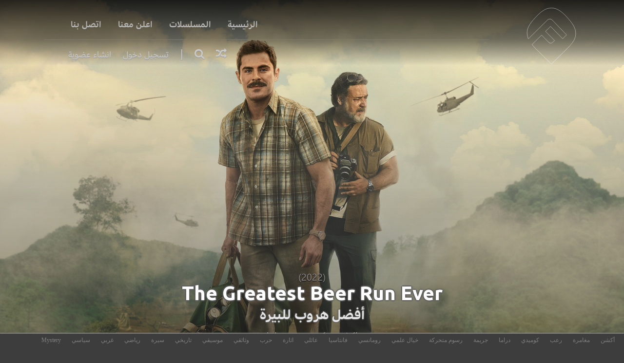

--- FILE ---
content_type: text/html; charset=UTF-8
request_url: https://www.fushaar.com/movie/the-greatest-beer-run-ever/
body_size: 22116
content:
<!DOCTYPE html>
<html dir="rtl">
<head>
<meta charset="UTF-8" />
<meta http-equiv="x-ua-compatible" content="ie=edge" />
<meta name="viewport" content="width=device-width, initial-scale=1, minimum-scale=1, maximum-scale=1" />
  <meta name="keywords" content="فشار,افلام فشار,فوشار,fushaar,fshaar,fashar,hgtghl,tahv,افلام رعب,افلام اكشن,سينما,بوكس اوفس">
<meta http-equiv="Content-Security-Policy" content="upgrade-insecure-requests">
<title>&bull; مشاهده وتحميل فيلم أفضل هروب للبيرة The Greatest Beer Run Ever مجانا  فشار | Fushaar</title>
<link rel="profile" href="http://gmpg.org/xfn/11" />
<link rel="pingback" href="https://www.fushaar.com/xmlrpc.php" />
<link rel="stylesheet" href="/assets/themes/fushaarV5/css/font-awesome.css">
<link href="https://fonts.googleapis.com/css?family=Ubuntu:400,700&display=swap" rel="stylesheet">


<meta name="msvalidate.01" content="9AAAA98C01A252792B42D0115C5BBB2A" />
<meta name="google-site-verification" content="JWl7kVF-kuykKy97i9m3r9S0Ood4VRmdndIAVyypS4E" />
<meta name="hydrax-site-verification" content="c71372fa274bdcbc65cbdb8532095a6b" />
<meta name="yandex-verification" content="c7ea0c798c04b886" />

<script type="application/ld+json">{"@context": "http://schema.org","@type": "WebSite","url": "https://www.fushaar.com","potentialAction": {"@type": "SearchAction","target": "https://www.fushaar.com/?s={name}","query-input": "required name=name"}}</script>



<meta name="mobile-web-app-capable" content="yes">
<meta name="apple-mobile-web-app-status-bar-style" content="black">
<link rel="apple-touch-startup-image" href="http://www.fushaar.com/launch.png">
<meta name="apple-mobile-web-app-title" content="فشار">
<meta name="apple-mobile-web-app-capable" content="yes">
<meta name="hydrax-site-verification" content="f16c7ac345884da5bf6dd8d22bf4f48d" />
<link rel="apple-touch-icon" sizes="120x120" href="/icon/apple-touch-icon.png">
<link rel="icon" type="image/png" href="/icon/favicon-32x32.png" sizes="32x32">
<link rel="icon" type="image/png" href="/icon/favicon-16x16.png" sizes="16x16">
<link rel="manifest" href="/icon/manifest.json">
<link rel="mask-icon" href="/icon/safari-pinned-tab.svg" color="#5bbad5">
<link rel="shortcut icon" href="/icon/favicon.ico">
<meta name="msapplication-config" content="/icon/browserconfig.xml">
<meta name="theme-color" content="#3b3b3b">
<meta name="apple-mobile-web-app-status-bar-style" content="#3b3b3b">
	<!-- Global site tag (gtag.js) - Google Analytics -->
<!-- Global site tag (gtag.js) - Google Analytics -->
<script async src="https://www.googletagmanager.com/gtag/js?id=UA-480915-12"></script>
<script>
  window.dataLayer = window.dataLayer || [];
  function gtag(){dataLayer.push(arguments);}
  gtag('js', new Date());

  gtag('config', 'UA-480915-12');
</script>





    <style>
        #wpadminbar #wp-admin-bar-p404_free_top_button .ab-icon:before {
            content: "\f103";
            color:red;
            top: 2px;
        }
    </style>
    <meta name='robots' content='index, follow, max-image-preview:large, max-snippet:-1, max-video-preview:-1' />

	<!-- This site is optimized with the Yoast SEO Premium plugin v18.0 (Yoast SEO v20.3) - https://yoast.com/wordpress/plugins/seo/ -->
	<meta name="description" content="قصة رجل ترك نيويورك عام 1967 لجلب البيرة لرفاق طفولته في الجيش أثناء قتالهم في فيتنام في أفضل هروب للبيرة The Greatest Beer Run Ever" />
	<link rel="canonical" href="https://www.fushaar.live/movie/the-greatest-beer-run-ever/" />
	<meta property="og:locale" content="ar_AR" />
	<meta property="og:type" content="article" />
	<meta property="og:title" content="مشاهدة وتحميل فيلم The Greatest Beer Run Ever مترجم مجانا" />
	<meta property="og:description" content="قصة رجل ترك نيويورك عام 1967 لجلب البيرة لرفاق طفولته في الجيش أثناء قتالهم في فيتنام في أفضل هروب للبيرة The Greatest Beer Run Ever" />
	<meta property="og:url" content="https://www.fushaar.live/movie/the-greatest-beer-run-ever/" />
	<meta property="og:site_name" content="فشار | Fushaar" />
	<meta property="article:publisher" content="http://www.facebook.com/fushaar" />
	<meta property="article:published_time" content="2022-10-08T19:25:28+00:00" />
	<meta property="article:modified_time" content="2022-10-08T16:25:43+00:00" />
	<meta property="og:image" content="https://www.fushaar.info/media/media/2022/10/z8KsgBFtduX5bS1yVkjoGo4L7KJ-scaled.jpg" />
	<meta property="og:image:width" content="2560" />
	<meta property="og:image:height" content="1440" />
	<meta property="og:image:type" content="image/jpeg" />
	<meta name="author" content="Lena" />
	<meta name="twitter:card" content="summary_large_image" />
	<meta name="twitter:title" content="مشاهدة وتحميل فيلم The Greatest Beer Run Ever مترجم مجانا" />
	<meta name="twitter:description" content="قصة رجل ترك نيويورك عام 1967 لجلب البيرة لرفاق طفولته في الجيش أثناء قتالهم في فيتنام في أفضل هروب للبيرة The Greatest Beer Run Ever" />
	<meta name="twitter:image" content="https://www.fushaar.info/media/media/2022/10/z8KsgBFtduX5bS1yVkjoGo4L7KJ-scaled.jpg" />
	<meta name="twitter:creator" content="@fushaaraflam" />
	<meta name="twitter:site" content="@fushaaraflam" />
	<meta name="twitter:label1" content="كُتب بواسطة" />
	<meta name="twitter:data1" content="Lena" />
	<meta name="twitter:label2" content="وقت القراءة المُقدّر" />
	<meta name="twitter:data2" content="دقيقة واحدة" />
	<script type="application/ld+json" class="yoast-schema-graph">{"@context":"https://schema.org","@graph":[{"@type":"Article","@id":"https://www.fushaar.live/movie/the-greatest-beer-run-ever/#article","isPartOf":{"@id":"https://www.fushaar.live/movie/the-greatest-beer-run-ever/"},"author":{"name":"Lena","@id":"https://www.fushaar.live/#/schema/person/ac02a5d3fd00723c84fb71fd908f2f9e"},"headline":"The Greatest Beer Run Ever","datePublished":"2022-10-08T19:25:28+00:00","dateModified":"2022-10-08T16:25:43+00:00","mainEntityOfPage":{"@id":"https://www.fushaar.live/movie/the-greatest-beer-run-ever/"},"wordCount":10,"publisher":{"@id":"https://www.fushaar.live/#organization"},"image":{"@id":"https://www.fushaar.live/movie/the-greatest-beer-run-ever/#primaryimage"},"thumbnailUrl":"https://www.fushaar.info/media/media/2022/10/ggf37TpcKaxwguhvtNn6MQpyqBn-scaled.jpg","inLanguage":"ar"},{"@type":"WebPage","@id":"https://www.fushaar.live/movie/the-greatest-beer-run-ever/","url":"https://www.fushaar.live/movie/the-greatest-beer-run-ever/","name":"&bull; مشاهده وتحميل فيلم أفضل هروب للبيرة The Greatest Beer Run Ever مجانا  ","isPartOf":{"@id":"https://www.fushaar.live/#website"},"primaryImageOfPage":{"@id":"https://www.fushaar.live/movie/the-greatest-beer-run-ever/#primaryimage"},"image":{"@id":"https://www.fushaar.live/movie/the-greatest-beer-run-ever/#primaryimage"},"thumbnailUrl":"https://www.fushaar.info/media/media/2022/10/ggf37TpcKaxwguhvtNn6MQpyqBn-scaled.jpg","datePublished":"2022-10-08T19:25:28+00:00","dateModified":"2022-10-08T16:25:43+00:00","description":"قصة رجل ترك نيويورك عام 1967 لجلب البيرة لرفاق طفولته في الجيش أثناء قتالهم في فيتنام في أفضل هروب للبيرة The Greatest Beer Run Ever","breadcrumb":{"@id":"https://www.fushaar.live/movie/the-greatest-beer-run-ever/#breadcrumb"},"inLanguage":"ar","potentialAction":[{"@type":"ReadAction","target":["https://www.fushaar.live/movie/the-greatest-beer-run-ever/"]}]},{"@type":"ImageObject","inLanguage":"ar","@id":"https://www.fushaar.live/movie/the-greatest-beer-run-ever/#primaryimage","url":"https://www.fushaar.info/media/media/2022/10/ggf37TpcKaxwguhvtNn6MQpyqBn-scaled.jpg","contentUrl":"https://www.fushaar.info/media/media/2022/10/ggf37TpcKaxwguhvtNn6MQpyqBn-scaled.jpg","width":1707,"height":2560},{"@type":"BreadcrumbList","@id":"https://www.fushaar.live/movie/the-greatest-beer-run-ever/#breadcrumb","itemListElement":[{"@type":"ListItem","position":1,"name":"Home","item":"https://www.fushaar.live/"},{"@type":"ListItem","position":2,"name":"The Greatest Beer Run Ever"}]},{"@type":"WebSite","@id":"https://www.fushaar.live/#website","url":"https://www.fushaar.live/","name":"فشار | Fushaar","description":"","publisher":{"@id":"https://www.fushaar.live/#organization"},"potentialAction":[{"@type":"SearchAction","target":{"@type":"EntryPoint","urlTemplate":"https://www.fushaar.live/?s={search_term_string}"},"query-input":"required name=search_term_string"}],"inLanguage":"ar"},{"@type":"Organization","@id":"https://www.fushaar.live/#organization","name":"فشار","url":"https://www.fushaar.live/","logo":{"@type":"ImageObject","inLanguage":"ar","@id":"https://www.fushaar.live/#/schema/logo/image/","url":"https://media.fushaar.com/media/2019/09/logo.png","contentUrl":"https://media.fushaar.com/media/2019/09/logo.png","width":1796,"height":2000,"caption":"فشار"},"image":{"@id":"https://www.fushaar.live/#/schema/logo/image/"},"sameAs":["http://www.facebook.com/fushaar","https://twitter.com/fushaaraflam","http://instagram.com/fushaaraflam"]},{"@type":"Person","@id":"https://www.fushaar.live/#/schema/person/ac02a5d3fd00723c84fb71fd908f2f9e","name":"Lena","image":{"@type":"ImageObject","inLanguage":"ar","@id":"https://www.fushaar.live/#/schema/person/image/","url":"https://secure.gravatar.com/avatar/13c8749742243adddeb918acbf77eeb0?s=96&d=mm&r=g","contentUrl":"https://secure.gravatar.com/avatar/13c8749742243adddeb918acbf77eeb0?s=96&d=mm&r=g","caption":"Lena"}}]}</script>
	<!-- / Yoast SEO Premium plugin. -->


<link rel="alternate" type="application/rss+xml" title="فشار | Fushaar &laquo; الخلاصة" href="https://www.fushaar.com/feed/" />
<script type="text/javascript">
window._wpemojiSettings = {"baseUrl":"https:\/\/s.w.org\/images\/core\/emoji\/14.0.0\/72x72\/","ext":".png","svgUrl":"https:\/\/s.w.org\/images\/core\/emoji\/14.0.0\/svg\/","svgExt":".svg","source":{"concatemoji":"https:\/\/www.fushaar.com\/wp-includes\/js\/wp-emoji-release.min.js?ver=c0f7f660b74501613d38d91feaba9a63"}};
/*! This file is auto-generated */
!function(i,n){var o,s,e;function c(e){try{var t={supportTests:e,timestamp:(new Date).valueOf()};sessionStorage.setItem(o,JSON.stringify(t))}catch(e){}}function p(e,t,n){e.clearRect(0,0,e.canvas.width,e.canvas.height),e.fillText(t,0,0);var t=new Uint32Array(e.getImageData(0,0,e.canvas.width,e.canvas.height).data),r=(e.clearRect(0,0,e.canvas.width,e.canvas.height),e.fillText(n,0,0),new Uint32Array(e.getImageData(0,0,e.canvas.width,e.canvas.height).data));return t.every(function(e,t){return e===r[t]})}function u(e,t,n){switch(t){case"flag":return n(e,"\ud83c\udff3\ufe0f\u200d\u26a7\ufe0f","\ud83c\udff3\ufe0f\u200b\u26a7\ufe0f")?!1:!n(e,"\ud83c\uddfa\ud83c\uddf3","\ud83c\uddfa\u200b\ud83c\uddf3")&&!n(e,"\ud83c\udff4\udb40\udc67\udb40\udc62\udb40\udc65\udb40\udc6e\udb40\udc67\udb40\udc7f","\ud83c\udff4\u200b\udb40\udc67\u200b\udb40\udc62\u200b\udb40\udc65\u200b\udb40\udc6e\u200b\udb40\udc67\u200b\udb40\udc7f");case"emoji":return!n(e,"\ud83e\udef1\ud83c\udffb\u200d\ud83e\udef2\ud83c\udfff","\ud83e\udef1\ud83c\udffb\u200b\ud83e\udef2\ud83c\udfff")}return!1}function f(e,t,n){var r="undefined"!=typeof WorkerGlobalScope&&self instanceof WorkerGlobalScope?new OffscreenCanvas(300,150):i.createElement("canvas"),a=r.getContext("2d",{willReadFrequently:!0}),o=(a.textBaseline="top",a.font="600 32px Arial",{});return e.forEach(function(e){o[e]=t(a,e,n)}),o}function t(e){var t=i.createElement("script");t.src=e,t.defer=!0,i.head.appendChild(t)}"undefined"!=typeof Promise&&(o="wpEmojiSettingsSupports",s=["flag","emoji"],n.supports={everything:!0,everythingExceptFlag:!0},e=new Promise(function(e){i.addEventListener("DOMContentLoaded",e,{once:!0})}),new Promise(function(t){var n=function(){try{var e=JSON.parse(sessionStorage.getItem(o));if("object"==typeof e&&"number"==typeof e.timestamp&&(new Date).valueOf()<e.timestamp+604800&&"object"==typeof e.supportTests)return e.supportTests}catch(e){}return null}();if(!n){if("undefined"!=typeof Worker&&"undefined"!=typeof OffscreenCanvas&&"undefined"!=typeof URL&&URL.createObjectURL&&"undefined"!=typeof Blob)try{var e="postMessage("+f.toString()+"("+[JSON.stringify(s),u.toString(),p.toString()].join(",")+"));",r=new Blob([e],{type:"text/javascript"}),a=new Worker(URL.createObjectURL(r),{name:"wpTestEmojiSupports"});return void(a.onmessage=function(e){c(n=e.data),a.terminate(),t(n)})}catch(e){}c(n=f(s,u,p))}t(n)}).then(function(e){for(var t in e)n.supports[t]=e[t],n.supports.everything=n.supports.everything&&n.supports[t],"flag"!==t&&(n.supports.everythingExceptFlag=n.supports.everythingExceptFlag&&n.supports[t]);n.supports.everythingExceptFlag=n.supports.everythingExceptFlag&&!n.supports.flag,n.DOMReady=!1,n.readyCallback=function(){n.DOMReady=!0}}).then(function(){return e}).then(function(){var e;n.supports.everything||(n.readyCallback(),(e=n.source||{}).concatemoji?t(e.concatemoji):e.wpemoji&&e.twemoji&&(t(e.twemoji),t(e.wpemoji)))}))}((window,document),window._wpemojiSettings);
</script>
<style type="text/css">
img.wp-smiley,
img.emoji {
	display: inline !important;
	border: none !important;
	box-shadow: none !important;
	height: 1em !important;
	width: 1em !important;
	margin: 0 0.07em !important;
	vertical-align: -0.1em !important;
	background: none !important;
	padding: 0 !important;
}
</style>
	<link rel='stylesheet' id='wpfp-css' href='/assets/plugins/wp-favorite-posts/wpfp.css' type='text/css' />
<link rel='stylesheet' id='sweetalert2-css' href='/assets/plugins/user-registration-pro/assets/css/sweetalert2/sweetalert2.min.css?ver=10.16.7' type='text/css' media='all' />
<link rel='stylesheet' id='user-registration-general-rtl-css' href='/assets/plugins/user-registration-pro/assets/css/user-registration-rtl.css?ver=3.2.3.1' type='text/css' media='all' />
<link rel='stylesheet' id='user-registration-smallscreen-rtl-css' href='/assets/plugins/user-registration-pro/assets/css/user-registration-smallscreen-rtl.css?ver=3.2.3.1' type='text/css' media='only screen and (max-width: 768px)' />
<link rel='stylesheet' id='user-registration-my-account-layout-css' href='/assets/plugins/user-registration-pro/assets/css/my-account-layout.css?ver=3.2.3.1' type='text/css' media='all' />
<link rel='stylesheet' id='dashicons-css' href='https://www.fushaar.com/wp-includes/css/dashicons.min.css?ver=c0f7f660b74501613d38d91feaba9a63' type='text/css' media='all' />
<link rel='stylesheet' id='fancybox-css' href='/assets/plugins/easy-fancybox/fancybox/1.5.4/jquery.fancybox.min.css?ver=c0f7f660b74501613d38d91feaba9a63' type='text/css' media='screen' />
<style id='fancybox-inline-css' type='text/css'>
#fancybox-content{border-color:#fff;}
</style>
<link rel='stylesheet' id='wp-block-library-rtl-css' href='https://www.fushaar.com/wp-includes/css/dist/block-library/style-rtl.min.css?ver=c0f7f660b74501613d38d91feaba9a63' type='text/css' media='all' />
<style id='wp-block-library-inline-css' type='text/css'>
.has-text-align-justify{text-align:justify;}
</style>
<style id='restrict-content-pro-content-upgrade-redirect-style-inline-css' type='text/css'>
.wp-block-restrict-content-pro-content-upgrade-redirect .wp-block-button__width-25 {
  width: calc(25% - 0.5rem);
}
.wp-block-restrict-content-pro-content-upgrade-redirect .wp-block-button__width-25 .wp-block-button__link {
  width: 100%;
}
.wp-block-restrict-content-pro-content-upgrade-redirect .wp-block-button__width-50 {
  width: calc(50% - 0.5rem);
}
.wp-block-restrict-content-pro-content-upgrade-redirect .wp-block-button__width-50 .wp-block-button__link {
  width: 100%;
}
.wp-block-restrict-content-pro-content-upgrade-redirect .wp-block-button__width-75 {
  width: calc(75% - 0.5rem);
}
.wp-block-restrict-content-pro-content-upgrade-redirect .wp-block-button__width-75 .wp-block-button__link {
  width: 100%;
}
.wp-block-restrict-content-pro-content-upgrade-redirect .wp-block-button__width-100 {
  margin-right: 0;
  width: 100%;
}
.wp-block-restrict-content-pro-content-upgrade-redirect .wp-block-button__width-100 .wp-block-button__link {
  width: 100%;
}

/*# sourceMappingURL=style-content-upgrade-redirect.css.map*/
</style>
<link rel='stylesheet' id='mediaelement-css' href='https://www.fushaar.com/wp-includes/js/mediaelement/mediaelementplayer-legacy.min.css?ver=4.2.17' type='text/css' media='all' />
<link rel='stylesheet' id='wp-mediaelement-css' href='https://www.fushaar.com/wp-includes/js/mediaelement/wp-mediaelement.min.css?ver=c0f7f660b74501613d38d91feaba9a63' type='text/css' media='all' />
<style id='jetpack-sharing-buttons-style-inline-css' type='text/css'>
.jetpack-sharing-buttons__services-list{display:flex;flex-direction:row;flex-wrap:wrap;gap:0;list-style-type:none;margin:5px;padding:0}.jetpack-sharing-buttons__services-list.has-small-icon-size{font-size:12px}.jetpack-sharing-buttons__services-list.has-normal-icon-size{font-size:16px}.jetpack-sharing-buttons__services-list.has-large-icon-size{font-size:24px}.jetpack-sharing-buttons__services-list.has-huge-icon-size{font-size:36px}@media print{.jetpack-sharing-buttons__services-list{display:none!important}}.editor-styles-wrapper .wp-block-jetpack-sharing-buttons{gap:0;padding-inline-start:0}ul.jetpack-sharing-buttons__services-list.has-background{padding:1.25em 2.375em}
</style>
<style id='classic-theme-styles-inline-css' type='text/css'>
/*! This file is auto-generated */
.wp-block-button__link{color:#fff;background-color:#32373c;border-radius:9999px;box-shadow:none;text-decoration:none;padding:calc(.667em + 2px) calc(1.333em + 2px);font-size:1.125em}.wp-block-file__button{background:#32373c;color:#fff;text-decoration:none}
</style>
<style id='global-styles-inline-css' type='text/css'>
body{--wp--preset--color--black: #000000;--wp--preset--color--cyan-bluish-gray: #abb8c3;--wp--preset--color--white: #ffffff;--wp--preset--color--pale-pink: #f78da7;--wp--preset--color--vivid-red: #cf2e2e;--wp--preset--color--luminous-vivid-orange: #ff6900;--wp--preset--color--luminous-vivid-amber: #fcb900;--wp--preset--color--light-green-cyan: #7bdcb5;--wp--preset--color--vivid-green-cyan: #00d084;--wp--preset--color--pale-cyan-blue: #8ed1fc;--wp--preset--color--vivid-cyan-blue: #0693e3;--wp--preset--color--vivid-purple: #9b51e0;--wp--preset--gradient--vivid-cyan-blue-to-vivid-purple: linear-gradient(135deg,rgba(6,147,227,1) 0%,rgb(155,81,224) 100%);--wp--preset--gradient--light-green-cyan-to-vivid-green-cyan: linear-gradient(135deg,rgb(122,220,180) 0%,rgb(0,208,130) 100%);--wp--preset--gradient--luminous-vivid-amber-to-luminous-vivid-orange: linear-gradient(135deg,rgba(252,185,0,1) 0%,rgba(255,105,0,1) 100%);--wp--preset--gradient--luminous-vivid-orange-to-vivid-red: linear-gradient(135deg,rgba(255,105,0,1) 0%,rgb(207,46,46) 100%);--wp--preset--gradient--very-light-gray-to-cyan-bluish-gray: linear-gradient(135deg,rgb(238,238,238) 0%,rgb(169,184,195) 100%);--wp--preset--gradient--cool-to-warm-spectrum: linear-gradient(135deg,rgb(74,234,220) 0%,rgb(151,120,209) 20%,rgb(207,42,186) 40%,rgb(238,44,130) 60%,rgb(251,105,98) 80%,rgb(254,248,76) 100%);--wp--preset--gradient--blush-light-purple: linear-gradient(135deg,rgb(255,206,236) 0%,rgb(152,150,240) 100%);--wp--preset--gradient--blush-bordeaux: linear-gradient(135deg,rgb(254,205,165) 0%,rgb(254,45,45) 50%,rgb(107,0,62) 100%);--wp--preset--gradient--luminous-dusk: linear-gradient(135deg,rgb(255,203,112) 0%,rgb(199,81,192) 50%,rgb(65,88,208) 100%);--wp--preset--gradient--pale-ocean: linear-gradient(135deg,rgb(255,245,203) 0%,rgb(182,227,212) 50%,rgb(51,167,181) 100%);--wp--preset--gradient--electric-grass: linear-gradient(135deg,rgb(202,248,128) 0%,rgb(113,206,126) 100%);--wp--preset--gradient--midnight: linear-gradient(135deg,rgb(2,3,129) 0%,rgb(40,116,252) 100%);--wp--preset--font-size--small: 13px;--wp--preset--font-size--medium: 20px;--wp--preset--font-size--large: 36px;--wp--preset--font-size--x-large: 42px;--wp--preset--spacing--20: 0.44rem;--wp--preset--spacing--30: 0.67rem;--wp--preset--spacing--40: 1rem;--wp--preset--spacing--50: 1.5rem;--wp--preset--spacing--60: 2.25rem;--wp--preset--spacing--70: 3.38rem;--wp--preset--spacing--80: 5.06rem;--wp--preset--shadow--natural: 6px 6px 9px rgba(0, 0, 0, 0.2);--wp--preset--shadow--deep: 12px 12px 50px rgba(0, 0, 0, 0.4);--wp--preset--shadow--sharp: 6px 6px 0px rgba(0, 0, 0, 0.2);--wp--preset--shadow--outlined: 6px 6px 0px -3px rgba(255, 255, 255, 1), 6px 6px rgba(0, 0, 0, 1);--wp--preset--shadow--crisp: 6px 6px 0px rgba(0, 0, 0, 1);}:where(.is-layout-flex){gap: 0.5em;}:where(.is-layout-grid){gap: 0.5em;}body .is-layout-flow > .alignleft{float: left;margin-inline-start: 0;margin-inline-end: 2em;}body .is-layout-flow > .alignright{float: right;margin-inline-start: 2em;margin-inline-end: 0;}body .is-layout-flow > .aligncenter{margin-left: auto !important;margin-right: auto !important;}body .is-layout-constrained > .alignleft{float: left;margin-inline-start: 0;margin-inline-end: 2em;}body .is-layout-constrained > .alignright{float: right;margin-inline-start: 2em;margin-inline-end: 0;}body .is-layout-constrained > .aligncenter{margin-left: auto !important;margin-right: auto !important;}body .is-layout-constrained > :where(:not(.alignleft):not(.alignright):not(.alignfull)){max-width: var(--wp--style--global--content-size);margin-left: auto !important;margin-right: auto !important;}body .is-layout-constrained > .alignwide{max-width: var(--wp--style--global--wide-size);}body .is-layout-flex{display: flex;}body .is-layout-flex{flex-wrap: wrap;align-items: center;}body .is-layout-flex > *{margin: 0;}body .is-layout-grid{display: grid;}body .is-layout-grid > *{margin: 0;}:where(.wp-block-columns.is-layout-flex){gap: 2em;}:where(.wp-block-columns.is-layout-grid){gap: 2em;}:where(.wp-block-post-template.is-layout-flex){gap: 1.25em;}:where(.wp-block-post-template.is-layout-grid){gap: 1.25em;}.has-black-color{color: var(--wp--preset--color--black) !important;}.has-cyan-bluish-gray-color{color: var(--wp--preset--color--cyan-bluish-gray) !important;}.has-white-color{color: var(--wp--preset--color--white) !important;}.has-pale-pink-color{color: var(--wp--preset--color--pale-pink) !important;}.has-vivid-red-color{color: var(--wp--preset--color--vivid-red) !important;}.has-luminous-vivid-orange-color{color: var(--wp--preset--color--luminous-vivid-orange) !important;}.has-luminous-vivid-amber-color{color: var(--wp--preset--color--luminous-vivid-amber) !important;}.has-light-green-cyan-color{color: var(--wp--preset--color--light-green-cyan) !important;}.has-vivid-green-cyan-color{color: var(--wp--preset--color--vivid-green-cyan) !important;}.has-pale-cyan-blue-color{color: var(--wp--preset--color--pale-cyan-blue) !important;}.has-vivid-cyan-blue-color{color: var(--wp--preset--color--vivid-cyan-blue) !important;}.has-vivid-purple-color{color: var(--wp--preset--color--vivid-purple) !important;}.has-black-background-color{background-color: var(--wp--preset--color--black) !important;}.has-cyan-bluish-gray-background-color{background-color: var(--wp--preset--color--cyan-bluish-gray) !important;}.has-white-background-color{background-color: var(--wp--preset--color--white) !important;}.has-pale-pink-background-color{background-color: var(--wp--preset--color--pale-pink) !important;}.has-vivid-red-background-color{background-color: var(--wp--preset--color--vivid-red) !important;}.has-luminous-vivid-orange-background-color{background-color: var(--wp--preset--color--luminous-vivid-orange) !important;}.has-luminous-vivid-amber-background-color{background-color: var(--wp--preset--color--luminous-vivid-amber) !important;}.has-light-green-cyan-background-color{background-color: var(--wp--preset--color--light-green-cyan) !important;}.has-vivid-green-cyan-background-color{background-color: var(--wp--preset--color--vivid-green-cyan) !important;}.has-pale-cyan-blue-background-color{background-color: var(--wp--preset--color--pale-cyan-blue) !important;}.has-vivid-cyan-blue-background-color{background-color: var(--wp--preset--color--vivid-cyan-blue) !important;}.has-vivid-purple-background-color{background-color: var(--wp--preset--color--vivid-purple) !important;}.has-black-border-color{border-color: var(--wp--preset--color--black) !important;}.has-cyan-bluish-gray-border-color{border-color: var(--wp--preset--color--cyan-bluish-gray) !important;}.has-white-border-color{border-color: var(--wp--preset--color--white) !important;}.has-pale-pink-border-color{border-color: var(--wp--preset--color--pale-pink) !important;}.has-vivid-red-border-color{border-color: var(--wp--preset--color--vivid-red) !important;}.has-luminous-vivid-orange-border-color{border-color: var(--wp--preset--color--luminous-vivid-orange) !important;}.has-luminous-vivid-amber-border-color{border-color: var(--wp--preset--color--luminous-vivid-amber) !important;}.has-light-green-cyan-border-color{border-color: var(--wp--preset--color--light-green-cyan) !important;}.has-vivid-green-cyan-border-color{border-color: var(--wp--preset--color--vivid-green-cyan) !important;}.has-pale-cyan-blue-border-color{border-color: var(--wp--preset--color--pale-cyan-blue) !important;}.has-vivid-cyan-blue-border-color{border-color: var(--wp--preset--color--vivid-cyan-blue) !important;}.has-vivid-purple-border-color{border-color: var(--wp--preset--color--vivid-purple) !important;}.has-vivid-cyan-blue-to-vivid-purple-gradient-background{background: var(--wp--preset--gradient--vivid-cyan-blue-to-vivid-purple) !important;}.has-light-green-cyan-to-vivid-green-cyan-gradient-background{background: var(--wp--preset--gradient--light-green-cyan-to-vivid-green-cyan) !important;}.has-luminous-vivid-amber-to-luminous-vivid-orange-gradient-background{background: var(--wp--preset--gradient--luminous-vivid-amber-to-luminous-vivid-orange) !important;}.has-luminous-vivid-orange-to-vivid-red-gradient-background{background: var(--wp--preset--gradient--luminous-vivid-orange-to-vivid-red) !important;}.has-very-light-gray-to-cyan-bluish-gray-gradient-background{background: var(--wp--preset--gradient--very-light-gray-to-cyan-bluish-gray) !important;}.has-cool-to-warm-spectrum-gradient-background{background: var(--wp--preset--gradient--cool-to-warm-spectrum) !important;}.has-blush-light-purple-gradient-background{background: var(--wp--preset--gradient--blush-light-purple) !important;}.has-blush-bordeaux-gradient-background{background: var(--wp--preset--gradient--blush-bordeaux) !important;}.has-luminous-dusk-gradient-background{background: var(--wp--preset--gradient--luminous-dusk) !important;}.has-pale-ocean-gradient-background{background: var(--wp--preset--gradient--pale-ocean) !important;}.has-electric-grass-gradient-background{background: var(--wp--preset--gradient--electric-grass) !important;}.has-midnight-gradient-background{background: var(--wp--preset--gradient--midnight) !important;}.has-small-font-size{font-size: var(--wp--preset--font-size--small) !important;}.has-medium-font-size{font-size: var(--wp--preset--font-size--medium) !important;}.has-large-font-size{font-size: var(--wp--preset--font-size--large) !important;}.has-x-large-font-size{font-size: var(--wp--preset--font-size--x-large) !important;}
.wp-block-navigation a:where(:not(.wp-element-button)){color: inherit;}
:where(.wp-block-post-template.is-layout-flex){gap: 1.25em;}:where(.wp-block-post-template.is-layout-grid){gap: 1.25em;}
:where(.wp-block-columns.is-layout-flex){gap: 2em;}:where(.wp-block-columns.is-layout-grid){gap: 2em;}
.wp-block-pullquote{font-size: 1.5em;line-height: 1.6;}
</style>
<link rel='stylesheet' id='related-posts-by-taxonomy-css' href='/assets/plugins/related-posts-by-taxonomy/includes/assets/css/styles.css?ver=c0f7f660b74501613d38d91feaba9a63' type='text/css' media='all' />
<link rel='stylesheet' id='style-css' href='/assets/themes/fushaarV5/style.css?ver=c0f7f660b74501613d38d91feaba9a63' type='text/css' media='all' />
<style id='rocket-lazyload-inline-css' type='text/css'>
.rll-youtube-player{position:relative;padding-bottom:56.23%;height:0;overflow:hidden;max-width:100%;}.rll-youtube-player iframe{position:absolute;top:0;left:0;width:100%;height:100%;z-index:100;background:0 0}.rll-youtube-player img{bottom:0;display:block;left:0;margin:auto;max-width:100%;width:100%;position:absolute;right:0;top:0;border:none;height:auto;cursor:pointer;-webkit-transition:.4s all;-moz-transition:.4s all;transition:.4s all}.rll-youtube-player img:hover{-webkit-filter:brightness(75%)}.rll-youtube-player .play{height:72px;width:72px;left:50%;top:50%;margin-left:-36px;margin-top:-36px;position:absolute;background:url(/assets/plugins/rocket-lazy-load/assets/img/youtube.png) no-repeat;cursor:pointer}
</style>
<script type='text/javascript' src='https://www.fushaar.com/wp-includes/js/jquery/jquery.min.js?ver=3.7.0' id='jquery-core-js'></script>
<script type='text/javascript' src='https://www.fushaar.com/wp-includes/js/jquery/jquery-migrate.min.js?ver=3.4.1' id='jquery-migrate-js'></script>
<script type='text/javascript' src='/assets/plugins/wp-favorite-posts/script.js?ver=1.6.8' id='wp-favorite-posts-js'></script>
<link rel="https://api.w.org/" href="https://www.fushaar.com/wp-json/" /><link rel="alternate" type="application/json" href="https://www.fushaar.com/wp-json/wp/v2/posts/43252" /><link rel="EditURI" type="application/rsd+xml" title="RSD" href="https://www.fushaar.com/xmlrpc.php?rsd" />
<link rel='shortlink' href='https://www.fushaar.com/?p=43252' />
<link rel="alternate" type="application/json+oembed" href="https://www.fushaar.com/wp-json/oembed/1.0/embed?url=https%3A%2F%2Fwww.fushaar.com%2Fmovie%2Fthe-greatest-beer-run-ever%2F" />
<link rel="alternate" type="text/xml+oembed" href="https://www.fushaar.com/wp-json/oembed/1.0/embed?url=https%3A%2F%2Fwww.fushaar.com%2Fmovie%2Fthe-greatest-beer-run-ever%2F&#038;format=xml" />
<!-- Schema optimized by Schema Pro --><script type="application/ld+json">{"@context":"https:\/\/schema.org","@type":"VideoObject","name":"The Greatest Beer Run Ever","description":"\u0642\u0635\u0629 \u0631\u062c\u0644 \u062a\u0631\u0643 \u0646\u064a\u0648\u064a\u0648\u0631\u0643 \u0639\u0627\u0645 1967 \u0644\u062c\u0644\u0628 \u0627\u0644\u0628\u064a\u0631\u0629 \u0644\u0631\u0641\u0627\u0642 \u0637\u0641\u0648\u0644\u062a\u0647 \u0641\u064a \u0627\u0644\u062c\u064a\u0634 \u0623\u062b\u0646\u0627\u0621 \u0642\u062a\u0627\u0644\u0647\u0645 \u0641\u064a \u0641\u064a\u062a\u0646\u0627\u0645 \u0641\u064a \u0623\u0641\u0636\u0644 \u0647\u0631\u0648\u0628 \u0644\u0644\u0628\u064a\u0631\u0629 The Greatest Beer Run Ever","publisher":{"@type":"Organization","name":"\u0641\u0634\u0627\u0631 | Fushaar","logo":{"@type":"ImageObject","url":"https:\/\/www.fushaar.info\/media\/media\/2019\/09\/logo-54x60.png","width":54,"height":60}},"thumbnailUrl":"https:\/\/www.fushaar.info\/media\/media\/2022\/10\/ggf37TpcKaxwguhvtNn6MQpyqBn-scaled.jpg","uploadDate":"2022-10-08T22:25:28","duration":"PT2H6M","contentUrl":"https:\/\/www.fushaar.com\/movie\/the-greatest-beer-run-ever\/","embedUrl":"https:\/\/www.fushaar.com\/movie\/the-greatest-beer-run-ever\/"}</script><!-- / Schema optimized by Schema Pro --><!-- site-navigation-element Schema optimized by Schema Pro --><script type="application/ld+json">{"@context":"https:\/\/schema.org","@graph":[{"@context":"https:\/\/schema.org","@type":"SiteNavigationElement","id":"site-navigation","name":"\u0627\u0644\u0631\u0626\u064a\u0633\u064a\u0629","url":"\/"},{"@context":"https:\/\/schema.org","@type":"SiteNavigationElement","id":"site-navigation","name":"\u0627\u0644\u0645\u0633\u0644\u0633\u0644\u0627\u062a","url":"http:\/\/tlvaz.com"},{"@context":"https:\/\/schema.org","@type":"SiteNavigationElement","id":"site-navigation","name":"\u0627\u0639\u0644\u0646 \u0645\u0639\u0646\u0627","url":"https:\/\/www.fushaar.com\/contact\/ads\/"},{"@context":"https:\/\/schema.org","@type":"SiteNavigationElement","id":"site-navigation","name":"\u0627\u062a\u0635\u0644 \u0628\u0646\u0627","url":"https:\/\/www.fushaar.com\/contact\/"}]}</script><!-- / site-navigation-element Schema optimized by Schema Pro --><!-- breadcrumb Schema optimized by Schema Pro --><script type="application/ld+json">{"@context":"https:\/\/schema.org","@type":"BreadcrumbList","itemListElement":[{"@type":"ListItem","position":1,"item":{"@id":"https:\/\/www.fushaar.com\/","name":"Home"}},{"@type":"ListItem","position":2,"item":{"@id":"https:\/\/www.fushaar.com\/movie\/the-greatest-beer-run-ever\/","name":"The Greatest Beer Run Ever"}}]}</script><!-- / breadcrumb Schema optimized by Schema Pro --><style type="text/css">
.simple-related-posts {
	list-style: none;
}

.simple-related-posts * {
	margin:0;
	padding:0;
}

.simple-related-posts li {
	margin-bottom: 10px;
}

.simple-related-posts li a {
	display: block;
}
.simple-related-posts li a p {
	display: table-cell;
	vertical-align: top;
}

.simple-related-posts li .thumb {
	padding-right: 10px;
}</style>
<meta name="twitter:card" content="summary"/><meta name="twitter:url" content="https://www.fushaar.com/movie/the-greatest-beer-run-ever/"/><meta name="twitter:title" content="The Greatest Beer Run Ever"/><meta name="twitter:description" content="قصة رجل ترك نيويورك عام 1967 لجلب البيرة لرفاق طفولته في الجيش أثناء قتالهم في فيتنام في أفضل هروب للبيرة The Greatest Beer Run Ever"/><meta name="twitter:site" content="@fushaaraflam"/><meta name="twitter:image" content="https://www.fushaar.info/media/media/2022/10/ggf37TpcKaxwguhvtNn6MQpyqBn-233x350.jpg"/>
<noscript><style id="rocket-lazyload-nojs-css">.rll-youtube-player, [data-lazy-src]{display:none !important;}</style></noscript>		
		<link rel="stylesheet" href="/assets/themes/fushaarV5/css/normalize.css?ver=1.8.2">
		<link rel="stylesheet" href="https://cdnjs.cloudflare.com/ajax/libs/normalize/1.1.3/normalize.min.css">
		

		<link rel="stylesheet" href="/assets/themes/fushaarV5/css/cutegrids.css">

		<link rel="stylesheet" href="/assets/themes/fushaarV5/css/easy-responsive-tabs.css">

		<link rel="stylesheet" href="/assets/themes/fushaarV5/css/responsive.css?ver=1.8.2">
		

		<link rel="stylesheet" href="https://cdnjs.cloudflare.com/ajax/libs/jquery-modal/0.9.1/jquery.modal.min.css">
		
		<link rel="stylesheet" href="/assets/themes/fushaarV5/css/jquery.remodal.css">
<!-- animatiob css-->  <link rel="stylesheet" href="https://cdnjs.cloudflare.com/ajax/libs/animate.css/3.7.0/animate.min.css">


     
		<script type="text/javascript" src="http://ajax.googleapis.com/ajax/libs/jquery/1.8.2/jquery.min.js"></script>



		<script src="/assets/themes/fushaarV5/js/jquery.backstretch.min.js"></script>


		<script src="/assets/themes/fushaarV5/js/ajaxtabs.js?ver=1.8.2"></script><!-- stream mobile -->
		<script src="/assets/themes/fushaarV5/js/jquery.remodal.js"></script><!-- inline box -->

		

		<script src="/assets/themes/fushaarV5/js/jquery.adaptive-backgrounds.js"></script>

		
		<script src="/assets/themes/fushaarV5/js/organictabs.jquery.js"></script><!-- inline box -->

		<script src="/assets/themes/fushaarV5/jwplayer/jwplayer.js?ver=1.11"></script>
		<script type="text/javascript">jwplayer.key="ITWMv7t88JGzI0xPwW8I0+LveiXX9SWbfdmt0ArUSyc=";</script>

	<!--<script src="/assets/themes/fushaarV5/js/playerjs.js?ver=1.11"></script><!-- jwplayer NEW -->


  
  




		<script src="https://cdnjs.cloudflare.com/ajax/libs/js-cookie/2.1.3/js.cookie.min.js"></script><!-- inline box -->



   <script type='text/javascript'>
   
   function preloader()
{
$(function(){
    $('header#header') .css({'height': (($(window).height()))+'px'});
    $('.effect') .css({'height': (($(window).height())-134)+'px'});


    $(window).resize(function(){
    $('header#header') .css({'height': (($(window).height()))+'px'});
    $('.effect') .css({'height': (($(window).height())-134)+'px'});

    
    });
});
}
</script>
 
</head>

<body>



<header id="header" data-adaptive-background data-ab-css-background>
	<div class="topheader">
		<div class="wrap">
		<div class="logo">
		<a href="https://www.fushaar.com">
			<svg version="1.1" id="Layer_1" xmlns="http://www.w3.org/2000/svg" xmlns:xlink="http://www.w3.org/1999/xlink" x="0px" y="0px"
	 viewBox="0 0 800 800" style="enable-background:new 0 0 800 800;" xml:space="preserve">
<style type="text/css">
	.st0{  stroke-width: 4;
  stroke: white;
  fill:transparent;
}
</style>
<g id="_x30_DIXBI.tif">
	<g>

		<path class="st0" d="M130.79,517.69c44.5-43.49,88.99-86.97,133.96-130.91c0.57,0.82,0.93,1.56,1.49,2.13c31.16,31.91,62.15,63.98,93.64,95.56
			c8.16,8.19,18.66,13.38,30.51,14.31c7.86,0.61,15.21-1.73,21.35-6.84c10.94-9.1,21.75-18.36,32.62-27.55
			c0.51-0.43,0.98-0.9,1.62-1.48c-42.6-42.74-85.12-85.4-127.8-128.22c23.53-23,46.93-45.87,70.56-68.97
			c56.14,57.22,112.21,114.37,168.45,171.69c18.26-18.04,36.42-35.97,54.64-53.97c-0.57-0.62-1.01-1.12-1.47-1.6
			c-66.24-68.42-132.47-136.84-198.72-205.25c-12.74-13.15-32.39-16.89-50.41-9.69c-6.09,2.43-11.43,5.77-16.2,10.48
			c-85.04,84.05-170.19,167.99-255.31,251.95c-3.18,3.13-6.33,6.29-9.76,9.69c-1.35-3.27-2.68-6.34-3.89-9.45
			c-5.09-13.05-8.4-26.51-10.26-40.42c-1.41-10.55-2.93-21.06-3.12-31.71c-0.51-28.94,5.9-56.41,17.66-82.74
			c10.47-23.46,24.38-44.81,39.87-65.2c16.17-21.29,33.89-41.26,51.88-61c18.81-20.64,37.86-41.07,58.51-59.92
			c21.94-20.02,45.21-38.22,71.42-52.42c23.01-12.46,47.3-21.11,73.3-24.64c40.59-5.5,78.97,1.33,115.23,20.5
			c24.94,13.19,47.65,29.51,68.96,47.87c26.57,22.89,50.46,48.38,73.22,75c17.75,20.76,35.54,41.48,51.61,63.6
			c15.06,20.71,28.42,42.41,38.08,66.23c8.72,21.5,13.61,43.83,15.44,66.98c3.23,41.02-6.94,78.62-27.64,113.78
			c-14.2,24.12-31.46,45.91-50.1,66.67c-23.02,25.64-48.04,49.32-72.57,73.48c-61.91,60.97-123.64,122.13-185.43,183.22
			c-0.53,0.52-0.96,1.14-1.49,1.78c-0.62-0.55-1.04-0.87-1.4-1.24c-56.45-57.72-114.28-114.05-172.49-169.98
			c-27.14-26.08-53.74-52.7-78.58-81.02c-5.54-6.32-10.89-12.8-16.32-19.22C131.55,518.79,131.3,518.39,130.79,517.69z"/>
	</g>
</g>
</svg>

			
			<!--<img alt="Fushaar فشار" src="data:image/svg+xml,%3Csvg%20xmlns='http://www.w3.org/2000/svg'%20viewBox='0%200%200%200'%3E%3C/svg%3E" data-lazy-src="/assets/themes/fushaarV5/360/fushaar-logo3.png"/><noscript><img alt="Fushaar فشار" src="/assets/themes/fushaarV5/360/fushaar-logo3.png"/></noscript></a>-->
		</div>
		<div class="mainmenu">
			<ul class="menu">
<ul id="menu-main-v2" class="smenu"><li id="menu-item-4439" class="menu-item menu-item-type-custom menu-item-object-custom menu-item-4439"><a href="/">الرئيسية</a></li>
<li id="menu-item-30527" class="menu-item menu-item-type-custom menu-item-object-custom menu-item-30527"><a href="http://tlvaz.com">المسلسلات</a></li>
<li id="menu-item-4791" class="menu-item menu-item-type-post_type menu-item-object-page menu-item-4791"><a href="https://www.fushaar.com/contact/ads/">اعلن معنا</a></li>
<li id="menu-item-4437" class="menu-item menu-item-type-post_type menu-item-object-page menu-item-4437"><a href="https://www.fushaar.com/contact/">اتصل بنا</a></li>
</ul>
				
			</ul>
<ul class="icon">
					<!--<li><a href="http://twitter.com/twsyaat" target="_blank"><i class="fa fa-twitter"></i></a></li>
				<li><a href="http://instagram.com/fushaar" target="_blank"><i class="fa fa-instagram"></i></a></li>
				<li><a href="http://facebook.com/fushaarmedia" target="_blank"><i class="fa fa-facebook"></i></a></li>	
				<li><a href="https://snapchat.com/add/fushaar"><i class="fa fa-snapchat-ghost"></i></a></li>			
				<li><a href="http://youtube.com/fushaar" target="_blank"><i class="fa fa-youtube-play"></i></a></li>	-->		
				<li><a href="http://www.fushaar.com/?random=1"><i class="fa fa-random"></i></a></li>			
				<li><a id="hideshowz" href="#!"><i class="fa fa-search"></i></a></li>			
				<li><a href="#!">|</a></li>			
	
				<li><a class="toplogintext" id="loginformz" href="https://www.fushaar.com//login/">تسجيل دخول</a></li>	
				<li><a class="toplogintext" id="loginformz" href="https://www.fushaar.com//register/">انشاء عضوية</a></li>	

	
</ul>

	</div><!-- main menu -->
		</div><!-- wrap -->
		
<div class="searchformz">
	<form method="get" id="searchform" action="https://www.fushaar.com/" role="search">
		<input type="text" class="search" name="s" value="" id="s" placeholder="search" />
	</form>
</div><!--searchform-->

<script type="text/javascript">
jQuery(document).ready(function(){
    jQuery('#hideshowz').live('click', function(event) {        
         jQuery('.searchformz').toggle('show');
    });
});
</script>

<div class="loginformz">

</div><!--searchform-->

<script type="text/javascript">
jQuery(document).ready(function(){
    jQuery('#loginformz').live('click', function(event) {        
         jQuery('.loginformz').toggle('show');
    });
});
</script>

	</div><!-- top header -->
	
			<div class="effect"></div>

 		
    <style>


header#header {
	background: url(http://media.fushaar.com/media/2022/10/z8KsgBFtduX5bS1yVkjoGo4L7KJ-scaled.jpg)  no-repeat center top;
	position: relative;
	margin: 0;
		height: 100vh;
    -moz-background-size:100% 100%;
-webkit-background-size:100% 100%;
background-size:100% 100%;}
.effect {
	position: absolute;
	width: 100%;
	background: -webkit-linear-gradient(rgba(255,255,255,0) 0%, rgba(118,118,118,0.4) 31.79%, rgba(38,38,38,0.65) 100%);
	opacity: 0.9;
  height: calc(100vh - 134px);
	
}
</style>

	<header id="single">
		<div class="h-left animated zoomInUp fast">
			<span class="yearz">(2022)</span>
		<h1><span>The Greatest Beer Run Ever</span> </h1>
			<h2 class="cemter">أفضل هروب للبيرة</h2>
	<div class="gerne"><a itemprop="genre" href="https://www.fushaar.com/gerne/action/">اكشن</a>   ●   <a itemprop="genre" href="https://www.fushaar.com/gerne/comedy/">كوميدي</a>   ●   <a itemprop="genre" href="https://www.fushaar.com/gerne/drama/">دراما</a> </div>
		</div><!-- h-left -->


	</header>
	
	 
</header><!-- header -->


<!---- ###### mobile ###### ---->
<div id="mheader" class="hide-top-single">


<div class="logo"><a href="http://www.fushaar.com">فشار</a></div>

<div class="search">
	
	 <a class="menu"  href="https://www.fushaar.com//login/"><i class="fa fa-user"></i></a>
	

	 <div class="menu" style="cursor:pointer" onclick="openNav()"><i class="fa fa-bars"></i></div>
<a id="hideshow" href="http://www.fushaar.com/s/"><i class="fa fa-search"></i></a>
</div>


</div><!-- mHeader -->

<!---- ###### mobile ###### ---->

		


	


<div id="hidedesktop">
	<div id="vheader">
	<div class="movietitle">
		<h1>The Greatest Beer Run Ever</h1>
<div class="imdbratebox">6.8</div>

	</div>
	
</div><!-- vheader -->
<div id="mobilebox">
	 <div class="the-info">
		 <div class="info-boxy" style="border-right:none;">2022<span class="infosmall"><br/>عام الانتاج</span></div>
		 <div class="info-boxy">126<span class="infosmall"><br/>دقيقة</span></div>
		 <div class="info-boxy">+15<span class="infosmall"><br/>الرقابة الابوية</span></div>
		 <div class="info-boxy">webdl<span class="infosmall"><br/>الدقة</span></div>

	 </div>
 </div><!-- mobile box -->
 <!--<div class="bbm-note">
تابعنا في تويتر لتحصل على اخر الافلام فور توفرها حصريا بالاضافة الى اخر اخبار الفنانين والممثلين واخبار الافلام والسينما
◀︎<a href="http://twitter.com/fushaar">@fushaar</a>
</div>-->



 <br/>
 
  	 	   

							<!-- Ad 27.12.2014  -->
<center>
<div class="adstext">اعلانات تجارية
<div class="notez">لا تقم بالتسجيل في الموقع او وضع اي معلومات شخصية ابدا هذه مجرد اعلانات تجارية ويمكنك مشاهده الافلام مجانا بالكامل ولا حاجه لتسجيل في اي مكان  </div>


<br/>
<a href="https://fushaar.me/downloadnow" rel="nofollow" target="_blank"> <img src="data:image/svg+xml,%3Csvg%20xmlns='http://www.w3.org/2000/svg'%20viewBox='0%200%200%200'%3E%3C/svg%3E" data-lazy-src="https://i.imgur.com/a11btgV.png"/><noscript><img src="https://i.imgur.com/a11btgV.png"/></noscript></a>
 <br/>
<br/>

</div>


	
<br/>
	


<br/>
</center>




<!-- NEW Ver -->
	<link rel="stylesheet" href="/assets/themes/fushaarV5/css/jtabs.css">
<script src="/assets/themes/fushaarV5/js/jtabs.js"></script>

<div id="new-stream">
	<div class="topstream">
		<div class="dwnld"><a href="#fancyboxID-download" class="fancybox-inline"><i class="fa fa-download fa-3x"></i><br><span class="icon-dwnld">تحميل الفلم</span></a></div>
		<div class="ytb"><a href="https://www.youtube.com/watch?v=jnWSZC25MPs" rel="#iframe"><i class="fa fa-video-camera fa-3x"></i><br><span class="icon-dwnld">اعلان الفلم</span></a></div>
		<div class="burgr"><i class="fa fa-bars fa-1x"></i></div>




	<div id="my-tabs" class="jtabs">

<div class="jtabs-nav srvrs" data-iphone-menu="اختر سيرفر المشاهده">
				<ul>
					<li data-name="tab-google"> AFLAM</li>
															<li data-name="tab-voe">voe</li>					<li data-name="tab-uqload">uqload</li>										<li data-name="tab-ad">سيرفر HD</li>
				<li data-name="tab-ad2">سيرفر FullHD</li>
									</ul>
			</div>


			<!-- tabs content -->
<!-- tabs content -->
			<div class="jtabs-content">

				

				<!-- tab google -->
				<!-- tab google -->

				<div class="jtab" data-name="tab-google">
					<div class="jtab-inner">

	 	   
						<div class="wa" style="background:#FFC75F;color:black; padding:8px 20px;text-align: center;color: white;font-family: tahoma;">
	<a style="text-align: center;color: black;text-decoration: none;" href="#!" target="_blank"> اذا لاحظت بطئ في بدء الفلم فضلا اختر سيرفر اخر من خلال الضغط على زر "اختر سيرفر المشاهده" واختر سيرفر متعدد الجودات او سيرفر اخر </a>
</div>
						
<IFRAME  allowfullscreen='true' frameborder='0' SRC="about:blank" webkitallowfullscreen mozallowfullscreen allowfullscreen WIDTH=100% HEIGHT=300px data-rocket-lazyload="fitvidscompatible" data-lazy-src="/assets/themes/fushaarV5/player.php?id=43252"></IFRAME><noscript><IFRAME  allowfullscreen='true' frameborder='0' SRC="/assets/themes/fushaarV5/player.php?id=43252" webkitallowfullscreen mozallowfullscreen allowfullscreen WIDTH=100% HEIGHT=300px></IFRAME></noscript>


 						</div>
				</div>

				<!-- tab google -->
				<!-- tab google -->
			
				<!-- tab 4 -->
				<!-- tab 4 -->
				<div class="jtab" data-name="tab-voe">
					<div class="jtab-inner">

<IFRAME sandbox = 'allow-forms allow-pointer-lock allow-same-origin allow-scripts allow-top-navigation' allowfullscreen='true' frameborder='0' SRC="about:blank" webkitallowfullscreen mozallowfullscreen allowfullscreen WIDTH=100% HEIGHT=300px data-rocket-lazyload="fitvidscompatible" data-lazy-src="https://voe.sx/e/27874d3jrh7e"></IFRAME><noscript><IFRAME sandbox = 'allow-forms allow-pointer-lock allow-same-origin allow-scripts allow-top-navigation' allowfullscreen='true' frameborder='0' SRC="https://voe.sx/e/27874d3jrh7e" webkitallowfullscreen mozallowfullscreen allowfullscreen WIDTH=100% HEIGHT=300px></IFRAME></noscript>
 
					</div>
				</div>
	 					<!-- tab 5 -->				

				
				
								<!-- tab 4 -->
				
				<!-- tab 4 -->
				

					<!-- tab bunnycdnstreamid -->
				<!-- tab bunnycdnstreamid -->
									 <!-- end : if user vip -->

	<!-- tab uqload -->
	 	 <div class="jtab" data-name="tab-uqload">
			<div class="jtab-inner">
					    
<IFRAME sandbox = 'allow-forms allow-pointer-lock allow-same-origin allow-scripts allow-top-navigation' allowfullscreen='true' frameborder='0' SRC="about:blank" webkitallowfullscreen mozallowfullscreen allowfullscreen WIDTH=100% HEIGHT=300px data-rocket-lazyload="fitvidscompatible" data-lazy-src="https://uqload.com/embed-fi17vee6d5jr.html"></IFRAME><noscript><IFRAME sandbox = 'allow-forms allow-pointer-lock allow-same-origin allow-scripts allow-top-navigation' allowfullscreen='true' frameborder='0' SRC="https://uqload.com/embed-fi17vee6d5jr.html" webkitallowfullscreen mozallowfullscreen allowfullscreen WIDTH=100% HEIGHT=300px></IFRAME></noscript>
 
 			</div>
	</div>
	 				<!-- tab uqload -->	

								
					
				<!-- tab ad -->
	 <div class="jtab" data-name="tab-ad">
			<div class="jtab-inner">
					    <center>
					    <br/>
					    <p style="color:#aaaaaa;">يمكنكم متابعة الفلم ودعم الموقع عن طريق الضغط على هذا الرابط والمشاهده</p>
	<h2>
<!--<a href="https://www.fushaar.me/vid-downld" target="_blank" style="color:#47ae43;font-size: 2em">شاهد الان HD</a>-->
		<a href="https://www.fushaar.me/vid-downld" target="_blank" style="color:#47ae43;font-size: 2em">شاهد الان HD</a>

	</h2>
					    <br/>
					    </center>
 
			</div>
	</div>
				<!-- tab ad -->				
				
				<!-- tab ad2 -->
	 <div class="jtab" data-name="tab-ad2">
			<div class="jtab-inner">
					    <center>
					    <br/>
							<a href="https://obqj2.com/4/9948984" target="_blank"><img src="data:image/svg+xml,%3Csvg%20xmlns='http://www.w3.org/2000/svg'%20viewBox='0%200%20100%200'%3E%3C/svg%3E" width="100%" / data-lazy-src="https://i.imgur.com/NvPL1u5.gif" ><noscript><img src="https://i.imgur.com/NvPL1u5.gif" width="100%" / ></noscript></a>
					    <br/>
					    </center>
 
			</div>
	</div>
							<!-- tab ad2 -->											
			</div>


	</div>



		</div>
  

</div>
<script type="text/javascript">
jQuery('#my-tabs').jtabs({});
</script>	

<!-- NEW Ver -->
<!-- end new design area --->



<!--  new tabs area --->
<!--  new tabs area --->
<!--  new tabs area --->
<!--  new tabs area --->
<br/>
<br/>
<div class="nstream">

	
	
	
	
<script type="text/javascript">

	

</script>	
</div>


<!--  END new tabs area --->
<!--  END new tabs area --->
<!--  END new tabs area --->
<!--  END new tabs area --->


<!-- learn more -->

<div style="display:none" class="fancybox-hidden">
<div id="fancyboxID-download" class="hentry" style="width:80%;height:60%;">
<center>
 <h2>The Greatest Beer Run Ever</h2> <br/>


<div class="server-note"><a href="http://www.fushaar.com/tutorials/iphone-download/"/>
 شرح تحميل الافلام من خلال الايفون والايباد اضغط هنا   </a>
</div>
<div class="server-note"><a href="http://www.fushaar.com/tutorials/android/"/>
 شرح تحميل الافلام للاندرويد ومتابعته بدون انترنت اضغط هنا   </a>
</div>

			<a href="https://fushaar.me/downloadnow" rel="nofollow" target="_blank"><img src="data:image/svg+xml,%3Csvg%20xmlns='http://www.w3.org/2000/svg'%20viewBox='0%200%200%200'%3E%3C/svg%3E" data-lazy-src="https://i.imgur.com/Q6T31F1.png"/><noscript><img src="https://i.imgur.com/Q6T31F1.png"/></noscript></a>
<br/>           
<br/>
<a class="watch-hd" href="https://www.fushaar.link/getvid" rel="nofollow" target="_blank">رابط تحميل [Full]*</a>

		

	
<br/><br/>


<br/>


	 	   	 	   
	   
	<center>سيرفرات تحميل [Cloud] </center>
	<br/>

<a class="watch-hd" href="https://stream.fushaar.link/movie/43252/43252-240p.mp4?wmsAuthSign=c2VydmVyX3RpbWU9MS8yOS8yMDI2IDc6MDk6MjEgQU0maGFzaF92YWx1ZT1vc3RybTBCWlQ1K3hqRnlCcDVvRGZRPT0mdmFsaWRtaW51dGVzPTQ1MA==" target="_blank" download>تحميل مباشر جوده 240/SD </a>
	
<a class="watch-hd" href="https://stream.fushaar.link/movie/43252/43252-480p.mp4?wmsAuthSign=c2VydmVyX3RpbWU9MS8yOS8yMDI2IDc6MDk6MjEgQU0maGFzaF92YWx1ZT1vc3RybTBCWlQ1K3hqRnlCcDVvRGZRPT0mdmFsaWRtaW51dGVzPTQ1MA==" target="_blank" download>تحميل مباشر جوده 480/Web </a>
	
<a class="watch-hd" href="https://stream.fushaar.link/movie/43252/43252.mp4?wmsAuthSign=c2VydmVyX3RpbWU9MS8yOS8yMDI2IDc6MDk6MjEgQU0maGFzaF92YWx1ZT1vc3RybTBCWlQ1K3hqRnlCcDVvRGZRPT0mdmFsaWRtaW51dGVzPTQ1MA==" target="_blank" download>تحميل مباشر جوده 1080/FullHD </a>

 		<br/>

	
<h3 style="color: white;"> الفلم للأعضاء فقط ... قم <a href="/login/">بتسجيل الدخول</a> او <a href="/register/">التسجيل</a> لمشاهده السيرفرات التحميل والمشاهده </h3>

<br/>
<br/>
[*] الزر الذي نهايته * هو اعلان تجاري لايوجد به تحميل فعلي 
</center>
</div>
</div>
		
<a href="https://www.fushaar.link/getvid"><img width="100%" height="auto" src="data:image/svg+xml,%3Csvg%20xmlns='http://www.w3.org/2000/svg'%20viewBox='0%200%20100%200'%3E%3C/svg%3E" data-lazy-src="https://i.imgur.com/YTDcSB3.png"/><noscript><img width="100%" height="auto" src="https://i.imgur.com/YTDcSB3.png"/></noscript></a>


		<br/>
		<center><a href="https://www.fushaar.me/vid-downld"><img src="data:image/svg+xml,%3Csvg%20xmlns='http://www.w3.org/2000/svg'%20viewBox='0%200%2080%200'%3E%3C/svg%3E" width="80%" data-lazy-src="https://i.imgur.com/zSC4usS.jpeg"/><noscript><img src="https://i.imgur.com/zSC4usS.jpeg" width="80%"/></noscript></a></center>

	<script>
const shareButton = document.querySelector('.share-btn');

shareButton.addEventListener('click', event => {
  if (navigator.share) { 
   navigator.share({
      title: 'فشار - مشاهده فلم The Greatest Beer Run Ever مترجم',
      url: 'https://www.fushaar.com/movie/the-greatest-beer-run-ever/'
    }).then(() => {
      console.log('Thanks for sharing!');
    })
    .catch(console.error);
    } else {
      console.log('Thanks for fffXXXXXsharing!');
    }
});
</script>


<span class='wpfp-span'><img src="data:image/svg+xml,%3Csvg%20xmlns='http://www.w3.org/2000/svg'%20viewBox='0%200%200%200'%3E%3C/svg%3E" alt='Favorite' title='Favorite' class='wpfp-img' data-lazy-src="/assets/plugins/wp-favorite-posts/img/star.png" /><noscript><img src='/assets/plugins/wp-favorite-posts/img/star.png' alt='Favorite' title='Favorite' class='wpfp-img' /></noscript><img src="data:image/svg+xml,%3Csvg%20xmlns='http://www.w3.org/2000/svg'%20viewBox='0%200%200%200'%3E%3C/svg%3E" alt='Loading' title='Loading' class='wpfp-hide wpfp-img' data-lazy-src="/assets/plugins/wp-favorite-posts/img/loading.gif" /><noscript><img src='/assets/plugins/wp-favorite-posts/img/loading.gif' alt='Loading' title='Loading' class='wpfp-hide wpfp-img' /></noscript><a class='wpfp-link' href='?wpfpaction=add&amp;postid=43252' title='اضف للمفضلة' rel='nofollow'>اضف للمفضلة</a></span></div><!-- hide desktop -->
  
<div class="new-info hide-mobile">
	<div class="wrap insider">
	<div class="z-imdb"><div class="imdb">6.8</div> </div>
	
	<div class="z-tags">
		<ul>
											</ul>
		
	</div><!-- Z-tags -->
	
	<div class="z-info">
		<ul>
			<li class="iifo"><h8>2022</h8><br/><span class="z-s-i">عام الانتاج</span></li>
			<li class="iifo"><h8>126</h8><br/><span class="z-s-i">مدة العرض</span></li>
			<li class="iifo"><h8>+15</h8><br/><span class="z-s-i">الرقابة الابوية</span></li>
			<li class="iifo"><h8>webdl</h8><br/><span class="z-s-i">جودة الفلم</span></li>
		</ul>
		
	</div><!-- Z-tags -->	
	<div class="clear"></div>
	</div><!-- container -->
</div><!-- new-info -->

<br/>
<div id="container" class="wrap">
	
			<div class="aaadsr hide-mobile" style="text-align: center;margin:auto;"><a href="https://fullhd.fushaar.app/" target="_blank"><img src="data:image/svg+xml,%3Csvg%20xmlns='http://www.w3.org/2000/svg'%20viewBox='0%200%200%200'%3E%3C/svg%3E" data-lazy-src="https://i.imgur.com/Lmbm1PS.png" /><noscript><img src="https://i.imgur.com/Lmbm1PS.png" /></noscript></a>
	</div>	<br/>
<article id="single">


<figure class="poster">




		  <img src="data:image/svg+xml,%3Csvg%20xmlns='http://www.w3.org/2000/svg'%20viewBox='0%200%200%200'%3E%3C/svg%3E" data-lazy-src="https://www.fushaar.info/media/media/2022/10/ggf37TpcKaxwguhvtNn6MQpyqBn-329x495.jpg"/><noscript><img src="https://www.fushaar.info/media/media/2022/10/ggf37TpcKaxwguhvtNn6MQpyqBn-329x495.jpg"/></noscript>
  <div class="hdd"></div>	
		
</figure>

<div class="postinfo">
	<div class="row1">
<h3 class="titlez">فلم The Greatest Beer Run Ever 2022 مترجم عربي بالكامل اون لاين على فشار</h3>

<div class="postz" >

				<p>قصة رجل ترك نيويورك عام 1967 لجلب البيرة لرفاق طفولته في الجيش أثناء قتالهم في فيتنام في أفضل هروب للبيرة The Greatest Beer Run Ever</p>
				<br/>
				


<br/><!--
فلم The Greatest Beer Run Ever من اخراج المخرج العالمي المشهور  
-->

</div>


</div><!-- row1 -->



<div  class="row2 hide-mobile">
<center>

</center>
<br/>
<span class='wpfp-span'><img src="data:image/svg+xml,%3Csvg%20xmlns='http://www.w3.org/2000/svg'%20viewBox='0%200%200%200'%3E%3C/svg%3E" alt='Favorite' title='Favorite' class='wpfp-img' data-lazy-src="/assets/plugins/wp-favorite-posts/img/star.png" /><noscript><img src='/assets/plugins/wp-favorite-posts/img/star.png' alt='Favorite' title='Favorite' class='wpfp-img' /></noscript><img src="data:image/svg+xml,%3Csvg%20xmlns='http://www.w3.org/2000/svg'%20viewBox='0%200%200%200'%3E%3C/svg%3E" alt='Loading' title='Loading' class='wpfp-hide wpfp-img' data-lazy-src="/assets/plugins/wp-favorite-posts/img/loading.gif" /><noscript><img src='/assets/plugins/wp-favorite-posts/img/loading.gif' alt='Loading' title='Loading' class='wpfp-hide wpfp-img' /></noscript><a class='wpfp-link' href='?wpfpaction=add&amp;postid=43252' title='اضف للمفضلة' rel='nofollow'>اضف للمفضلة</a></span>  

<!-- s: download  -->
<div class="spacer"></div> 

<div class="downloadbutton"><a href="#fancyboxID-1" class="fancybox-inline">تحميل الفلم</a></div>
<!-- e: download  -->
	
<!-- e: download box -->
<div style="display:none" class="fancybox-hidden">
<div id="fancyboxID-1" class="hentry" style="width:680px;height:80%;">
	<center>
	تحميل فلم The Greatest Beer Run Ever مترجم

<br/>
<br/>

						
<a href="https://fushaar.me/downloadnow" rel=”nofollow” target="_blank"><img src="data:image/svg+xml,%3Csvg%20xmlns='http://www.w3.org/2000/svg'%20viewBox='0%200%200%200'%3E%3C/svg%3E" data-lazy-src="https://i.imgur.com/mLZPToU.png"/><noscript><img src="https://i.imgur.com/mLZPToU.png"/></noscript></a>



<br/>

				
<br/>

<a class="remodal-cancelZ" style="width: 300px!important" href="https://www.fushaar.link/getvid" rel="nofollow" target="_blank">رابط تحميل Movie downlod *</a>
<br/>
				
					
 <a class="remodal-cancelZ" style="width: 300px!important" href="https://uptobox.com/7l1wmn7dcz82" target="_blank">رابط تحميل uptobox</a>
  <br/>
	  <br/>


 <br/>		
 <br/>
		

		  <br/>
 Cloud Servers
 <br/>
		

	** هذا السيرفر لأصحاب العضويات فقط , فضلا سجل دخول اذا كانت لديك عضوية **
		 <br/>
 <br/>
 <br/>

		
 

 <br/>

	</center>

</div>
</div>
<!-- e: download box -->
	
	<div class="spacer"></div> 


		
	 <div class="onlinebutton"><a href="https://voe.sx/e/27874d3jrh7e" class="fancybox-iframe">مشاهدة مباشرره [voe]</a></div>
 	
	
		<div class="onlinebutton"><a href="https://fullhd.fushaar.app/" rel="nofollow" target="_blank">مشاهدة مباشره [HD]</a></div>

 
<a href="https://stream.fushaar.link/movie/43252/43252-240p.mp4?wmsAuthSign=c2VydmVyX3RpbWU9MS8yOS8yMDI2IDc6MDk6MjEgQU0maGFzaF92YWx1ZT1vc3RybTBCWlQ1K3hqRnlCcDVvRGZRPT0mdmFsaWRtaW51dGVzPTQ1MA==" class="report-bug"><i class="fa fa-info-circle" aria-hidden="true"></i> مشاهدة الفلم من PS , Xbox , Smart TV</a>



	
	
<!-- #### [ cdn ] ### -->
 
<div style="display:none" class="fancybox-hidden">

<div id="fancyboxID-5" class="hentry" style="width:680px;height:384px;">


	

<div class="jw7_player_container">
	 <div id="jw7_player_v66xr"></div>
 </div>
  <style type="text/css">
 #jw7_player_v66xr, #jw7_player_v4 {width: 100% !important; height: 100% !important;}
 .jw7_player_container {width:  100%; height: 303px;}
 </style>
<div id='jw_player_wrapper'></div>
	
<script>
  $( function() {
	jwplayer('jw7_player_v66xr').setup({
		  image: "https://thumb.fushaar.link/i/43252-1.jpg",
		
		  sources: [
		{
		file: "https://stream.fushaar.link/movie/43252/43252-240p.mp4/playlist.m3u8?wmsAuthSign=c2VydmVyX3RpbWU9MS8yOS8yMDI2IDc6MDk6MjEgQU0maGFzaF92YWx1ZT1vc3RybTBCWlQ1K3hqRnlCcDVvRGZRPT0mdmFsaWRtaW51dGVzPTQ1MA==",
		label: "240p",
		"default": "true"
	  },{
		file: "https://stream.fushaar.link/movie/43252/43252-480p.mp4/playlist.m3u8?wmsAuthSign=c2VydmVyX3RpbWU9MS8yOS8yMDI2IDc6MDk6MjEgQU0maGFzaF92YWx1ZT1vc3RybTBCWlQ1K3hqRnlCcDVvRGZRPT0mdmFsaWRtaW51dGVzPTQ1MA==",
		label: "480p"
	  },{
		file: "https://stream.fushaar.link/movie/43252/43252.mp4/playlist.m3u8?wmsAuthSign=c2VydmVyX3RpbWU9MS8yOS8yMDI2IDc6MDk6MjEgQU0maGFzaF92YWx1ZT1vc3RybTBCWlQ1K3hqRnlCcDVvRGZRPT0mdmFsaWRtaW51dGVzPTQ1MA==",
		label: "1080p"
	  }],
			  height: 384,
	 aspectratio: "16:9",
	 width: '100%',
	 abouttext: 'Fushaar Player 2023',
	 aboutlink: 'http://fushaar.com',
		 primary: "html5",
		autostart: "false",
		controls: "true",
		 advertising : {
	"client": "vast",
	"tag": ""
  },
preload : "metadata",
		cast: {},
		skin: {
			name: "Netflix",
			name: "/assets/themes/fushaarV5/css/netflix.css",
		},
	}).on('play',function(){
		pauseOthers(this.getContainer().id);
	});
  });
</script>
</div>

</div>

 <!-- #### [ cdn ] ### -->

	
	
	
	
	
	
	<!-- #### [ cdn1080 ] ### -->
 
<div style="display:none" class="fancybox-hidden">

<div id="fancyboxID-1080" class="hentry" style="width:680px;height:384px;">


	

<div class="jw7_player_container">
	 <div id="jw7_player_v66x0"></div>
 </div>
  <style type="text/css">
 #jw7_player_v66x0, #jw7_player_v4 {width: 100% !important; height: 100% !important;}
 .jw7_player_container {width:  100%; height: 303px;}
 </style>
<div id='jw_player_wrapper'></div>
	
<script>
  $( function() {
	jwplayer('jw7_player_v66x0').setup({
		  image: "https://thumb.fushaar.link/i/43252-1.jpg",
		
		  sources: [
		{
		file: "https://stream.fushaar.link/movie/43252/43252.mp4/playlist.m3u8?wmsAuthSign=c2VydmVyX3RpbWU9MS8yOS8yMDI2IDc6MDk6MjEgQU0maGFzaF92YWx1ZT1vc3RybTBCWlQ1K3hqRnlCcDVvRGZRPT0mdmFsaWRtaW51dGVzPTQ1MA==",
		label: "1080p"
	  }],
			  height: 384,
	 aspectratio: "16:9",
	 width: '100%',
	 abouttext: 'Fushaar Player 2021',
	 aboutlink: 'http://fushaar.com',
		 primary: "html5",
		autostart: "false",
		controls: "true",
		 advertising : {
	"client": "vast",
	"tag": ""
  },
		preload : "metadata",
		cast: {},
		skin: {
			name: "Netflix",
			name: "/assets/themes/fushaarV5/css/netflix.css",
		},
	}).on('play',function(){
		pauseOthers(this.getContainer().id);
	});
  });
</script>
</div>

</div>

 <!-- #### [ cdn1080 ] ### -->
	
	
	<!-- #### [ bunny ] ### -->
 
<div style="display:none" class="fancybox-hidden">

<div id="fancyboxID-8" class="hentry" style="width:680px;height:384px;">


	

<div class="jw7_player_container">
	 <div id="jw7_player_v66xxx"></div>
 </div>
  <style type="text/css">
 #jw7_player_v66xxx, #jw7_player_v4 {width: 100% !important; height: 100% !important;}
 .jw7_player_container {width:  100%; height: 303px;}
 </style>
<div id='jw_player_wrapper'></div>
	
<script>
  $( function() {
	jwplayer('jw7_player_v66xxx').setup({
		  image: "https://blue.stream.fushaar.com/7c6e16bf-a83c-4925-84fc-5f052e44aef9/thumbnail.jpg?token=lZtcVSc6ENLJ7n8kKDiTww&expires=1769686861",
		
		  sources: [
		{
		file: "https://blue.stream.fushaar.com/7c6e16bf-a83c-4925-84fc-5f052e44aef9/playlist.m3u8?token=gBq7M7qH8TIKTT8iRAKO9g&expires=1769686861",
		label: "AUTO",
		"default": "true"
		}],
			  height: 384,
	 aspectratio: "16:9",
	 width: '100%',
	 abouttext: 'Fushaar Player 2021',
	 aboutlink: 'http://fushaar.com',
		 primary: "html5",
		autostart: "false",
		controls: "true",
		preload : "metadata",
		cast: {},
		skin: {
			name: "Netflix",
			name: "/assets/themes/fushaarV5/css/netflix.css",
		},
	}).on('play',function(){
		pauseOthers(this.getContainer().id);
	});
  });
</script>
</div>

</div>

 <!-- #### [ bunny ] ### -->
	
	
	
<!-- #### [ contabostorage ] ### -->
 <!-- #### [ contabostorage ] ### -->

	
	
	
	
	<!-- e: download box -->
<div style="display:none" class="fancybox-hidden">
<div id="fancyboxID-88" class="hentry" style="width:680px;height:80%;">
	sss
	[contact-form-7 id="31492" title="الابلاغ عن خلل في الفلم"]	
	</div>
	</div>

	


</div><!-- row2-->
<div class="clear"></div>



<br/>



<!-- ad -->


</div><!-- postinfo -->




<div class="clear"></div>

<br/>

<div class="clear"></div>



<div id="video" class="hide-mobile">
<br/>


<h3 class="titlez">اعلان الفلم</h3>

<div class="rll-youtube-player" data-src="https://www.youtube.com/embed/jnWSZC25MPs" data-id="jnWSZC25MPs" data-query=""></div><noscript><iframe width="100%" height="615" src="https://www.youtube.com/embed/jnWSZC25MPs" frameborder="0" allowfullscreen></iframe></noscript>


</div><!-- video -->

<br/>
	

	<div><script data-cfasync="false" async type="text/javascript" src="//jo.cashooshut.com/t8sGiZ1glztX/50776"></script></div>
		<br/>

<br/>
<h3 class="titlez">ايضا تابع </h3>


<div id="container" class="postercontainer related" style="padding: 0;" >


<article class="poster">
	    	  <a title=”مشاهدة وتحميل فلمA Separation” href="https://www.fushaar.com/movie/a-separation/"><img src="data:image/svg+xml,%3Csvg%20xmlns='http://www.w3.org/2000/svg'%20viewBox='0%200%200%200'%3E%3C/svg%3E" alt="مشاهدة وتحميل فلم A Separation الإنفصال اونلاين" title=" تحميل فلم A Separation اولاين مشاهده مباشره" data-lazy-src="https://www.fushaar.info/media/media/2014/07/11160942_ori-229x337.jpg"><noscript><img src="https://www.fushaar.info/media/media/2014/07/11160942_ori-229x337.jpg" alt="مشاهدة وتحميل فلم A Separation الإنفصال اونلاين" title=" تحميل فلم A Separation اولاين مشاهده مباشره"></noscript></a>
    <div class="hdd"></div>    
    <div class="card_content" style="background: url(https://www.fushaar.info/media/media/2014/07/11160942_ori-229x337.jpg) no-repeat left bottom;"> </div>
<div class="info">
    <h3>A Separation</h3>
        <h4>الإنفصال</h4>
    <div class="rate">  
<div class="gerne"><a itemprop="genre" href="https://www.fushaar.com/gerne/drama/" title=”دراما">دراما</a> </div>
<span class="greyinfo">  <img alt="imdb" src="data:image/svg+xml,%3Csvg%20xmlns='http://www.w3.org/2000/svg'%20viewBox='0%200%200%200'%3E%3C/svg%3E" data-lazy-src="/assets/themes/fushaarV5/360/imdbt.png"/><noscript><img alt="imdb" src="/assets/themes/fushaarV5/360/imdbt.png"/></noscript> 8.5 </span>


</div><!-- rate -->

<ul class="labels">
<li class="year">2011</li>
<li>+13</li>
<li>مترجم</li>
<!--<li>+ <i class="fa fa-bookmark-o"></i></li>-->
</ul><!-- labels -->
</div><!-- info -->
</article>


	    

<article class="poster">
	    	  <a title=”مشاهدة وتحميل فلمHellboy II: The Golden Army” href="https://www.fushaar.com/movie/hellboy-ii-the-golden-army/"><img src="data:image/svg+xml,%3Csvg%20xmlns='http://www.w3.org/2000/svg'%20viewBox='0%200%200%200'%3E%3C/svg%3E" alt="مشاهدة وتحميل فلم Hellboy II: The Golden Army  اونلاين" title=" تحميل فلم Hellboy II: The Golden Army اولاين مشاهده مباشره" data-lazy-src="https://www.fushaar.info/media/media/2015/01/11170771_ori-229x337.jpg"><noscript><img src="https://www.fushaar.info/media/media/2015/01/11170771_ori-229x337.jpg" alt="مشاهدة وتحميل فلم Hellboy II: The Golden Army  اونلاين" title=" تحميل فلم Hellboy II: The Golden Army اولاين مشاهده مباشره"></noscript></a>
    <div class="hdd"></div>    
    <div class="card_content" style="background: url(https://www.fushaar.info/media/media/2015/01/11170771_ori-229x337.jpg) no-repeat left bottom;"> </div>
<div class="info">
    <h3>Hellboy II: The Golden Army</h3>
    <div class="rate">  
<div class="gerne"><a itemprop="genre" href="https://www.fushaar.com/gerne/action/">اكشن</a>   ●   <a itemprop="genre" href="https://www.fushaar.com/gerne/adventure/">مغامرة</a>   ●   <a itemprop="genre" href="https://www.fushaar.com/gerne/fantasy/" title=”فنتاسيا">فنتاسيا</a> </div>
<span class="greyinfo">  <img alt="imdb" src="data:image/svg+xml,%3Csvg%20xmlns='http://www.w3.org/2000/svg'%20viewBox='0%200%200%200'%3E%3C/svg%3E" data-lazy-src="/assets/themes/fushaarV5/360/imdbt.png"/><noscript><img alt="imdb" src="/assets/themes/fushaarV5/360/imdbt.png"/></noscript> 7.1 </span>


</div><!-- rate -->

<ul class="labels">
<li class="year">2008</li>
<li>+13</li>
<li>مترجم</li>
<!--<li>+ <i class="fa fa-bookmark-o"></i></li>-->
</ul><!-- labels -->
</div><!-- info -->
</article>


	    

<article class="poster">
	    	  <a title=”مشاهدة وتحميل فلمYakuza &#038; the Family” href="https://www.fushaar.com/movie/yakuza-the-family/"><img src="data:image/svg+xml,%3Csvg%20xmlns='http://www.w3.org/2000/svg'%20viewBox='0%200%200%200'%3E%3C/svg%3E" alt="مشاهدة وتحميل فلم Yakuza &#038; the Family ياكوزا وعائلته اونلاين" title=" تحميل فلم Yakuza &#038; the Family اولاين مشاهده مباشره" data-lazy-src="https://www.fushaar.info/media/media/2021/07/tglfGYH372S7Pft0hUyYLsO8M2B-229x337.jpg"><noscript><img src="https://www.fushaar.info/media/media/2021/07/tglfGYH372S7Pft0hUyYLsO8M2B-229x337.jpg" alt="مشاهدة وتحميل فلم Yakuza &#038; the Family ياكوزا وعائلته اونلاين" title=" تحميل فلم Yakuza &#038; the Family اولاين مشاهده مباشره"></noscript></a>
    <div class="hdd"></div>    
    <div class="card_content" style="background: url(https://www.fushaar.info/media/media/2021/07/tglfGYH372S7Pft0hUyYLsO8M2B-229x337.jpg) no-repeat left bottom;"> </div>
<div class="info">
    <h3>Yakuza &#038; the Family</h3>
        <h4>ياكوزا وعائلته</h4>
    <div class="rate">  
<div class="gerne"><a itemprop="genre" href="https://www.fushaar.com/gerne/crime/">جريمة</a>   ●   <a itemprop="genre" href="https://www.fushaar.com/gerne/drama/" title=”دراما">دراما</a> </div>
<span class="greyinfo">  <img alt="imdb" src="data:image/svg+xml,%3Csvg%20xmlns='http://www.w3.org/2000/svg'%20viewBox='0%200%200%200'%3E%3C/svg%3E" data-lazy-src="/assets/themes/fushaarV5/360/imdbt.png"/><noscript><img alt="imdb" src="/assets/themes/fushaarV5/360/imdbt.png"/></noscript> 7.0 </span>


</div><!-- rate -->

<ul class="labels">
<li class="year">2020</li>
<li>+16</li>
<li>مترجم</li>
<!--<li>+ <i class="fa fa-bookmark-o"></i></li>-->
</ul><!-- labels -->
</div><!-- info -->
</article>


	    

<article class="poster">
	    	  <a title=”مشاهدة وتحميل فلمParis Can Wait” href="https://www.fushaar.com/movie/paris-can-wait/"><img src="data:image/svg+xml,%3Csvg%20xmlns='http://www.w3.org/2000/svg'%20viewBox='0%200%200%200'%3E%3C/svg%3E" alt="مشاهدة وتحميل فلم Paris Can Wait باريس يمكنها الانتظار اونلاين" title=" تحميل فلم Paris Can Wait اولاين مشاهده مباشره" data-lazy-src="https://www.fushaar.info/media/media/2017/09/jLzfHNU1JldQpC5TNEvQMnWQxx6-229x337.jpg"><noscript><img src="https://www.fushaar.info/media/media/2017/09/jLzfHNU1JldQpC5TNEvQMnWQxx6-229x337.jpg" alt="مشاهدة وتحميل فلم Paris Can Wait باريس يمكنها الانتظار اونلاين" title=" تحميل فلم Paris Can Wait اولاين مشاهده مباشره"></noscript></a>
    <div class="hdd"></div>    
    <div class="card_content" style="background: url(https://www.fushaar.info/media/media/2017/09/jLzfHNU1JldQpC5TNEvQMnWQxx6-229x337.jpg) no-repeat left bottom;"> </div>
<div class="info">
    <h3>Paris Can Wait</h3>
        <h4>باريس يمكنها الانتظار</h4>
    <div class="rate">  
<div class="gerne"><a itemprop="genre" href="https://www.fushaar.com/gerne/comedy/">كوميدي</a>   ●   <a itemprop="genre" href="https://www.fushaar.com/gerne/drama/">دراما</a>   ●   <a itemprop="genre" href="https://www.fushaar.com/gerne/romance/" title=”رومانسي">رومانسي</a> </div>
<span class="greyinfo">  <img alt="imdb" src="data:image/svg+xml,%3Csvg%20xmlns='http://www.w3.org/2000/svg'%20viewBox='0%200%200%200'%3E%3C/svg%3E" data-lazy-src="/assets/themes/fushaarV5/360/imdbt.png"/><noscript><img alt="imdb" src="/assets/themes/fushaarV5/360/imdbt.png"/></noscript> 5.8 </span>


</div><!-- rate -->

<ul class="labels">
<li class="year">2017</li>
<li>+8</li>
<li>مترجم</li>
<!--<li>+ <i class="fa fa-bookmark-o"></i></li>-->
</ul><!-- labels -->
</div><!-- info -->
</article>


	    

<article class="poster">
	    	  <a title=”مشاهدة وتحميل فلمHollyBlood” href="https://www.fushaar.com/movie/hollyblood/"><img src="data:image/svg+xml,%3Csvg%20xmlns='http://www.w3.org/2000/svg'%20viewBox='0%200%200%200'%3E%3C/svg%3E" alt="مشاهدة وتحميل فلم HollyBlood الدم المقدس اونلاين" title=" تحميل فلم HollyBlood اولاين مشاهده مباشره" data-lazy-src="https://www.fushaar.info/media/media/2023/03/Wcm5wTiD94u6WpiUZ4958w8ac2-229x337.jpg"><noscript><img src="https://www.fushaar.info/media/media/2023/03/Wcm5wTiD94u6WpiUZ4958w8ac2-229x337.jpg" alt="مشاهدة وتحميل فلم HollyBlood الدم المقدس اونلاين" title=" تحميل فلم HollyBlood اولاين مشاهده مباشره"></noscript></a>
    <div class="hdd"></div>    
    <div class="card_content" style="background: url(https://www.fushaar.info/media/media/2023/03/Wcm5wTiD94u6WpiUZ4958w8ac2-229x337.jpg) no-repeat left bottom;"> </div>
<div class="info">
    <h3>HollyBlood</h3>
        <h4>الدم المقدس</h4>
    <div class="rate">  
<div class="gerne"><a itemprop="genre" href="https://www.fushaar.com/gerne/comedy/">كوميدي</a>   ●   <a itemprop="genre" href="https://www.fushaar.com/gerne/fantasy/">فنتاسيا</a>   ●   <a itemprop="genre" href="https://www.fushaar.com/gerne/horror/" title=”رعب">رعب</a> </div>
<span class="greyinfo">  <img alt="imdb" src="data:image/svg+xml,%3Csvg%20xmlns='http://www.w3.org/2000/svg'%20viewBox='0%200%200%200'%3E%3C/svg%3E" data-lazy-src="/assets/themes/fushaarV5/360/imdbt.png"/><noscript><img alt="imdb" src="/assets/themes/fushaarV5/360/imdbt.png"/></noscript> 4.3 </span>


</div><!-- rate -->

<ul class="labels">
<li class="year">2022</li>
<li>+15</li>
<li>مترجم</li>
<!--<li>+ <i class="fa fa-bookmark-o"></i></li>-->
</ul><!-- labels -->
</div><!-- info -->
</article>


	    

<article class="poster">
	    	  <a title=”مشاهدة وتحميل فلمThe Voices” href="https://www.fushaar.com/movie/the-voices-2020/"><img src="data:image/svg+xml,%3Csvg%20xmlns='http://www.w3.org/2000/svg'%20viewBox='0%200%200%200'%3E%3C/svg%3E" alt="مشاهدة وتحميل فلم The Voices الأصوات اونلاين" title=" تحميل فلم The Voices اولاين مشاهده مباشره" data-lazy-src="https://www.fushaar.info/media/media/2021/01/vFV4GnGheaTRpe5FHHbxyWsOpsp-229x337.jpg"><noscript><img src="https://www.fushaar.info/media/media/2021/01/vFV4GnGheaTRpe5FHHbxyWsOpsp-229x337.jpg" alt="مشاهدة وتحميل فلم The Voices الأصوات اونلاين" title=" تحميل فلم The Voices اولاين مشاهده مباشره"></noscript></a>
    <div class="hdd"></div>    
    <div class="card_content" style="background: url(https://www.fushaar.info/media/media/2021/01/vFV4GnGheaTRpe5FHHbxyWsOpsp-229x337.jpg) no-repeat left bottom;"> </div>
<div class="info">
    <h3>The Voices</h3>
        <h4>الأصوات</h4>
    <div class="rate">  
<div class="gerne"><a itemprop="genre" href="https://www.fushaar.com/gerne/horror/">رعب</a>   ●   <a itemprop="genre" href="https://www.fushaar.com/gerne/thriller/" title=”اثارة">اثارة</a> </div>
<span class="greyinfo">  <img alt="imdb" src="data:image/svg+xml,%3Csvg%20xmlns='http://www.w3.org/2000/svg'%20viewBox='0%200%200%200'%3E%3C/svg%3E" data-lazy-src="/assets/themes/fushaarV5/360/imdbt.png"/><noscript><img alt="imdb" src="/assets/themes/fushaarV5/360/imdbt.png"/></noscript> 4.7 </span>


</div><!-- rate -->

<ul class="labels">
<li class="year">2020</li>
<li>+15</li>
<li>مترجم</li>
<!--<li>+ <i class="fa fa-bookmark-o"></i></li>-->
</ul><!-- labels -->
</div><!-- info -->
</article>


	    

<article class="poster">
	    	  <a title=”مشاهدة وتحميل فلمThe Doorman” href="https://www.fushaar.com/movie/the-doorman/"><img src="data:image/svg+xml,%3Csvg%20xmlns='http://www.w3.org/2000/svg'%20viewBox='0%200%200%200'%3E%3C/svg%3E" alt="مشاهدة وتحميل فلم The Doorman الحارسة اونلاين" title=" تحميل فلم The Doorman اولاين مشاهده مباشره" data-lazy-src="https://www.fushaar.info/media/media/2021/01/pklyUbh4k1DbHdnsOMASyw7C6NH-229x337.jpg"><noscript><img src="https://www.fushaar.info/media/media/2021/01/pklyUbh4k1DbHdnsOMASyw7C6NH-229x337.jpg" alt="مشاهدة وتحميل فلم The Doorman الحارسة اونلاين" title=" تحميل فلم The Doorman اولاين مشاهده مباشره"></noscript></a>
    <div class="hdd"></div>    
    <div class="card_content" style="background: url(https://www.fushaar.info/media/media/2021/01/pklyUbh4k1DbHdnsOMASyw7C6NH-229x337.jpg) no-repeat left bottom;"> </div>
<div class="info">
    <h3>The Doorman</h3>
        <h4>الحارسة</h4>
    <div class="rate">  
<div class="gerne"><a itemprop="genre" href="https://www.fushaar.com/gerne/action/">اكشن</a>   ●   <a itemprop="genre" href="https://www.fushaar.com/gerne/drama/">دراما</a>   ●   <a itemprop="genre" href="https://www.fushaar.com/gerne/thriller/" title=”اثارة">اثارة</a> </div>
<span class="greyinfo">  <img alt="imdb" src="data:image/svg+xml,%3Csvg%20xmlns='http://www.w3.org/2000/svg'%20viewBox='0%200%200%200'%3E%3C/svg%3E" data-lazy-src="/assets/themes/fushaarV5/360/imdbt.png"/><noscript><img alt="imdb" src="/assets/themes/fushaarV5/360/imdbt.png"/></noscript> 4.4 </span>


</div><!-- rate -->

<ul class="labels">
<li class="year">2020</li>
<li>+15</li>
<li>مترجم</li>
<!--<li>+ <i class="fa fa-bookmark-o"></i></li>-->
</ul><!-- labels -->
</div><!-- info -->
</article>


	    

<article class="poster">
	    	  <a title=”مشاهدة وتحميل فلمLudo” href="https://www.fushaar.com/movie/ludo/"><img src="data:image/svg+xml,%3Csvg%20xmlns='http://www.w3.org/2000/svg'%20viewBox='0%200%200%200'%3E%3C/svg%3E" alt="مشاهدة وتحميل فلم Ludo لودو اونلاين" title=" تحميل فلم Ludo اولاين مشاهده مباشره" data-lazy-src="https://www.fushaar.info/media/media/2020/12/frB57nMDmu4NnSzjmrq0lEx5iod-229x337.jpg"><noscript><img src="https://www.fushaar.info/media/media/2020/12/frB57nMDmu4NnSzjmrq0lEx5iod-229x337.jpg" alt="مشاهدة وتحميل فلم Ludo لودو اونلاين" title=" تحميل فلم Ludo اولاين مشاهده مباشره"></noscript></a>
    <div class="hdd"></div>    
    <div class="card_content" style="background: url(https://www.fushaar.info/media/media/2020/12/frB57nMDmu4NnSzjmrq0lEx5iod-229x337.jpg) no-repeat left bottom;"> </div>
<div class="info">
    <h3>Ludo</h3>
        <h4>لودو</h4>
    <div class="rate">  
<div class="gerne"><a itemprop="genre" href="https://www.fushaar.com/gerne/action/">اكشن</a>   ●   <a itemprop="genre" href="https://www.fushaar.com/gerne/comedy/">كوميدي</a>   ●   <a itemprop="genre" href="https://www.fushaar.com/gerne/crime/" title=”جريمة">جريمة</a> </div>
<span class="greyinfo">  <img alt="imdb" src="data:image/svg+xml,%3Csvg%20xmlns='http://www.w3.org/2000/svg'%20viewBox='0%200%200%200'%3E%3C/svg%3E" data-lazy-src="/assets/themes/fushaarV5/360/imdbt.png"/><noscript><img alt="imdb" src="/assets/themes/fushaarV5/360/imdbt.png"/></noscript> 7.6 </span>


</div><!-- rate -->

<ul class="labels">
<li class="year">2020</li>
<li>+15</li>
<li>مترجم</li>
<!--<li>+ <i class="fa fa-bookmark-o"></i></li>-->
</ul><!-- labels -->
</div><!-- info -->
</article>


	    </div>

<div class="clear"></div>




<br/>


<div class="small-info">
<div class="actors-directors">
<h3 class="titlez">مشاهدة و تحميل فلم The Greatest Beer Run Ever 2022 أفضل هروب للبيرة مترجم على فشار</h3>
فيلم The Greatest Beer Run Ever
 مترجم اون لاين فلم 
 	      اكشن ,
	      كوميدي ,
	      دراما ,

 من تمثيل وبطولة الممثلين العالميين 
	      Bill Murray و
	      Russell Crowe و
	      Zac Efron و
 والإستمتاع ومشاهدة فيلم The Greatest Beer Run Ever اون لاين motarjam لأول مرةوحصريا في فشار فوشار فيشار للافلام سيرفرات خاصة وايضا بدون اعلانات وسيرفرات متعدده اوبن لود و فشار فشر 
 من خلال اكبر موقع افلام واشهر موقع افلام موقع فشار للافلام والمسلسلات ومسلسلات فشار الحصرية والعالمية 
<br/><br/>
فلم أفضل هروب للبيرة  The Greatest Beer Run Ever  حاصل على تقييم عالي  6.8 وفلم مشهور في عام 2022 , فلم The Greatest Beer Run Ever افضل افلام 2022 من فشار للافلام وايضا تجد احدث الافلام افلام فشار
مشاهده افلام البوكس اوفس وشباك التذاكر الامريكي فشار , افلام بوكس اوفس 
l,ru tahv fushar fshar htghl tgl h;ak vuf foshar كما تجد فشار للكبار والمسلسلات
<br/>
روابط تحميل فلم The Greatest Beer Run Ever رابط تحميل فيلم The Greatest Beer Run Ever مترجم على فشار اورج فشاار افلام تقييمها عالي
</div><!-- actors//directors -->

<br/>




 فيلم <span>The Greatest Beer Run Ever</span> مترجم<br/>

<br/>

 أفضل هروب للبيرة
 <br/>

 .

<br/>

 قصة الفلم :                <p>قصة رجل ترك نيويورك عام 1967 لجلب البيرة لرفاق طفولته في الجيش أثناء قتالهم في فيتنام في أفضل هروب للبيرة The Greatest Beer Run Ever</p>

<br/>



التقييم: 6.8 /10



<br/>



الكود : #43252


<br/><br/>
</div>

</div>

<div class="clear"></div>


<br/>


	
	<!--- pop up for saudi / temp -->
		<script data-cfasync="false" async type="text/javascript" src="//unwritmirific.com/1clkn/77443"></script>

	
	<!-- Angelos Monetag -->
	<script async data-cfasync="false" data-size="300x250" data-category="" data-id="dl-banner-300x250" data-zone="9682701" src="//aqle3.com/btag.min.js"></script>

		<!-- Angelos Monetag -->

	
	<!--- pop up for saudi / chan -->

	<!--- pop up / chan -->


<div class="clear"></div>

<br/>

<br/>

<div class="clear"></div>

<div id="footer">


<ul id="menu-footer" class="footer"><li id="menu-item-107" class="menu-item menu-item-type-post_type menu-item-object-page menu-item-107"><a href="https://www.fushaar.com/about/about-us/">عن الموقع</a></li>
<li id="menu-item-2213" class="menu-item menu-item-type-post_type menu-item-object-page menu-item-2213"><a href="https://www.fushaar.com/about/how-it-work/">الية عمل الموقع</a></li>
<li id="menu-item-96" class="menu-item menu-item-type-post_type menu-item-object-page menu-item-96"><a href="https://www.fushaar.com/about/fushaar-resources/">مصادر المعلومات</a></li>
<li id="menu-item-19603" class="menu-item menu-item-type-post_type menu-item-object-page menu-item-19603"><a href="https://www.fushaar.com/contact/uploader/">uploader?</a></li>
<li id="menu-item-20928" class="menu-item menu-item-type-post_type menu-item-object-page menu-item-20928"><a href="https://www.fushaar.com/support-us/">دعم الموقع</a></li>
<li id="menu-item-25903" class="menu-item menu-item-type-custom menu-item-object-custom menu-item-25903"><a href="https://link.imgframe.com/fushaar">متجر صورة وإطار</a></li>
<li id="menu-item-25701" class="menu-item menu-item-type-custom menu-item-object-custom menu-item-25701"><a href="https://shor.by/fushaar">متجر ستر وغطا</a></li>
<li id="menu-item-42431" class="menu-item menu-item-type-custom menu-item-object-custom menu-item-42431"><a href="https://www.ksrah.com">كسرة</a></li>
<li id="menu-item-27563" class="menu-item menu-item-type-post_type menu-item-object-page menu-item-27563"><a href="https://www.fushaar.com/dmca/">DMCA</a></li>
<li id="menu-item-16708" class="menu-item menu-item-type-post_type menu-item-object-page menu-item-16708"><a href="https://www.fushaar.com/privacy/">سياسة الخصوصية</a></li>
<li id="menu-item-98" class="menu-item menu-item-type-post_type menu-item-object-page menu-item-98"><a href="https://www.fushaar.com/contact/">اتصل بنا</a></li>
</ul>

<br/>
<a href="https://t.me/joinchat/AAAAAFQQRjXi6hZdgf2_CA" target="_blank"><i class="fab fa-telegram fa-2x"></i></a>
	
<a href="https://twitter.com/FushaarAflam"><i class="fa fa-twitter fa-2x"></i></a>

<a href="http://snapchat.com/add/fushaar"><i class="fa fa-snapchat fa-2x"></i></a>

	<br/>

<span>fushaar © 2026 - <b><a href="http://www.fushaar.com/about/log"> V11.1</a></b></span>

<br/>

برمجة وتصميم <a href="http://www.ownergraphics.com"> ownergraphics</a> 


</div><!-- footer -->



<br/>

 <!-- html5 -->


<div id="gernez" class="hide-mobile">


<ul id="menu-m-gerne" class="mobilemenuz"><li id="menu-item-10764" class="menu-item menu-item-type-taxonomy menu-item-object-type current-post-ancestor current-menu-parent current-post-parent menu-item-10764"><a title="أكشن" href="https://www.fushaar.com/gerne/action/">أكشن</a></li>
<li id="menu-item-10765" class="menu-item menu-item-type-taxonomy menu-item-object-type menu-item-10765"><a title="مغامرة" href="https://www.fushaar.com/gerne/adventure/">مغامرة</a></li>
<li id="menu-item-10775" class="menu-item menu-item-type-taxonomy menu-item-object-type menu-item-10775"><a title="رعب" href="https://www.fushaar.com/gerne/horror/">رعب</a></li>
<li id="menu-item-10768" class="menu-item menu-item-type-taxonomy menu-item-object-type current-post-ancestor current-menu-parent current-post-parent menu-item-10768"><a title="كوميدي" href="https://www.fushaar.com/gerne/comedy/">كوميدي</a></li>
<li id="menu-item-10771" class="menu-item menu-item-type-taxonomy menu-item-object-type current-post-ancestor current-menu-parent current-post-parent menu-item-10771"><a title="دراما" href="https://www.fushaar.com/gerne/drama/">دراما</a></li>
<li id="menu-item-10769" class="menu-item menu-item-type-taxonomy menu-item-object-type menu-item-10769"><a title="جريمة" href="https://www.fushaar.com/gerne/crime/">جريمة</a></li>
<li id="menu-item-10766" class="menu-item menu-item-type-taxonomy menu-item-object-type menu-item-10766"><a title="رسوم متحركة" href="https://www.fushaar.com/gerne/animation/">رسوم متحركة</a></li>
<li id="menu-item-10781" class="menu-item menu-item-type-taxonomy menu-item-object-type menu-item-10781"><a title="خيال علمي" href="https://www.fushaar.com/gerne/sci-fi/">خيال علمي</a></li>
<li id="menu-item-10780" class="menu-item menu-item-type-taxonomy menu-item-object-type menu-item-10780"><a title="رومانسي" href="https://www.fushaar.com/gerne/romance/">رومانسي</a></li>
<li id="menu-item-10773" class="menu-item menu-item-type-taxonomy menu-item-object-type menu-item-10773"><a title="فانتاسيا" href="https://www.fushaar.com/gerne/fantasy/">فانتاسيا</a></li>
<li id="menu-item-10772" class="menu-item menu-item-type-taxonomy menu-item-object-type menu-item-10772"><a title="عائلي" href="https://www.fushaar.com/gerne/family/">عائلي</a></li>
<li id="menu-item-10783" class="menu-item menu-item-type-taxonomy menu-item-object-type menu-item-10783"><a title="اثارة" href="https://www.fushaar.com/gerne/thriller/">اثارة</a></li>
<li id="menu-item-10784" class="menu-item menu-item-type-taxonomy menu-item-object-type menu-item-10784"><a href="https://www.fushaar.com/gerne/war/">حرب</a></li>
<li id="menu-item-10770" class="menu-item menu-item-type-taxonomy menu-item-object-type menu-item-10770"><a href="https://www.fushaar.com/gerne/documentary/">وثائقي</a></li>
<li id="menu-item-10776" class="menu-item menu-item-type-taxonomy menu-item-object-type menu-item-10776"><a href="https://www.fushaar.com/gerne/music/">موسيقي</a></li>
<li id="menu-item-10774" class="menu-item menu-item-type-taxonomy menu-item-object-type menu-item-10774"><a href="https://www.fushaar.com/gerne/history/">تاريخي</a></li>
<li id="menu-item-10767" class="menu-item menu-item-type-taxonomy menu-item-object-type menu-item-10767"><a href="https://www.fushaar.com/gerne/biography/">سيرة</a></li>
<li id="menu-item-10782" class="menu-item menu-item-type-taxonomy menu-item-object-type menu-item-10782"><a href="https://www.fushaar.com/gerne/sport/">رياضي</a></li>
<li id="menu-item-10785" class="menu-item menu-item-type-taxonomy menu-item-object-type menu-item-10785"><a href="https://www.fushaar.com/gerne/western/">غربي</a></li>
<li id="menu-item-10779" class="menu-item menu-item-type-taxonomy menu-item-object-type menu-item-10779"><a href="https://www.fushaar.com/gerne/political/">سياسي</a></li>
<li id="menu-item-10778" class="menu-item menu-item-type-taxonomy menu-item-object-type menu-item-10778"><a href="https://www.fushaar.com/gerne/mystery/">Mystery</a></li>
</ul>



</div>





<div id="myNavz" class="overlayz">
  <a href="javascript:void(0)" class="closebtnz" onclick="closeNav()">&times;</a>
  
  <div class="overlayz-content">  
	  
	  <div class="srch">
		  
		  <form method="get" id="searchformxx" action="https://www.fushaar.com/" role="search">
		<input type="text" class="fieldnew" name="s" value="" id="s" placeholder="ابدء بكتابة اسم الفلم او اسم الممثل" />
	</form>
	
	  </div>

<div  class="layoutz">

<ul id="menu-mobile" class="staff"><li id="menu-item-2528" class="menu-item menu-item-type-post_type menu-item-object-page menu-item-2528"><a href="https://www.fushaar.com/newest/">أحدث الافلام</a></li>
<li id="menu-item-2526" class="menu-item menu-item-type-post_type menu-item-object-page menu-item-2526"><a href="https://www.fushaar.com/%d8%a7%d9%84%d9%8a%d8%a9-%d8%a7%d9%84%d8%aa%d9%82%d9%8a%d9%8a%d9%85/">الية التقييم</a></li>
<li id="menu-item-23099" class="menu-item menu-item-type-post_type menu-item-object-page menu-item-23099"><a href="https://www.fushaar.com/about/clear-cache/">شرح مسح الكاش</a></li>
<li id="menu-item-23100" class="menu-item menu-item-type-post_type menu-item-object-page menu-item-23100"><a href="https://www.fushaar.com/tutorials/android/">شرح تحميل الافلام على اجهزه الاندرويد</a></li>
<li id="menu-item-23101" class="menu-item menu-item-type-post_type menu-item-object-page menu-item-23101"><a href="https://www.fushaar.com/tutorials/iphone-download/">شرح تحميل الافلام من الايفون والايباد</a></li>
<li id="menu-item-23102" class="menu-item menu-item-type-post_type menu-item-object-page menu-item-23102"><a href="https://www.fushaar.com/tutorials/chromecast/">شرح مشاهده الافلام عن طريق chromecast</a></li>
<li id="menu-item-23104" class="menu-item menu-item-type-post_type menu-item-object-page menu-item-23104"><a href="https://www.fushaar.com/support-us/">دعم الموقع</a></li>
<li id="menu-item-23103" class="menu-item menu-item-type-post_type menu-item-object-page menu-item-23103"><a href="https://www.fushaar.com/contact/">اتصل بنا</a></li>
</ul>		<br/>
		<br/>
		<a href="http://www.twitter.com/fushaaraflam" style="display: inline-block;width: 45%;color: #f5deb3;"><i class="fa fa-twitter fa-2x"></i></a>
	  <a href="http://www.snapchat.com/add/fushaar" style="display: inline-block;width: 45%;color: #f5deb3;"><i class="fa fa-snapchat-ghost fa-2x"></i></a>
	  <a href="#!" style="display: inline-block;width: 45%;color: #f5deb3;"><i class="fa fa-facebook fa-2x"></i></a>
	  
</div>


<div  class="layoutz">
  <ul id="menu-m-gerne-1" class="nmobilezz"><li class="menu-item menu-item-type-taxonomy menu-item-object-type current-post-ancestor current-menu-parent current-post-parent menu-item-10764"><a title="أكشن" href="https://www.fushaar.com/gerne/action/">أكشن</a></li>
<li class="menu-item menu-item-type-taxonomy menu-item-object-type menu-item-10765"><a title="مغامرة" href="https://www.fushaar.com/gerne/adventure/">مغامرة</a></li>
<li class="menu-item menu-item-type-taxonomy menu-item-object-type menu-item-10775"><a title="رعب" href="https://www.fushaar.com/gerne/horror/">رعب</a></li>
<li class="menu-item menu-item-type-taxonomy menu-item-object-type current-post-ancestor current-menu-parent current-post-parent menu-item-10768"><a title="كوميدي" href="https://www.fushaar.com/gerne/comedy/">كوميدي</a></li>
<li class="menu-item menu-item-type-taxonomy menu-item-object-type current-post-ancestor current-menu-parent current-post-parent menu-item-10771"><a title="دراما" href="https://www.fushaar.com/gerne/drama/">دراما</a></li>
<li class="menu-item menu-item-type-taxonomy menu-item-object-type menu-item-10769"><a title="جريمة" href="https://www.fushaar.com/gerne/crime/">جريمة</a></li>
<li class="menu-item menu-item-type-taxonomy menu-item-object-type menu-item-10766"><a title="رسوم متحركة" href="https://www.fushaar.com/gerne/animation/">رسوم متحركة</a></li>
<li class="menu-item menu-item-type-taxonomy menu-item-object-type menu-item-10781"><a title="خيال علمي" href="https://www.fushaar.com/gerne/sci-fi/">خيال علمي</a></li>
<li class="menu-item menu-item-type-taxonomy menu-item-object-type menu-item-10780"><a title="رومانسي" href="https://www.fushaar.com/gerne/romance/">رومانسي</a></li>
<li class="menu-item menu-item-type-taxonomy menu-item-object-type menu-item-10773"><a title="فانتاسيا" href="https://www.fushaar.com/gerne/fantasy/">فانتاسيا</a></li>
<li class="menu-item menu-item-type-taxonomy menu-item-object-type menu-item-10772"><a title="عائلي" href="https://www.fushaar.com/gerne/family/">عائلي</a></li>
<li class="menu-item menu-item-type-taxonomy menu-item-object-type menu-item-10783"><a title="اثارة" href="https://www.fushaar.com/gerne/thriller/">اثارة</a></li>
<li class="menu-item menu-item-type-taxonomy menu-item-object-type menu-item-10784"><a href="https://www.fushaar.com/gerne/war/">حرب</a></li>
<li class="menu-item menu-item-type-taxonomy menu-item-object-type menu-item-10770"><a href="https://www.fushaar.com/gerne/documentary/">وثائقي</a></li>
<li class="menu-item menu-item-type-taxonomy menu-item-object-type menu-item-10776"><a href="https://www.fushaar.com/gerne/music/">موسيقي</a></li>
<li class="menu-item menu-item-type-taxonomy menu-item-object-type menu-item-10774"><a href="https://www.fushaar.com/gerne/history/">تاريخي</a></li>
<li class="menu-item menu-item-type-taxonomy menu-item-object-type menu-item-10767"><a href="https://www.fushaar.com/gerne/biography/">سيرة</a></li>
<li class="menu-item menu-item-type-taxonomy menu-item-object-type menu-item-10782"><a href="https://www.fushaar.com/gerne/sport/">رياضي</a></li>
<li class="menu-item menu-item-type-taxonomy menu-item-object-type menu-item-10785"><a href="https://www.fushaar.com/gerne/western/">غربي</a></li>
<li class="menu-item menu-item-type-taxonomy menu-item-object-type menu-item-10779"><a href="https://www.fushaar.com/gerne/political/">سياسي</a></li>
<li class="menu-item menu-item-type-taxonomy menu-item-object-type menu-item-10778"><a href="https://www.fushaar.com/gerne/mystery/">Mystery</a></li>
</ul></div>
  
      <a href="#">About</a>
  </div>
</div>

<script>
function openNav() {
  document.getElementById("myNavz").style.width = "100%";
  document.getElementById("myNavz").style.height = "100%";
  document.getElementsByClassName("overlayz")[0].style.display = "block";

}

function closeNav() {
  document.getElementById("myNavz").style.width = "0%";
  document.getElementById("myNavz").style.height = "0%";
  document.getElementsByClassName("overlayz")[0].style.display = "none";

}
</script>


<script type='text/javascript' src='//stats.wp.com/w.js?ver=202605' id='jp-tracks-js'></script>
<script type='text/javascript' src='/assets/plugins/jetpack/jetpack_vendor/automattic/jetpack-connection/dist/tracks-callables.js?minify=false&#038;ver=d9dbf909a3d10fb26f39' id='jp-tracks-functions-js'></script>
<script type='text/javascript' src='/assets/plugins/easy-fancybox/vendor/purify.min.js?ver=c0f7f660b74501613d38d91feaba9a63' id='fancybox-purify-js'></script>
<script type='text/javascript' src='/assets/plugins/easy-fancybox/fancybox/1.5.4/jquery.fancybox.min.js?ver=c0f7f660b74501613d38d91feaba9a63' id='jquery-fancybox-js'></script>
<script id="jquery-fancybox-js-after" type="text/javascript">
var fb_timeout, fb_opts={'autoScale':true,'showCloseButton':true,'width':'90%','margin':20,'pixelRatio':'false','centerOnScroll':true,'enableEscapeButton':true,'overlayShow':true,'hideOnOverlayClick':true,'minVpHeight':320,'disableCoreLightbox':'true','enableBlockControls':'true','fancybox_openBlockControls':'true' };
if(typeof easy_fancybox_handler==='undefined'){
var easy_fancybox_handler=function(){
jQuery([".nolightbox","a.wp-block-fileesc_html__button","a.pin-it-button","a[href*='pinterest.com\/pin\/create']","a[href*='facebook.com\/share']","a[href*='twitter.com\/share']"].join(',')).addClass('nofancybox');
jQuery('a.fancybox-close').on('click',function(e){e.preventDefault();jQuery.fancybox.close()});
/* Inline */
jQuery('a.fancybox-inline,area.fancybox-inline,.fancybox-inline>a').each(function(){jQuery(this).fancybox(jQuery.extend(true,{},fb_opts,{'type':'inline','autoDimensions':true,'scrolling':'no','transitionIn':'elastic','easingIn':'linear','transitionOut':'elastic','easingOut':'linear','opacity':false,'hideOnContentClick':false,'titleShow':false}))});
/* YouTube */
jQuery('a[href*="youtu.be/" i],area[href*="youtu.be/" i],a[href*="youtube.com/" i],area[href*="youtube.com/" i]' ).filter(function(){return this.href.match(/\/(?:youtu\.be|watch\?|embed\/)/);}).not('.nofancybox,li.nofancybox>a').addClass('fancybox-youtube');
jQuery('a.fancybox-youtube,area.fancybox-youtube,.fancybox-youtube>a').each(function(){jQuery(this).fancybox(jQuery.extend(true,{},fb_opts,{'type':'iframe','width':640,'height':360,'keepRatio':1,'aspectRatio':1,'titleShow':false,'titlePosition':'float','titleFromAlt':true,'onStart':function(a,i,o){var splitOn=a[i].href.indexOf("?");var urlParms=(splitOn>-1)?a[i].href.substring(splitOn):"";o.allowfullscreen=(urlParms.indexOf("fs=0")>-1)?false:true;o.href=a[i].href.replace(/https?:\/\/(?:www\.)?youtu(?:\.be\/([^\?]+)\??|be\.com\/watch\?(.*(?=v=))v=([^&]+))(.*)/gi,"https://www.youtube.com/embed/$1$3?$2$4&autoplay=1");}}))});
/* iFrame */
jQuery('a.fancybox-iframe,area.fancybox-iframe,.fancybox-iframe>a').each(function(){jQuery(this).fancybox(jQuery.extend(true,{},fb_opts,{'type':'iframe','width':'90%','height':'70%','titleShow':false,'titlePosition':'float','titleFromAlt':true,'allowfullscreen':true}))});
};};
var easy_fancybox_auto=function(){setTimeout(function(){jQuery('a#fancybox-auto,#fancybox-auto>a').first().trigger('click')},1000);};
jQuery(easy_fancybox_handler);jQuery(document).on('post-load',easy_fancybox_handler);
jQuery(easy_fancybox_auto);
</script>
<script type='text/javascript' src='/assets/plugins/easy-fancybox/vendor/jquery.easing.min.js?ver=1.4.1' id='jquery-easing-js'></script>
<script type='text/javascript' src='/assets/plugins/easy-fancybox/vendor/jquery.mousewheel.min.js?ver=3.1.13' id='jquery-mousewheel-js'></script>
<script type='text/javascript' src='/assets/themes/fushaarV5/js/small-menu.js?ver=20120206' id='small-menu-js'></script>
<script>window.lazyLoadOptions = {
                elements_selector: "img[data-lazy-src],.rocket-lazyload,iframe[data-lazy-src]",
                data_src: "lazy-src",
                data_srcset: "lazy-srcset",
                data_sizes: "lazy-sizes",
                class_loading: "lazyloading",
                class_loaded: "lazyloaded",
                threshold: 300,
                callback_loaded: function(element) {
                    if ( element.tagName === "IFRAME" && element.dataset.rocketLazyload == "fitvidscompatible" ) {
                        if (element.classList.contains("lazyloaded") ) {
                            if (typeof window.jQuery != "undefined") {
                                if (jQuery.fn.fitVids) {
                                    jQuery(element).parent().fitVids();
                                }
                            }
                        }
                    }
                }};
        window.addEventListener('LazyLoad::Initialized', function (e) {
            var lazyLoadInstance = e.detail.instance;

            if (window.MutationObserver) {
                var observer = new MutationObserver(function(mutations) {
                    var image_count = 0;
                    var iframe_count = 0;
                    var rocketlazy_count = 0;

                    mutations.forEach(function(mutation) {
                        for (i = 0; i < mutation.addedNodes.length; i++) {
                            if (typeof mutation.addedNodes[i].getElementsByTagName !== 'function') {
                                return;
                            }

                           if (typeof mutation.addedNodes[i].getElementsByClassName !== 'function') {
                                return;
                            }

                            images = mutation.addedNodes[i].getElementsByTagName('img');
                            is_image = mutation.addedNodes[i].tagName == "IMG";
                            iframes = mutation.addedNodes[i].getElementsByTagName('iframe');
                            is_iframe = mutation.addedNodes[i].tagName == "IFRAME";
                            rocket_lazy = mutation.addedNodes[i].getElementsByClassName('rocket-lazyload');

                            image_count += images.length;
			                iframe_count += iframes.length;
			                rocketlazy_count += rocket_lazy.length;

                            if(is_image){
                                image_count += 1;
                            }

                            if(is_iframe){
                                iframe_count += 1;
                            }
                        }
                    } );

                    if(image_count > 0 || iframe_count > 0 || rocketlazy_count > 0){
                        lazyLoadInstance.update();
                    }
                } );

                var b      = document.getElementsByTagName("body")[0];
                var config = { childList: true, subtree: true };

                observer.observe(b, config);
            }
        }, false);</script><script data-no-minify="1" async src="/assets/plugins/rocket-lazy-load/assets/js/16.1/lazyload.min.js"></script><script>function lazyLoadThumb(e){var t='<img loading="lazy" data-lazy-src="https://i.ytimg.com/vi/ID/hqdefault.jpg" alt="" width="480" height="360"><noscript><img src="https://i.ytimg.com/vi/ID/hqdefault.jpg" alt="" width="480" height="360"></noscript>',a='<div class="play"></div>';return t.replace("ID",e)+a}function lazyLoadYoutubeIframe(){var e=document.createElement("iframe"),t="ID?autoplay=1";t+=0===this.dataset.query.length?'':'&'+this.dataset.query;e.setAttribute("src",t.replace("ID",this.dataset.src)),e.setAttribute("frameborder","0"),e.setAttribute("allowfullscreen","1"),e.setAttribute("allow", "accelerometer; autoplay; encrypted-media; gyroscope; picture-in-picture"),this.parentNode.replaceChild(e,this)}document.addEventListener("DOMContentLoaded",function(){var e,t,a=document.getElementsByClassName("rll-youtube-player");for(t=0;t<a.length;t++)e=document.createElement("div"),e.setAttribute("data-id",a[t].dataset.id),e.setAttribute("data-query", a[t].dataset.query),e.setAttribute("data-src", a[t].dataset.src),e.innerHTML=lazyLoadThumb(a[t].dataset.id),e.onclick=lazyLoadYoutubeIframe,a[t].appendChild(e)});</script>
</body>

</html>

--- FILE ---
content_type: application/javascript
request_url: https://www.fushaar.com/assets/themes/fushaarV5/js/jquery.backstretch.min.js
body_size: 1565
content:
! function (t, i, e) {
	t.fn.backstretch = function (n, s) {
		return (n === e || 0 === n.length) && t.error("No images were supplied for Backstretch"), 0 === t(i).scrollTop() && i.scrollTo(0, 0), this.each(function () {
			var i = t(this),
				e = i.data("backstretch");
			if (e) {
				if ("string" == typeof n && "function" == typeof e[n]) return void e[n](s);
				s = t.extend(e.options, s), e.destroy(!0)
			}
			e = new r(this, n, s), i.data("backstretch", e)
		})
	}, t.backstretch = function (i, e) {
		return t("body").backstretch(i, e).data("backstretch")
	}, t.expr[":"].backstretch = function (i) {
		return t(i).data("backstretch") !== e
	}, t.fn.backstretch.defaults = {
		centeredX: !0,
		centeredY: !0,
		duration: 5e3,
		fade: 0
	};
	var n = {
			left: 0,
			top: 0,
			overflow: "hidden",
			margin: 0,
			padding: 0,
			height: "80%",
			width: "100%",
			zIndex: -999999
		},
		s = {
			position: "absolute",
			display: "none",
			margin: 0,
			padding: 0,
			border: "none",
			width: "auto",
			height: "auto",
			maxHeight: "none",
			maxWidth: "none",
			zIndex: -999999
		},
		r = function (e, s, r) {
			this.options = t.extend({}, t.fn.backstretch.defaults, r || {}), this.images = t.isArray(s) ? s : [s], t.each(this.images, function () {
				t("<img />")[0].src = this
			}), this.isBody = e === document.body, this.$container = t(e), this.$root = this.isBody ? t(a ? i : document) : this.$container, e = this.$container.children(".backstretch").first(), this.$wrap = e.length ? e : t('<div class="backstretch"></div>').css(n).appendTo(this.$container), this.isBody || (e = this.$container.css("position"), s = this.$container.css("zIndex"), this.$container.css({
				position: "static" === e ? "relative" : e,
				zIndex: "auto" === s ? 0 : s,
				background: "none"
			}), this.$wrap.css({
				zIndex: -999998
			})), this.$wrap.css({
				position: this.isBody && a ? "fixed" : "absolute"
			}), this.index = 0, this.show(this.index), t(i).on("resize.backstretch", t.proxy(this.resize, this)).on("orientationchange.backstretch", t.proxy(function () {
				this.isBody && 0 === i.pageYOffset && (i.scrollTo(0, 1), this.resize())
			}, this))
		};
	r.prototype = {
		resize: function () {
			try {
				var t, e = {
						left: 0,
						top: 0
					},
					n = this.isBody ? this.$root.width() : this.$root.innerWidth(),
					s = n,
					r = this.isBody ? i.innerHeight ? i.innerHeight : this.$root.height() : this.$root.innerHeight(),
					a = s / this.$img.data("ratio");
				a >= r ? (t = (a - r) / 2, this.options.centeredY && (e.top = "-" + t + "px")) : (t = ((s = (a = r) * this.$img.data("ratio")) - n) / 2, this.options.centeredX && (e.left = "-" + t + "px")), this.$wrap.css({
					width: n,
					height: r
				}).find("img:not(.deleteable)").css({
					width: s,
					height: a
				}).css(e)
			} catch (t) {}
			return this
		},
		show: function (i) {
			if (!(Math.abs(i) > this.images.length - 1)) {
				var e = this,
					n = e.$wrap.find("img").addClass("deleteable"),
					r = {
						relatedTarget: e.$container[0]
					};
				return e.$container.trigger(t.Event("backstretch.before", r), [e, i]), this.index = i, clearInterval(e.interval), e.$img = t("<img />").css(s).bind("load", function (s) {
					var a = this.width || t(s.target).width();
					s = this.height || t(s.target).height(), t(this).data("ratio", a / s), t(this).fadeIn(e.options.speed || e.options.fade, function () {
						n.remove(), e.paused || e.cycle(), t(["after", "show"]).each(function () {
							e.$container.trigger(t.Event("backstretch." + this, r), [e, i])
						})
					}), e.resize()
				}).appendTo(e.$wrap), e.$img.attr("src", e.images[i]), e
			}
		},
		next: function () {
			return this.show(this.index < this.images.length - 1 ? this.index + 1 : 0)
		},
		prev: function () {
			return this.show(0 === this.index ? this.images.length - 1 : this.index - 1)
		},
		pause: function () {
			return this.paused = !0, this
		},
		resume: function () {
			return this.paused = !1, this.next(), this
		},
		cycle: function () {
			return 1 < this.images.length && (clearInterval(this.interval), this.interval = setInterval(t.proxy(function () {
				this.paused || this.next()
			}, this), this.options.duration)), this
		},
		destroy: function (e) {
			t(i).off("resize.backstretch orientationchange.backstretch"), clearInterval(this.interval), e || this.$wrap.remove(), this.$container.removeData("backstretch")
		}
	};
	var a, o = navigator.userAgent,
		h = navigator.platform,
		c = !!(c = o.match(/AppleWebKit\/([0-9]+)/)) && c[1],
		d = !!(d = o.match(/Fennec\/([0-9]+)/)) && d[1],
		p = o.match(/Opera Mobi\/([0-9]+)/),
		f = !!p && p[1],
		u = !!(u = o.match(/MSIE ([0-9]+)/)) && u[1];
	a = !((-1 < h.indexOf("iPhone") || -1 < h.indexOf("iPad") || -1 < h.indexOf("iPod")) && c && 534 > c || i.operamini && "[object OperaMini]" === {}.toString.call(i.operamini) || p && 7458 > f || -1 < o.indexOf("Android") && c && 533 > c || d && 6 > d || "palmGetResource" in i && c && 534 > c || -1 < o.indexOf("MeeGo") && -1 < o.indexOf("NokiaBrowser/8.5.0") || u && 6 >= u)
}(jQuery, window);

--- FILE ---
content_type: application/javascript
request_url: https://ssl.p.jwpcdn.com/player/v/8.9.5/jwplayer.core.controls.js
body_size: 62704
content:
/*!
   JW Player version 8.9.5
   Copyright (c) 2019, JW Player, All Rights Reserved 
   This source code and its use and distribution is subject to the terms 
   and conditions of the applicable license agreement. 
   https://www.jwplayer.com/tos/
   This product includes portions of other software. For the full text of licenses, see
   https://ssl.p.jwpcdn.com/player/v/8.9.5/notice.txt
*/
(window.webpackJsonpjwplayer=window.webpackJsonpjwplayer||[]).push([[3,1,2],Array(21).concat([function(e,t,n){"use strict";n.r(t);var i={};n.r(i),n.d(i,"facebook",function(){return Xt}),n.d(i,"twitter",function(){return Kt}),n.d(i,"linkedin",function(){return Jt}),n.d(i,"pinterest",function(){return $t}),n.d(i,"reddit",function(){return Gt}),n.d(i,"tumblr",function(){return en}),n.d(i,"email",function(){return tn}),n.d(i,"link",function(){return nn}),n.d(i,"embed",function(){return on});var o=n(5),a=n(3),r=n(9),s=n(51),l=n(7),c=n(18),u=n(35),d=n(69),p=function(e,t,n,i){var o=document.createElement("div");o.className="jw-icon jw-icon-inline jw-button-color jw-reset "+e,o.setAttribute("role","button"),o.setAttribute("tabindex","0"),n&&o.setAttribute("aria-label",n),o.style.display="none";var a=new u.a(o).on("click tap enter",t||function(){});return i&&Array.prototype.forEach.call(i,function(e){"string"==typeof e?o.appendChild(Object(d.a)(e)):o.appendChild(e)}),{ui:a,element:function(){return o},toggle:function(e){e?this.show():this.hide()},show:function(){o.style.display=""},hide:function(){o.style.display="none"}}},w=n(0),f=n(67),h=n(11);function j(e,t){for(var n=0;n<t.length;n++){var i=t[n];i.enumerable=i.enumerable||!1,i.configurable=!0,"value"in i&&(i.writable=!0),Object.defineProperty(e,i.key,i)}}var g={};var b=function(){function e(t,n,i,o,a){!function(e,t){if(!(e instanceof t))throw new TypeError("Cannot call a class as a function")}(this,e);var r,s=document.createElement("div");s.className="jw-icon jw-icon-inline jw-button-color jw-reset ".concat(a||""),s.setAttribute("button",o),s.setAttribute("role","button"),s.setAttribute("tabindex","0"),n&&s.setAttribute("aria-label",n),t&&"<svg"===t.substring(0,4)?r=function(e){if(!g[e]){var t=Object.keys(g);t.length>10&&delete g[t[0]];var n=Object(d.a)(e);g[e]=n}return g[e].cloneNode(!0)}(t):((r=document.createElement("div")).className="jw-icon jw-button-image jw-button-color jw-reset",t&&Object(h.d)(r,{backgroundImage:"url(".concat(t,")")})),s.appendChild(r),new u.a(s).on("click tap enter",i,this),s.addEventListener("mousedown",function(e){e.preventDefault()}),this.id=o,this.buttonElement=s}var t,n,i;return t=e,(n=[{key:"element",value:function(){return this.buttonElement}},{key:"toggle",value:function(e){e?this.show():this.hide()}},{key:"show",value:function(){this.buttonElement.style.display=""}},{key:"hide",value:function(){this.buttonElement.style.display="none"}}])&&j(t.prototype,n),i&&j(t,i),e}(),m=n(12);function v(e,t){for(var n=0;n<t.length;n++){var i=t[n];i.enumerable=i.enumerable||!1,i.configurable=!0,"value"in i&&(i.writable=!0),Object.defineProperty(e,i.key,i)}}var y=function(e){var t=Object(l.c)(e),n=window.pageXOffset;return n&&o.OS.android&&document.body.parentElement.getBoundingClientRect().left>=0&&(t.left-=n,t.right-=n),t},k=function(){function e(t,n){!function(e,t){if(!(e instanceof t))throw new TypeError("Cannot call a class as a function")}(this,e),Object(w.k)(this,r.a),this.className=t+" jw-background-color jw-reset",this.orientation=n}var t,n,i;return t=e,(n=[{key:"setup",value:function(){this.el=Object(l.e)(function(){var e=arguments.length>0&&void 0!==arguments[0]?arguments[0]:"",t=arguments.length>1&&void 0!==arguments[1]?arguments[1]:"";return'<div class="'.concat(e," ").concat(t,' jw-reset" aria-hidden="true">')+'<div class="jw-slider-container jw-reset"><div class="jw-rail jw-reset"></div><div class="jw-buffer jw-reset"></div><div class="jw-progress jw-reset"></div><div class="jw-knob jw-reset"></div></div></div>'}(this.className,"jw-slider-"+this.orientation)),this.elementRail=this.el.getElementsByClassName("jw-slider-container")[0],this.elementBuffer=this.el.getElementsByClassName("jw-buffer")[0],this.elementProgress=this.el.getElementsByClassName("jw-progress")[0],this.elementThumb=this.el.getElementsByClassName("jw-knob")[0],this.ui=new u.a(this.element(),{preventScrolling:!0}).on("dragStart",this.dragStart,this).on("drag",this.dragMove,this).on("dragEnd",this.dragEnd,this).on("click tap",this.tap,this)}},{key:"dragStart",value:function(){this.trigger("dragStart"),this.railBounds=y(this.elementRail)}},{key:"dragEnd",value:function(e){this.dragMove(e),this.trigger("dragEnd")}},{key:"dragMove",value:function(e){var t,n,i=this.railBounds=this.railBounds?this.railBounds:y(this.elementRail);return n="horizontal"===this.orientation?(t=e.pageX)<i.left?0:t>i.right?100:100*Object(s.a)((t-i.left)/i.width,0,1):(t=e.pageY)>=i.bottom?0:t<=i.top?100:100*Object(s.a)((i.height-(t-i.top))/i.height,0,1),this.render(n),this.update(n),!1}},{key:"tap",value:function(e){this.railBounds=y(this.elementRail),this.dragMove(e)}},{key:"limit",value:function(e){return e}},{key:"update",value:function(e){this.trigger("update",{percentage:e})}},{key:"render",value:function(e){e=Math.max(0,Math.min(e,100)),"horizontal"===this.orientation?(this.elementThumb.style.left=e+"%",this.elementProgress.style.width=e+"%"):(this.elementThumb.style.bottom=e+"%",this.elementProgress.style.height=e+"%")}},{key:"updateBuffer",value:function(e){this.elementBuffer.style.width=e+"%"}},{key:"element",value:function(){return this.el}}])&&v(t.prototype,n),i&&v(t,i),e}(),x=function(e,t){e&&t&&(e.setAttribute("aria-label",t),e.setAttribute("role","button"),e.setAttribute("tabindex","0"))};function O(e,t){for(var n=0;n<t.length;n++){var i=t[n];i.enumerable=i.enumerable||!1,i.configurable=!0,"value"in i&&(i.writable=!0),Object.defineProperty(e,i.key,i)}}var C=function(){function e(t,n,i,o){var a=this;!function(e,t){if(!(e instanceof t))throw new TypeError("Cannot call a class as a function")}(this,e),Object(w.k)(this,r.a),this.el=document.createElement("div");var s="jw-icon jw-icon-tooltip "+t+" jw-button-color jw-reset";i||(s+=" jw-hidden"),x(this.el,n),this.el.className=s,this.tooltip=document.createElement("div"),this.tooltip.className="jw-overlay jw-reset",this.openClass="jw-open",this.componentType="tooltip",this.el.appendChild(this.tooltip),o&&o.length>0&&Array.prototype.forEach.call(o,function(e){"string"==typeof e?a.el.appendChild(Object(d.a)(e)):a.el.appendChild(e)})}var t,n,i;return t=e,(n=[{key:"addContent",value:function(e){this.content&&this.removeContent(),this.content=e,this.tooltip.appendChild(e)}},{key:"removeContent",value:function(){this.content&&(this.tooltip.removeChild(this.content),this.content=null)}},{key:"hasContent",value:function(){return!!this.content}},{key:"element",value:function(){return this.el}},{key:"openTooltip",value:function(e){this.isOpen||(this.trigger("open-"+this.componentType,e,{isOpen:!0}),this.isOpen=!0,Object(l.u)(this.el,this.openClass,this.isOpen))}},{key:"closeTooltip",value:function(e){this.isOpen&&(this.trigger("close-"+this.componentType,e,{isOpen:!1}),this.isOpen=!1,Object(l.u)(this.el,this.openClass,this.isOpen))}},{key:"toggleOpenState",value:function(e){this.isOpen?this.closeTooltip(e):this.openTooltip(e)}}])&&O(t.prototype,n),i&&O(t,i),e}(),S=n(28),M=n(68);function T(e,t){for(var n=0;n<t.length;n++){var i=t[n];i.enumerable=i.enumerable||!1,i.configurable=!0,"value"in i&&(i.writable=!0),Object.defineProperty(e,i.key,i)}}var E=function(){function e(t,n){!function(e,t){if(!(e instanceof t))throw new TypeError("Cannot call a class as a function")}(this,e),this.time=t,this.text=n,this.el=document.createElement("div"),this.el.className="jw-cue jw-reset"}var t,n,i;return t=e,(n=[{key:"align",value:function(e){if("%"===this.time.toString().slice(-1))this.pct=this.time;else{var t=this.time/e*100;this.pct=t+"%"}this.el.style.left=this.pct}}])&&T(t.prototype,n),i&&T(t,i),e}(),_={loadChapters:function(e){Object(S.a)(e,this.chaptersLoaded.bind(this),this.chaptersFailed,{plainText:!0})},chaptersLoaded:function(e){var t=Object(M.a)(e.responseText);if(Array.isArray(t)){var n=this._model.get("cues").concat(t);this._model.set("cues",n)}},chaptersFailed:function(){},addCue:function(e){this.cues.push(new E(e.begin,e.text))},drawCues:function(){var e=this,t=this._model.get("duration");!t||t<=0||this.cues.forEach(function(n){n.align(t),n.el.addEventListener("mouseover",function(){e.activeCue=n}),n.el.addEventListener("mouseout",function(){e.activeCue=null}),e.elementRail.appendChild(n.el)})},resetCues:function(){this.cues.forEach(function(e){e.el.parentNode&&e.el.parentNode.removeChild(e.el)}),this.cues=[]}};function A(e){this.begin=e.begin,this.end=e.end,this.img=e.text}var z={loadThumbnails:function(e){e&&(this.vttPath=e.split("?")[0].split("/").slice(0,-1).join("/"),this.individualImage=null,Object(S.a)(e,this.thumbnailsLoaded.bind(this),this.thumbnailsFailed.bind(this),{plainText:!0}))},thumbnailsLoaded:function(e){var t=Object(M.a)(e.responseText);Array.isArray(t)&&(t.forEach(function(e){this.thumbnails.push(new A(e))},this),this.drawCues())},thumbnailsFailed:function(){},chooseThumbnail:function(e){var t=Object(w.I)(this.thumbnails,{end:e},Object(w.F)("end"));t>=this.thumbnails.length&&(t=this.thumbnails.length-1);var n=this.thumbnails[t].img;return n.indexOf("://")<0&&(n=this.vttPath?this.vttPath+"/"+n:n),n},loadThumbnail:function(e){var t=this.chooseThumbnail(e),n={margin:"0 auto",backgroundPosition:"0 0"};if(t.indexOf("#xywh")>0)try{var i=/(.+)#xywh=(\d+),(\d+),(\d+),(\d+)/.exec(t);t=i[1],n.backgroundPosition=-1*i[2]+"px "+-1*i[3]+"px",n.width=i[4],this.timeTip.setWidth(+n.width),n.height=i[5]}catch(e){return}else this.individualImage||(this.individualImage=new Image,this.individualImage.onload=Object(w.c)(function(){this.individualImage.onload=null,this.timeTip.image({width:this.individualImage.width,height:this.individualImage.height}),this.timeTip.setWidth(this.individualImage.width)},this),this.individualImage.src=t);return n.backgroundImage='url("'+t+'")',n},showThumbnail:function(e){this._model.get("containerWidth")<=420||this.thumbnails.length<1||this.timeTip.image(this.loadThumbnail(e))},resetThumbnails:function(){this.timeTip.image({backgroundImage:"",width:0,height:0}),this.thumbnails=[]}};function P(e,t,n){return(P="undefined"!=typeof Reflect&&Reflect.get?Reflect.get:function(e,t,n){var i=function(e,t){for(;!Object.prototype.hasOwnProperty.call(e,t)&&null!==(e=V(e)););return e}(e,t);if(i){var o=Object.getOwnPropertyDescriptor(i,t);return o.get?o.get.call(n):o.value}})(e,t,n||e)}function L(e){return(L="function"==typeof Symbol&&"symbol"==typeof Symbol.iterator?function(e){return typeof e}:function(e){return e&&"function"==typeof Symbol&&e.constructor===Symbol&&e!==Symbol.prototype?"symbol":typeof e})(e)}function R(e,t){if(!(e instanceof t))throw new TypeError("Cannot call a class as a function")}function I(e,t){for(var n=0;n<t.length;n++){var i=t[n];i.enumerable=i.enumerable||!1,i.configurable=!0,"value"in i&&(i.writable=!0),Object.defineProperty(e,i.key,i)}}function H(e,t,n){return t&&I(e.prototype,t),n&&I(e,n),e}function B(e,t){return!t||"object"!==L(t)&&"function"!=typeof t?function(e){if(void 0===e)throw new ReferenceError("this hasn't been initialised - super() hasn't been called");return e}(e):t}function V(e){return(V=Object.setPrototypeOf?Object.getPrototypeOf:function(e){return e.__proto__||Object.getPrototypeOf(e)})(e)}function N(e,t){if("function"!=typeof t&&null!==t)throw new TypeError("Super expression must either be null or a function");e.prototype=Object.create(t&&t.prototype,{constructor:{value:e,writable:!0,configurable:!0}}),t&&q(e,t)}function q(e,t){return(q=Object.setPrototypeOf||function(e,t){return e.__proto__=t,e})(e,t)}var F=function(e){function t(){return R(this,t),B(this,V(t).apply(this,arguments))}return N(t,C),H(t,[{key:"setup",value:function(){this.text=document.createElement("span"),this.text.className="jw-text jw-reset",this.img=document.createElement("div"),this.img.className="jw-time-thumb jw-reset",this.containerWidth=0,this.textLength=0,this.dragJustReleased=!1;var e=document.createElement("div");e.className="jw-time-tip jw-reset",e.appendChild(this.img),e.appendChild(this.text),this.addContent(e)}},{key:"image",value:function(e){Object(h.d)(this.img,e)}},{key:"update",value:function(e){this.text.textContent=e}},{key:"getWidth",value:function(){return this.containerWidth||this.setWidth(),this.containerWidth}},{key:"setWidth",value:function(e){e?this.containerWidth=e+16:this.tooltip&&(this.containerWidth=Object(l.c)(this.container).width+16)}},{key:"resetWidth",value:function(){this.containerWidth=0}}]),t}();var D=function(e){function t(e,n,i){var o;return R(this,t),(o=B(this,V(t).call(this,"jw-slider-time","horizontal")))._model=e,o._api=n,o.timeUpdateKeeper=i,o.timeTip=new F("jw-tooltip-time",null,!0),o.timeTip.setup(),o.cues=[],o.seekThrottled=Object(w.J)(o.performSeek,400),o.mobileHoverDistance=5,o.setup(),o}return N(t,k),H(t,[{key:"setup",value:function(){var e=this;P(V(t.prototype),"setup",this).apply(this,arguments),this._model.on("change:duration",this.onDuration,this).on("change:cues",this.updateCues,this).on("seeked",function(){e._model.get("scrubbing")||e.updateAriaText()}).change("position",this.onPosition,this).change("buffer",this.onBuffer,this).change("streamType",this.onStreamType,this),this._model.player.change("playlistItem",this.onPlaylistItem,this);var n=this.el;Object(l.s)(n,"tabindex","0"),Object(l.s)(n,"role","slider"),Object(l.s)(n,"aria-label",this._model.get("localization").slider),n.removeAttribute("aria-hidden"),this.elementRail.appendChild(this.timeTip.element()),this.ui=(this.ui||new u.a(n)).on("move drag",this.showTimeTooltip,this).on("dragEnd out",this.hideTimeTooltip,this).on("click",function(){return n.focus()}).on("focus",this.updateAriaText,this)}},{key:"update",value:function(e){this.seekTo=e,this.seekThrottled(),P(V(t.prototype),"update",this).apply(this,arguments)}},{key:"dragStart",value:function(){this._model.set("scrubbing",!0),P(V(t.prototype),"dragStart",this).apply(this,arguments)}},{key:"dragEnd",value:function(){P(V(t.prototype),"dragEnd",this).apply(this,arguments),this._model.set("scrubbing",!1)}},{key:"onBuffer",value:function(e,t){this.updateBuffer(t)}},{key:"onPosition",value:function(e,t){this.updateTime(t,e.get("duration"))}},{key:"onDuration",value:function(e,t){this.updateTime(e.get("position"),t),Object(l.s)(this.el,"aria-valuemin",0),Object(l.s)(this.el,"aria-valuemax",t),this.drawCues()}},{key:"onStreamType",value:function(e,t){this.streamType=t}},{key:"updateTime",value:function(e,t){var n=0;if(t)if("DVR"===this.streamType){var i=this._model.get("dvrSeekLimit"),o=t+i;n=(o-(e+i))/o*100}else"VOD"!==this.streamType&&this.streamType||(n=e/t*100);this.render(n)}},{key:"onPlaylistItem",value:function(e,t){this.reset();var n=e.get("cues");!this.cues.length&&n.length&&this.updateCues(null,n);var i=t.tracks;Object(w.j)(i,function(e){e&&e.kind&&"thumbnails"===e.kind.toLowerCase()?this.loadThumbnails(e.file):e&&e.kind&&"chapters"===e.kind.toLowerCase()&&this.loadChapters(e.file)},this)}},{key:"performSeek",value:function(){var e,t=this.seekTo,n=this._model.get("duration");if(0===n)this._api.play({reason:"interaction"});else if("DVR"===this.streamType){var i=this._model.get("seekRange")||{start:0},o=this._model.get("dvrSeekLimit");e=i.start+(-n-o)*t/100,this._api.seek(e,{reason:"interaction"})}else e=t/100*n,this._api.seek(Math.min(e,n-.25),{reason:"interaction"})}},{key:"showTimeTooltip",value:function(e){var t=this,n=this._model.get("duration");if(0!==n){var i,o=this._model.get("containerWidth"),a=Object(l.c)(this.elementRail),r=e.pageX?e.pageX-a.left:e.x,c=(r=Object(s.a)(r,0,a.width))/a.width,u=n*c;if(n<0)u=(n+=this._model.get("dvrSeekLimit"))-(u=n*c);if("touch"===e.pointerType&&(this.activeCue=this.cues.reduce(function(e,n){return Math.abs(r-parseInt(n.pct)/100*a.width)<t.mobileHoverDistance?n:e},void 0)),this.activeCue)i=this.activeCue.text;else{i=Object(m.timeFormat)(u,!0),n<0&&u>-1&&(i="Live")}var d=this.timeTip;d.update(i),this.textLength!==i.length&&(this.textLength=i.length,d.resetWidth()),this.showThumbnail(u),Object(l.a)(d.el,"jw-open");var p=d.getWidth(),w=a.width/100,f=o-a.width,j=0;p>f&&(j=(p-f)/(200*w));var g=100*Math.min(1-j,Math.max(j,c)).toFixed(3);Object(h.d)(d.el,{left:g+"%"})}}},{key:"hideTimeTooltip",value:function(){Object(l.n)(this.timeTip.el,"jw-open")}},{key:"updateCues",value:function(e,t){var n=this;this.resetCues(),t&&t.length&&(t.forEach(function(e){n.addCue(e)}),this.drawCues())}},{key:"updateAriaText",value:function(){var e=this._model;if(!e.get("seeking")){var t=e.get("position"),n=e.get("duration"),i=Object(m.timeFormat)(t);"DVR"!==this.streamType&&(i+=" of ".concat(Object(m.timeFormat)(n)));var o=this.el;document.activeElement!==o&&(this.timeUpdateKeeper.textContent=i),Object(l.s)(o,"aria-valuenow",t),Object(l.s)(o,"aria-valuetext",i)}}},{key:"reset",value:function(){this.resetThumbnails(),this.timeTip.resetWidth(),this.textLength=0}}]),t}();Object(w.k)(D.prototype,_,z);var U=D;function W(e,t){for(var n=0;n<t.length;n++){var i=t[n];i.enumerable=i.enumerable||!1,i.configurable=!0,"value"in i&&(i.writable=!0),Object.defineProperty(e,i.key,i)}}function Z(e,t,n){return(Z="undefined"!=typeof Reflect&&Reflect.get?Reflect.get:function(e,t,n){var i=function(e,t){for(;!Object.prototype.hasOwnProperty.call(e,t)&&null!==(e=J(e)););return e}(e,t);if(i){var o=Object.getOwnPropertyDescriptor(i,t);return o.get?o.get.call(n):o.value}})(e,t,n||e)}function Y(e){return(Y="function"==typeof Symbol&&"symbol"==typeof Symbol.iterator?function(e){return typeof e}:function(e){return e&&"function"==typeof Symbol&&e.constructor===Symbol&&e!==Symbol.prototype?"symbol":typeof e})(e)}function Q(e,t){if(!(e instanceof t))throw new TypeError("Cannot call a class as a function")}function X(e,t){return!t||"object"!==Y(t)&&"function"!=typeof t?K(e):t}function K(e){if(void 0===e)throw new ReferenceError("this hasn't been initialised - super() hasn't been called");return e}function J(e){return(J=Object.setPrototypeOf?Object.getPrototypeOf:function(e){return e.__proto__||Object.getPrototypeOf(e)})(e)}function $(e,t){if("function"!=typeof t&&null!==t)throw new TypeError("Super expression must either be null or a function");e.prototype=Object.create(t&&t.prototype,{constructor:{value:e,writable:!0,configurable:!0}}),t&&G(e,t)}function G(e,t){return(G=Object.setPrototypeOf||function(e,t){return e.__proto__=t,e})(e,t)}var ee=function(e){function t(e,n,i){var o;Q(this,t);var a="jw-slider-volume";return"vertical"===e&&(a+=" jw-volume-tip"),(o=X(this,J(t).call(this,a,e))).setup(),o.element().classList.remove("jw-background-color"),Object(l.s)(i,"tabindex","0"),Object(l.s)(i,"aria-label",n),Object(l.s)(i,"aria-orientation",e),Object(l.s)(i,"aria-valuemin",0),Object(l.s)(i,"aria-valuemax",100),Object(l.s)(i,"role","slider"),o.uiOver=new u.a(i).on("click",function(){}),o}return $(t,k),t}(),te=function(e){function t(e,n,i,o,a){var r;Q(this,t),(r=X(this,J(t).call(this,n,i,!0,o)))._model=e,r.horizontalContainer=a;var s=e.get("localization").volumeSlider;return r.horizontalSlider=new ee("horizontal",s,a,K(r)),r.verticalSlider=new ee("vertical",s,r.tooltip,K(r)),a.appendChild(r.horizontalSlider.element()),r.addContent(r.verticalSlider.element()),r.verticalSlider.on("update",function(e){this.trigger("update",e)},K(r)),r.horizontalSlider.on("update",function(e){this.trigger("update",e)},K(r)),r.horizontalSlider.uiOver.on("keydown",function(e){var t=e.sourceEvent;switch(t.keyCode){case 37:t.stopPropagation(),r.trigger("adjustVolume",-10);break;case 39:t.stopPropagation(),r.trigger("adjustVolume",10)}}),r.ui=new u.a(r.el,{directSelect:!0}).on("click enter",r.toggleValue,K(r)).on("tap",r.toggleOpenState,K(r)),r.addSliderHandlers(r.ui),r.addSliderHandlers(r.horizontalSlider.uiOver),r.addSliderHandlers(r.verticalSlider.uiOver),r.onAudioMode(null,e.get("audioMode")),r._model.on("change:audioMode",r.onAudioMode,K(r)),r._model.on("change:volume",r.onVolume,K(r)),r}var n,i,o;return $(t,C),n=t,(i=[{key:"onAudioMode",value:function(e,t){var n=t?0:-1;Object(l.s)(this.horizontalContainer,"tabindex",n)}},{key:"addSliderHandlers",value:function(e){var t=this.openSlider,n=this.closeSlider;e.on("over",t,this).on("out",n,this).on("focus",t,this).on("blur",n,this)}},{key:"openSlider",value:function(e){Z(J(t.prototype),"openTooltip",this).call(this,e),Object(l.u)(this.horizontalContainer,this.openClass,!0)}},{key:"closeSlider",value:function(e){Z(J(t.prototype),"closeTooltip",this).call(this,e),Object(l.u)(this.horizontalContainer,this.openClass,!1),this.horizontalContainer.blur()}},{key:"toggleValue",value:function(){this.trigger("toggleValue")}},{key:"destroy",value:function(){this.horizontalSlider.uiOver.destroy(),this.verticalSlider.uiOver.destroy(),this.ui.destroy()}}])&&W(n.prototype,i),o&&W(n,o),t}();function ne(e,t,n,i,o){var a=document.createElement("div");a.className="jw-reset-text jw-tooltip jw-tooltip-".concat(t),a.setAttribute("dir","auto");var r=document.createElement("div");r.className="jw-text",a.appendChild(r),e.appendChild(a);var s={dirty:!!n,opened:!1,text:n,open:function(){s.touchEvent||(c(!0),i&&i())},close:function(){s.touchEvent||(c(!1),o&&o())},setText:function(e){e!==s.text&&(s.text=e,s.dirty=!0),s.opened&&c(!0)}},c=function(e){e&&s.dirty&&(Object(l.p)(r,s.text),s.dirty=!1),s.opened=e,Object(l.u)(a,"jw-open",e)};return e.addEventListener("mouseover",s.open),e.addEventListener("focus",s.open),e.addEventListener("blur",s.close),e.addEventListener("mouseout",s.close),e.addEventListener("touchstart",function(){s.touchEvent=!0},{passive:!0}),s}var ie=n(52);function oe(e,t){for(var n=0;n<t.length;n++){var i=t[n];i.enumerable=i.enumerable||!1,i.configurable=!0,"value"in i&&(i.writable=!0),Object.defineProperty(e,i.key,i)}}function ae(e,t){var n=document.createElement("div");return n.className="jw-icon jw-icon-inline jw-text jw-reset "+e,t&&Object(l.s)(n,"role",t),n}function re(e){var t=document.createElement("div");return t.className="jw-reset ".concat(e),t}function se(e,t){if(o.Browser.safari){var n=p("jw-icon-airplay jw-off",e,t.airplay,Object(f.b)("airplay-off,airplay-on"));return ne(n.element(),"airplay",t.airplay),n}if(o.Browser.chrome&&!o.OS.iOS){var i=document.createElement("google-cast-launcher");Object(l.s)(i,"tabindex","-1"),i.className+=" jw-reset";var a=document.createElement("div");return a.className="jw-reset jw-icon jw-icon-inline jw-icon-cast jw-button-color",a.style.display="none",a.style.cursor="pointer",a.appendChild(i),x(a,t.cast),ne(a,"chromecast",t.cast),{element:function(){return a},toggle:function(e){e?this.show():this.hide()},show:function(){a.style.display=""},hide:function(){a.style.display="none"},button:i}}}function le(e,t){return e.filter(function(e){return!t.some(function(t){return t.id+t.btnClass===e.id+e.btnClass&&e.callback===t.callback})})}var ce=function(e,t){t.forEach(function(t){t.element&&(t=t.element()),e.appendChild(t)})},ue=function(){function e(t,n,i){var s=this;!function(e,t){if(!(e instanceof t))throw new TypeError("Cannot call a class as a function")}(this,e),Object(w.k)(this,r.a),this._api=t,this._model=n,this._isMobile=o.OS.mobile,this._volumeAnnouncer=i.querySelector(".jw-volume-update");var c,d,h,j=n.get("localization"),g=new U(n,t,i.querySelector(".jw-time-update")),b=this.menus=[];this.ui=[];var m="",v=j.volume;if(this._isMobile){if(!(n.get("sdkplatform")||o.OS.iOS&&o.OS.version.major<10)){var y=Object(f.b)("volume-0,volume-100");h=p("jw-icon-volume",function(){t.setMute()},v,y)}}else{(d=document.createElement("div")).className="jw-horizontal-volume-container";var k=(c=new te(n,"jw-icon-volume",v,Object(f.b)("volume-0,volume-50,volume-100"),d)).element();b.push(c),Object(l.s)(k,"role","button"),n.change("mute",function(e,t){var n=t?j.unmute:j.mute;Object(l.s)(k,"aria-label",n)},this)}var x=p("jw-icon-next",function(){t.next({feedShownId:m,reason:"interaction"})},j.next,Object(f.b)("next")),O=p("jw-icon-settings jw-settings-submenu-button",function(e){s.trigger("settingsInteraction","quality",!0,e)},j.settings,Object(f.b)("settings"));Object(l.s)(O.element(),"aria-haspopup","true");var C=p("jw-icon-cc jw-settings-submenu-button",function(e){s.trigger("settingsInteraction","captions",!1,e)},j.cc,Object(f.b)("cc-off,cc-on"));Object(l.s)(C.element(),"aria-haspopup","true");var S=p("jw-text-live",function(){s.goToLiveEdge()},j.liveBroadcast);S.element().textContent=j.liveBroadcast;var M,T,E,_=this.elements={alt:(M="jw-text-alt",T="status",E=document.createElement("span"),E.className="jw-text jw-reset "+M,T&&Object(l.s)(E,"role",T),E),play:p("jw-icon-playback",function(){t.playToggle({reason:"interaction"})},j.play,Object(f.b)("play,pause,stop")),rewind:p("jw-icon-rewind",function(){s.rewind()},j.rewind,Object(f.b)("rewind")),live:S,next:x,elapsed:ae("jw-text-elapsed","timer"),countdown:ae("jw-text-countdown","timer"),time:g,duration:ae("jw-text-duration","timer"),mute:h,volumetooltip:c,horizontalVolumeContainer:d,cast:se(function(){t.castToggle()},j),fullscreen:p("jw-icon-fullscreen",function(){t.setFullscreen()},j.fullscreen,Object(f.b)("fullscreen-off,fullscreen-on")),spacer:re("jw-spacer"),buttonContainer:re("jw-button-container"),settingsButton:O,captionsButton:C},A=ne(C.element(),"captions",j.cc),z=function(e){var t=e.get("captionsList")[e.get("captionsIndex")],n=j.cc;t&&"Off"!==t.label&&(n=t.label),A.setText(n)},P=ne(_.play.element(),"play",j.play);this.setPlayText=function(e){P.setText(e)};var L=_.next.element(),R=ne(L,"next",j.nextUp,function(){var e=n.get("nextUp");m=Object(ie.b)(ie.a),s.trigger("nextShown",{mode:e.mode,ui:"nextup",itemsShown:[e],feedData:e.feedData,reason:"hover",feedShownId:m})},function(){m=""});Object(l.s)(L,"dir","auto"),ne(_.rewind.element(),"rewind",j.rewind),ne(_.settingsButton.element(),"settings",j.settings);var I=ne(_.fullscreen.element(),"fullscreen",j.fullscreen),H=[_.play,_.rewind,_.next,_.volumetooltip,_.mute,_.horizontalVolumeContainer,_.alt,_.live,_.elapsed,_.countdown,_.duration,_.spacer,_.cast,_.captionsButton,_.settingsButton,_.fullscreen].filter(function(e){return e}),B=[_.time,_.buttonContainer].filter(function(e){return e});this.el=document.createElement("div"),this.el.className="jw-controlbar jw-reset",ce(_.buttonContainer,H),ce(this.el,B);var V=n.get("logo");if(V&&"control-bar"===V.position&&this.addLogo(V),_.play.show(),_.fullscreen.show(),_.mute&&_.mute.show(),n.change("volume",this.onVolume,this),n.change("mute",function(e,t){s.renderVolume(t,e.get("volume"))},this),n.change("state",this.onState,this),n.change("duration",this.onDuration,this),n.change("position",this.onElapsed,this),n.change("fullscreen",function(e,t){var n=s.elements.fullscreen.element();Object(l.u)(n,"jw-off",t);var i=e.get("fullscreen")?j.exitFullscreen:j.fullscreen;I.setText(i),Object(l.s)(n,"aria-label",i)},this),n.change("streamType",this.onStreamTypeChange,this),n.change("dvrLive",function(e,t){var n=j.liveBroadcast,i=j.notLive,o=s.elements.live.element(),a=!1===t;Object(l.u)(o,"jw-dvr-live",a),Object(l.s)(o,"aria-label",a?i:n),o.textContent=n},this),n.change("altText",this.setAltText,this),n.change("customButtons",this.updateButtons,this),n.on("change:captionsIndex",z,this),n.on("change:captionsList",z,this),n.change("nextUp",function(e,t){m=Object(ie.b)(ie.a);var n=j.nextUp;t&&t.title&&(n+=": ".concat(t.title)),R.setText(n),_.next.toggle(!!t)},this),n.change("audioMode",this.onAudioMode,this),_.cast&&(n.change("castAvailable",this.onCastAvailable,this),n.change("castActive",this.onCastActive,this)),_.volumetooltip&&(_.volumetooltip.on("update",function(e){var t=e.percentage;this._api.setVolume(t)},this),_.volumetooltip.on("toggleValue",function(){this._api.setMute()},this),_.volumetooltip.on("adjustVolume",function(e){this.trigger("adjustVolume",e)},this)),_.cast&&_.cast.button){var N=new u.a(_.cast.element()).on("click tap enter",function(e){"click"!==e.type&&_.cast.button.click(),this._model.set("castClicked",!0)},this);this.ui.push(N)}var q=new u.a(_.duration).on("click tap enter",function(){if("DVR"===this._model.get("streamType")){var e=this._model.get("position"),t=this._model.get("dvrSeekLimit");this._api.seek(Math.max(-t,e),{reason:"interaction"})}},this);this.ui.push(q);var F=new u.a(this.el).on("click tap drag",function(){this.trigger(a.tb)},this);this.ui.push(F),b.forEach(function(e){e.on("open-tooltip",s.closeMenus,s)})}var t,n,i;return t=e,(n=[{key:"onVolume",value:function(e,t){this.renderVolume(e.get("mute"),t)}},{key:"renderVolume",value:function(e,t){var n=this.elements.mute,i=this.elements.volumetooltip;if(n&&(Object(l.u)(n.element(),"jw-off",e),Object(l.u)(n.element(),"jw-full",!e)),i){var o=e?0:t,a=i.element();i.verticalSlider.render(o),i.horizontalSlider.render(o);var r=i.tooltip,s=i.horizontalContainer;Object(l.u)(a,"jw-off",e),Object(l.u)(a,"jw-full",t>=75&&!e),Object(l.s)(r,"aria-valuenow",o),Object(l.s)(s,"aria-valuenow",o);var c="Volume ".concat(o,"%");Object(l.s)(r,"aria-valuetext",c),Object(l.s)(s,"aria-valuetext",c),document.activeElement!==r&&document.activeElement!==s&&(this._volumeAnnouncer.textContent=c)}}},{key:"onCastAvailable",value:function(e,t){this.elements.cast.toggle(t)}},{key:"onCastActive",value:function(e,t){this.elements.fullscreen.toggle(!t),this.elements.cast.button&&Object(l.u)(this.elements.cast.button,"jw-off",!t)}},{key:"onElapsed",value:function(e,t){var n,i,o=e.get("duration");if("DVR"===e.get("streamType")){var a=Math.ceil(t),r=this._model.get("dvrSeekLimit");n=i=a>=-r?"":"-"+Object(m.timeFormat)(-(t+r)),e.set("dvrLive",a>=-r)}else n=Object(m.timeFormat)(t),i=Object(m.timeFormat)(o-t);this.elements.elapsed.textContent=n,this.elements.countdown.textContent=i}},{key:"onDuration",value:function(e,t){this.elements.duration.textContent=Object(m.timeFormat)(Math.abs(t))}},{key:"onAudioMode",value:function(e,t){var n=this.elements.time.element();t?this.elements.buttonContainer.insertBefore(n,this.elements.elapsed):Object(l.l)(this.el,n)}},{key:"element",value:function(){return this.el}},{key:"setAltText",value:function(e,t){this.elements.alt.textContent=t}},{key:"closeMenus",value:function(e){this.menus.forEach(function(t){e&&e.target===t.el||t.closeTooltip(e)})}},{key:"rewind",value:function(){var e,t=0,n=this._model.get("currentTime");n?e=n-10:(e=this._model.get("position")-10,"DVR"===this._model.get("streamType")&&(t=this._model.get("duration"))),this._api.seek(Math.max(e,t),{reason:"interaction"})}},{key:"onState",value:function(e,t){var n=e.get("localization"),i=n.play;this.setPlayText(i),t===a.qb&&("LIVE"!==e.get("streamType")?(i=n.pause,this.setPlayText(i)):(i=n.stop,this.setPlayText(i))),Object(l.s)(this.elements.play.element(),"aria-label",i)}},{key:"onStreamTypeChange",value:function(e,t){var n="LIVE"===t,i="DVR"===t;this.elements.rewind.toggle(!n),this.elements.live.toggle(n||i),Object(l.s)(this.elements.live.element(),"tabindex",n?"-1":"0"),this.elements.duration.style.display=i?"none":"",this.onDuration(e,e.get("duration")),this.onState(e,e.get("state"))}},{key:"addLogo",value:function(e){var t=this.elements.buttonContainer,n=new b(e.file,this._model.get("localization").logo,function(){e.link&&Object(l.k)(e.link,"_blank",{rel:"noreferrer"})},"logo","jw-logo-button");e.link||Object(l.s)(n.element(),"tabindex","-1"),t.insertBefore(n.element(),t.querySelector(".jw-spacer").nextSibling)}},{key:"goToLiveEdge",value:function(){if("DVR"===this._model.get("streamType")){var e=Math.min(this._model.get("position"),-1),t=this._model.get("dvrSeekLimit");this._api.seek(Math.max(-t,e),{reason:"interaction"}),this._api.play({reason:"interaction"})}}},{key:"updateButtons",value:function(e,t,n){if(t){var i,o,a=this.elements.buttonContainer;t!==n&&n?(i=le(t,n),o=le(n,t),this.removeButtons(a,o)):i=t;for(var r=i.length-1;r>=0;r--){var s=i[r],l=new b(s.img,s.tooltip,s.callback,s.id,s.btnClass);s.tooltip&&ne(l.element(),s.id,s.tooltip);var c=void 0;"related"===l.id?c=this.elements.settingsButton.element():"share"===l.id?c=a.querySelector('[button="related"]')||this.elements.settingsButton.element():(c=this.elements.spacer.nextSibling)&&"logo"===c.getAttribute("button")&&(c=c.nextSibling),a.insertBefore(l.element(),c)}}}},{key:"removeButtons",value:function(e,t){for(var n=t.length;n--;){var i=e.querySelector('[button="'.concat(t[n].id,'"]'));i&&e.removeChild(i)}}},{key:"toggleCaptionsButtonState",value:function(e){var t=this.elements.captionsButton;t&&Object(l.u)(t.element(),"jw-off",!e)}},{key:"destroy",value:function(){var e=this;this._model.off(null,null,this),Object.keys(this.elements).forEach(function(t){var n=e.elements[t];n&&"function"==typeof n.destroy&&e.elements[t].destroy()}),this.ui.forEach(function(e){e.destroy()}),this.ui=[]}}])&&oe(t.prototype,n),i&&oe(t,i),e}(),de=function(){var e=arguments.length>0&&void 0!==arguments[0]?arguments[0]:"",t=arguments.length>1&&void 0!==arguments[1]?arguments[1]:"";return'<div class="jw-display-icon-container jw-display-icon-'.concat(e,' jw-reset">')+'<div class="jw-icon jw-icon-'.concat(e,' jw-button-color jw-reset" role="button" tabindex="0" aria-label="').concat(t,'"></div>')+"</div>"},pe=function(e){return'<div class="jw-display jw-reset"><div class="jw-display-container jw-reset"><div class="jw-display-controls jw-reset">'+de("rewind",e.rewind)+de("display",e.playback)+de("next",e.next)+"</div></div></div>"};function we(e,t){for(var n=0;n<t.length;n++){var i=t[n];i.enumerable=i.enumerable||!1,i.configurable=!0,"value"in i&&(i.writable=!0),Object.defineProperty(e,i.key,i)}}var fe=function(){function e(t,n,i){!function(e,t){if(!(e instanceof t))throw new TypeError("Cannot call a class as a function")}(this,e);var o=i.querySelector(".jw-icon");this.el=i,this.ui=new u.a(o).on("click tap enter",function(){var e=t.get("position"),i=t.get("duration"),o=e-10,a=0;"DVR"===t.get("streamType")&&(a=i),n.seek(Math.max(o,a))})}var t,n,i;return t=e,(n=[{key:"element",value:function(){return this.el}}])&&we(t.prototype,n),i&&we(t,i),e}();function he(e){return(he="function"==typeof Symbol&&"symbol"==typeof Symbol.iterator?function(e){return typeof e}:function(e){return e&&"function"==typeof Symbol&&e.constructor===Symbol&&e!==Symbol.prototype?"symbol":typeof e})(e)}function je(e,t){for(var n=0;n<t.length;n++){var i=t[n];i.enumerable=i.enumerable||!1,i.configurable=!0,"value"in i&&(i.writable=!0),Object.defineProperty(e,i.key,i)}}function ge(e,t){return!t||"object"!==he(t)&&"function"!=typeof t?function(e){if(void 0===e)throw new ReferenceError("this hasn't been initialised - super() hasn't been called");return e}(e):t}function be(e){return(be=Object.setPrototypeOf?Object.getPrototypeOf:function(e){return e.__proto__||Object.getPrototypeOf(e)})(e)}function me(e,t){return(me=Object.setPrototypeOf||function(e,t){return e.__proto__=t,e})(e,t)}var ve=function(e){function t(e,n,i){var o;!function(e,t){if(!(e instanceof t))throw new TypeError("Cannot call a class as a function")}(this,t),o=ge(this,be(t).call(this));var a=e.get("localization"),r=i.querySelector(".jw-icon");if(o.icon=r,o.el=i,o.ui=new u.a(r).on("click tap enter",function(e){o.trigger(e.type)}),e.on("change:state",function(e,t){var n;switch(t){case"buffering":n=a.buffer;break;case"playing":n=a.pause;break;case"idle":case"paused":n=a.playback;break;case"complete":n=a.replay;break;default:n=""}""!==n?r.setAttribute("aria-label",n):r.removeAttribute("aria-label")}),e.get("displayPlaybackLabel")){var s=o.icon.getElementsByClassName("jw-idle-icon-text")[0];s||(s=Object(l.e)('<div class="jw-idle-icon-text">'.concat(a.playback,"</div>")),Object(l.a)(o.icon,"jw-idle-label"),o.icon.appendChild(s))}return o}var n,i,o;return function(e,t){if("function"!=typeof t&&null!==t)throw new TypeError("Super expression must either be null or a function");e.prototype=Object.create(t&&t.prototype,{constructor:{value:e,writable:!0,configurable:!0}}),t&&me(e,t)}(t,r["a"]),n=t,(i=[{key:"element",value:function(){return this.el}}])&&je(n.prototype,i),o&&je(n,o),t}();function ye(e,t){for(var n=0;n<t.length;n++){var i=t[n];i.enumerable=i.enumerable||!1,i.configurable=!0,"value"in i&&(i.writable=!0),Object.defineProperty(e,i.key,i)}}var ke=function(){function e(t,n,i){!function(e,t){if(!(e instanceof t))throw new TypeError("Cannot call a class as a function")}(this,e);var o=i.querySelector(".jw-icon");this.ui=new u.a(o).on("click tap enter",function(){n.next({reason:"interaction"})}),t.change("nextUp",function(e,t){i.style.visibility=t?"":"hidden"}),this.el=i}var t,n,i;return t=e,(n=[{key:"element",value:function(){return this.el}}])&&ye(t.prototype,n),i&&ye(t,i),e}();function xe(e,t){for(var n=0;n<t.length;n++){var i=t[n];i.enumerable=i.enumerable||!1,i.configurable=!0,"value"in i&&(i.writable=!0),Object.defineProperty(e,i.key,i)}}var Oe=function(){function e(t,n){!function(e,t){if(!(e instanceof t))throw new TypeError("Cannot call a class as a function")}(this,e),this.el=Object(l.e)(pe(t.get("localization")));var i=this.el.querySelector(".jw-display-controls"),o={};Ce("rewind",Object(f.b)("rewind"),fe,i,o,t,n),Ce("display",Object(f.b)("play,pause,buffer,replay"),ve,i,o,t,n),Ce("next",Object(f.b)("next"),ke,i,o,t,n),this.container=i,this.buttons=o}var t,n,i;return t=e,(n=[{key:"element",value:function(){return this.el}},{key:"destroy",value:function(){var e=this.buttons;Object.keys(e).forEach(function(t){e[t].ui&&e[t].ui.destroy()})}}])&&xe(t.prototype,n),i&&xe(t,i),e}();function Ce(e,t,n,i,o,a,r){var s=i.querySelector(".jw-display-icon-".concat(e)),l=i.querySelector(".jw-icon-".concat(e));t.forEach(function(e){l.appendChild(e)}),o[e]=new n(a,r,s)}var Se=n(2);function Me(e,t){for(var n=0;n<t.length;n++){var i=t[n];i.enumerable=i.enumerable||!1,i.configurable=!0,"value"in i&&(i.writable=!0),Object.defineProperty(e,i.key,i)}}var Te=function(){function e(t,n,i){!function(e,t){if(!(e instanceof t))throw new TypeError("Cannot call a class as a function")}(this,e),Object(w.k)(this,r.a),this._model=t,this._api=n,this._playerElement=i,this.localization=t.get("localization"),this.state="tooltip",this.enabled=!1,this.shown=!1,this.feedShownId="",this.closeUi=null,this.tooltipUi=null,this.reset()}var t,n,i;return t=e,(n=[{key:"setup",value:function(e){this.container=e.createElement("div"),this.container.className="jw-nextup-container jw-reset";var t=Object(l.e)(function(){var e=arguments.length>0&&void 0!==arguments[0]?arguments[0]:"",t=arguments.length>1&&void 0!==arguments[1]?arguments[1]:"",n=arguments.length>2&&void 0!==arguments[2]?arguments[2]:"",i=arguments.length>3&&void 0!==arguments[3]?arguments[3]:"";return'<div class="jw-nextup jw-background-color jw-reset"><div class="jw-nextup-tooltip jw-reset"><div class="jw-nextup-thumbnail jw-reset"></div><div class="jw-nextup-body jw-reset">'+'<div class="jw-nextup-header jw-reset">'.concat(e,"</div>")+'<div class="jw-nextup-title jw-reset-text" dir="auto">'.concat(t,"</div>")+'<div class="jw-nextup-duration jw-reset">'.concat(n,"</div>")+"</div></div>"+'<button type="button" class="jw-icon jw-nextup-close jw-reset" aria-label="'.concat(i,'"></button>')+"</div>"}());t.querySelector(".jw-nextup-close").appendChild(Object(f.a)("close")),this.addContent(t),this.closeButton=this.content.querySelector(".jw-nextup-close"),this.closeButton.setAttribute("aria-label",this.localization.close),this.tooltip=this.content.querySelector(".jw-nextup-tooltip");var n=this._model,i=n.player;this.enabled=!1,n.on("change:nextUp",this.onNextUp,this),i.change("duration",this.onDuration,this),i.change("position",this.onElapsed,this),i.change("streamType",this.onStreamType,this),i.change("state",function(e,t){"complete"===t&&this.toggle(!1)},this),this.closeUi=new u.a(this.closeButton,{directSelect:!0}).on("click tap enter",function(){this.nextUpSticky=!1,this.toggle(!1)},this),this.tooltipUi=new u.a(this.tooltip).on("click tap",this.click,this)}},{key:"loadThumbnail",value:function(e){return this.nextUpImage=new Image,this.nextUpImage.onload=function(){this.nextUpImage.onload=null}.bind(this),this.nextUpImage.src=e,{backgroundImage:'url("'+e+'")'}}},{key:"click",value:function(){var e=this.feedShownId;this.reset(),this._api.next({feedShownId:e,reason:"interaction"})}},{key:"toggle",value:function(e,t){if(this.enabled&&(Object(l.u)(this.container,"jw-nextup-sticky",!!this.nextUpSticky),this.shown!==e)){this.shown=e,Object(l.u)(this.container,"jw-nextup-container-visible",e),Object(l.u)(this._playerElement,"jw-flag-nextup",e);var n=this._model.get("nextUp");e&&n?(this.feedShownId=Object(ie.b)(ie.a),this.trigger("nextShown",{mode:n.mode,ui:"nextup",itemsShown:[n],feedData:n.feedData,reason:t,feedShownId:this.feedShownId})):this.feedShownId=""}}},{key:"setNextUpItem",value:function(e){var t=this;setTimeout(function(){if(t.thumbnail=t.content.querySelector(".jw-nextup-thumbnail"),Object(l.u)(t.content,"jw-nextup-thumbnail-visible",!!e.image),e.image){var n=t.loadThumbnail(e.image);Object(h.d)(t.thumbnail,n)}t.header=t.content.querySelector(".jw-nextup-header"),t.header.textContent=Object(l.e)(t.localization.nextUp).textContent,t.title=t.content.querySelector(".jw-nextup-title");var i=e.title;t.title.textContent=i?Object(l.e)(i).textContent:"";var o=e.duration;o&&(t.duration=t.content.querySelector(".jw-nextup-duration"),t.duration.textContent="number"==typeof o?Object(m.timeFormat)(o):o)},500)}},{key:"onNextUp",value:function(e,t){this.reset(),t||(t={showNextUp:!1}),this.enabled=!(!t.title&&!t.image),this.enabled&&(t.showNextUp||(this.nextUpSticky=!1,this.toggle(!1)),this.setNextUpItem(t))}},{key:"onDuration",value:function(e,t){if(t){var n=e.get("nextupoffset"),i=-10;n&&(i=Object(Se.d)(n,t)),i<0&&(i+=t),Object(Se.c)(n)&&t-5<i&&(i=t-5),this.offset=i}}},{key:"onElapsed",value:function(e,t){var n=this.nextUpSticky;if(this.enabled&&!1!==n){var i=t>=this.offset;i&&void 0===n?(this.nextUpSticky=i,this.toggle(i,"time")):!i&&n&&this.reset()}}},{key:"onStreamType",value:function(e,t){"VOD"!==t&&(this.nextUpSticky=!1,this.toggle(!1))}},{key:"element",value:function(){return this.container}},{key:"addContent",value:function(e){this.content&&this.removeContent(),this.content=e,this.container.appendChild(e)}},{key:"removeContent",value:function(){this.content&&(this.container.removeChild(this.content),this.content=null)}},{key:"reset",value:function(){this.nextUpSticky=void 0,this.toggle(!1)}},{key:"destroy",value:function(){this.off(),this._model.off(null,null,this),this.closeUi&&this.closeUi.destroy(),this.tooltipUi&&this.tooltipUi.destroy()}}])&&Me(t.prototype,n),i&&Me(t,i),e}(),Ee=function(e,t){var n=e.featured,i=e.showLogo,o=e.type;return e.logo=i?'<span class="jw-rightclick-logo jw-reset"></span>':"",'<li class="jw-reset jw-rightclick-item '.concat(n?"jw-featured":"",'">').concat(_e[o](e,t),"</li>")},_e={link:function(e){var t=e.link,n=e.title,i=e.logo;return'<a href="'.concat(t||"",'" class="jw-rightclick-link jw-reset-text" target="_blank" rel="noreferrer" dir="auto">').concat(i).concat(n||"","</a>")},info:function(e,t){return'<button type="button" class="jw-reset-text jw-rightclick-link jw-info-overlay-item" dir="auto">'.concat(t.videoInfo,"</button>")},share:function(e,t){return'<button type="button" class="jw-reset-text jw-rightclick-link jw-share-item" dir="auto">'.concat(t.sharing.heading,"</button>")},keyboardShortcuts:function(){return'<button type="button" class="jw-reset-text jw-rightclick-link jw-shortcuts-item" dir="auto">Keyboard Shortcuts</button>'}},Ae=n(31),ze=n(6),Pe=n(14);function Le(e,t){for(var n=0;n<t.length;n++){var i=t[n];i.enumerable=i.enumerable||!1,i.configurable=!0,"value"in i&&(i.writable=!0),Object.defineProperty(e,i.key,i)}}var Re={free:0,pro:1,premium:2,ads:3,invalid:4,enterprise:6,trial:7,platinum:8,starter:9,business:10,developer:11};function Ie(e){var t=Object(l.e)(e),n=t.querySelector(".jw-rightclick-logo");return n&&n.appendChild(Object(f.a)("jwplayer-logo")),t}var He=function(){function e(t,n){!function(e,t){if(!(e instanceof t))throw new TypeError("Cannot call a class as a function")}(this,e),this.infoOverlay=t,this.shortcutsTooltip=n}var t,n,i;return t=e,(n=[{key:"buildArray",value:function(){var e=Ae.a.split("+")[0],t=this.model,n=t.get("edition"),i=t.get("localization").poweredBy,o='<span class="jw-reset">JW Player '.concat(e,"</span>"),a={items:[{type:"info"},{title:Object(Pe.g)(i)?"".concat(o," ").concat(i):"".concat(i," ").concat(o),type:"link",featured:!0,showLogo:!0,link:"https://jwplayer.com/learn-more?e=".concat(Re[n])}]},r=t.get("provider"),s=a.items;if(r&&r.name.indexOf("flash")>=0){var l="Flash Version "+Object(ze.a)();s.push({title:l,type:"link",link:"http://www.adobe.com/software/flash/about/"})}return this.shortcutsTooltip&&s.splice(s.length-1,0,{type:"keyboardShortcuts"}),a}},{key:"rightClick",value:function(e){if(this.lazySetup(),this.mouseOverContext)return!1;this.hideMenu(),this.showMenu(e),this.addHideMenuHandlers()}},{key:"getOffset",value:function(e){var t=Object(l.c)(this.wrapperElement),n=e.pageX-t.left,i=e.pageY-t.top;return this.model.get("touchMode")&&(i-=100),{x:n,y:i}}},{key:"showMenu",value:function(e){var t=this,n=this.getOffset(e);return this.el.style.left=n.x+"px",this.el.style.top=n.y+"px",this.outCount=0,Object(l.a)(this.playerContainer,"jw-flag-rightclick-open"),Object(l.a)(this.el,"jw-open"),clearTimeout(this._menuTimeout),this._menuTimeout=setTimeout(function(){return t.hideMenu()},3e3),!1}},{key:"hideMenu",value:function(e){e&&this.el&&this.el.contains(e.target)||(Object(l.n)(this.playerContainer,"jw-flag-rightclick-open"),Object(l.n)(this.el,"jw-open"))}},{key:"lazySetup",value:function(){var e,t,n,i,o=this,a=(e=this.buildArray(),t=this.model.get("localization"),n=e.items,i=(void 0===n?[]:n).map(function(e){return Ee(e,t)}),'<div class="jw-rightclick jw-reset">'+'<ul class="jw-rightclick-list jw-reset">'.concat(i.join(""),"</ul>")+"</div>");if(this.el){if(this.html!==a){this.html=a;var r=Ie(a);Object(l.g)(this.el);for(var s=r.childNodes.length;s--;)this.el.appendChild(r.firstChild)}}else this.html=a,this.el=Ie(this.html),this.wrapperElement.appendChild(this.el),this.hideMenuHandler=function(e){return o.hideMenu(e)},this.overHandler=function(){o.mouseOverContext=!0},this.outHandler=function(e){o.mouseOverContext=!1,e.relatedTarget&&!o.el.contains(e.relatedTarget)&&++o.outCount>1&&o.hideMenu()},this.infoOverlayHandler=function(){o.mouseOverContext=!1,o.hideMenu(),o.infoOverlay.open()},this.shortcutsTooltipHandler=function(){o.mouseOverContext=!1,o.hideMenu(),o.shortcutsTooltip.open()}}},{key:"setup",value:function(e,t,n){this.wrapperElement=n,this.model=e,this.mouseOverContext=!1,this.playerContainer=t,this.ui=new u.a(n).on("longPress",this.rightClick,this)}},{key:"addHideMenuHandlers",value:function(){this.removeHideMenuHandlers(),this.wrapperElement.addEventListener("touchstart",this.hideMenuHandler),document.addEventListener("touchstart",this.hideMenuHandler),o.OS.mobile||(this.wrapperElement.addEventListener("click",this.hideMenuHandler),document.addEventListener("click",this.hideMenuHandler),this.el.addEventListener("mouseover",this.overHandler),this.el.addEventListener("mouseout",this.outHandler)),this.el.querySelector(".jw-info-overlay-item").addEventListener("click",this.infoOverlayHandler),this.shortcutsTooltip&&this.el.querySelector(".jw-shortcuts-item").addEventListener("click",this.shortcutsTooltipHandler)}},{key:"removeHideMenuHandlers",value:function(){this.wrapperElement&&(this.wrapperElement.removeEventListener("click",this.hideMenuHandler),this.wrapperElement.removeEventListener("touchstart",this.hideMenuHandler)),this.el&&(this.el.querySelector(".jw-info-overlay-item").removeEventListener("click",this.infoOverlayHandler),this.el.removeEventListener("mouseover",this.overHandler),this.el.removeEventListener("mouseout",this.outHandler),this.shortcutsTooltip&&this.el.querySelector(".jw-shortcuts-item").removeEventListener("click",this.shortcutsTooltipHandler)),document.removeEventListener("click",this.hideMenuHandler),document.removeEventListener("touchstart",this.hideMenuHandler)}},{key:"destroy",value:function(){clearTimeout(this._menuTimeout),this.removeHideMenuHandlers(),this.el&&(this.hideMenu(),this.hideMenuHandler=null,this.el=null),this.wrapperElement&&(this.wrapperElement.oncontextmenu=null,this.wrapperElement=null),this.model&&(this.model=null),this.ui&&(this.ui.destroy(),this.ui=null)}}])&&Le(t.prototype,n),i&&Le(t,i),e}();function Be(e){return(Be="function"==typeof Symbol&&"symbol"==typeof Symbol.iterator?function(e){return typeof e}:function(e){return e&&"function"==typeof Symbol&&e.constructor===Symbol&&e!==Symbol.prototype?"symbol":typeof e})(e)}function Ve(e,t){for(var n=0;n<t.length;n++){var i=t[n];i.enumerable=i.enumerable||!1,i.configurable=!0,"value"in i&&(i.writable=!0),Object.defineProperty(e,i.key,i)}}function Ne(e,t){return!t||"object"!==Be(t)&&"function"!=typeof t?function(e){if(void 0===e)throw new ReferenceError("this hasn't been initialised - super() hasn't been called");return e}(e):t}function qe(e,t,n){return(qe="undefined"!=typeof Reflect&&Reflect.get?Reflect.get:function(e,t,n){var i=function(e,t){for(;!Object.prototype.hasOwnProperty.call(e,t)&&null!==(e=Fe(e)););return e}(e,t);if(i){var o=Object.getOwnPropertyDescriptor(i,t);return o.get?o.get.call(n):o.value}})(e,t,n||e)}function Fe(e){return(Fe=Object.setPrototypeOf?Object.getPrototypeOf:function(e){return e.__proto__||Object.getPrototypeOf(e)})(e)}function De(e,t){return(De=Object.setPrototypeOf||function(e,t){return e.__proto__=t,e})(e,t)}var Ue=function(e){function t(){return function(e,t){if(!(e instanceof t))throw new TypeError("Cannot call a class as a function")}(this,t),Ne(this,Fe(t).apply(this,arguments))}var n,i,o;return function(e,t){if("function"!=typeof t&&null!==t)throw new TypeError("Super expression must either be null or a function");e.prototype=Object.create(t&&t.prototype,{constructor:{value:e,writable:!0,configurable:!0}}),t&&De(e,t)}(t,He),n=t,(i=[{key:"buildArray",value:function(){var e=this.model,n=qe(Fe(t.prototype),"buildArray",this).call(this),i=e.get("localization").abouttext,o=n.items;if(i){for(var a,r,s=0;s<o.length;s++)if(o[s].featured){r=o[s],a=s;break}if(r){r.showLogo=!1;var l={title:i,type:"link",link:e.get("aboutlink")||r.link};o[a]=l}}return this.shareHandler&&o.unshift({type:"share"}),n}},{key:"enableSharing",value:function(e){var t=this;this.shareHandler=function(){t.mouseOverContext=!1,t.hideMenu(),e()}}},{key:"addHideMenuHandlers",value:function(){qe(Fe(t.prototype),"addHideMenuHandlers",this).call(this);var e=this.el.querySelector(".jw-share-item");e&&e.addEventListener("click",this.shareHandler)}},{key:"removeHideMenuHandlers",value:function(){if(qe(Fe(t.prototype),"removeHideMenuHandlers",this).call(this),this.el){var e=this.el.querySelector(".jw-share-item");e&&e.removeEventListener("click",this.shareHandler)}}}])&&Ve(n.prototype,i),o&&Ve(n,o),t}(),We=function(){return'<div class="jw-reset jw-settings-menu" role="menu" aria-expanded="false"><div class="jw-reset jw-settings-topbar" role="menubar"></div></div>'};function Ze(e){var t=document.getElementsByClassName("jw-icon-settings")[0];if(t){var n="Right"===e?Object(l.j)(t):Object(l.m)(t);n&&n.focus()}}var Ye=function(e){Object.keys(e).forEach(function(t){e[t].deactivate()})},Qe=function(){return'<div class="jw-reset jw-settings-submenu" role="menu" aria-expanded="false"></div>'};var Xe=function(e){e.forEach(function(e){e.deactivate()})},Ke=function(e){return'<button type="button" class="jw-reset-text jw-settings-content-item" role="menuitemradio" aria-checked="false" dir="auto">'+"".concat(e)+"</button>"};function Je(e,t,n){var i,o=Object(l.e)(Ke(t)),a=new u.a(o).on("click tap enter",function(e){n(e)}),r={activate:function(){Object(l.u)(o,"jw-settings-item-active",!0),o.setAttribute("aria-checked","true"),i=!0},deactivate:function(){Object(l.u)(o,"jw-settings-item-active",!1),o.setAttribute("aria-checked","false"),i=!1},element:function(){return o},uiElement:function(){return a},destroy:function(){this.deactivate(),a.destroy()}};return Object.defineProperty(r,"active",{enumerable:!0,get:function(){return i}}),r}var $e="audioTracks",Ge="captions",et="quality",tt="playbackRates",nt=et,it=function(e,t,n,i,o){var a=e.getSubmenu(t);if(a)a.replaceContent(n);else{var r=p("jw-settings-".concat(t),function(n){e.activateSubmenu(t,!1,n&&"enter"!==n.type),a.element().children[0].focus()},t,[i]),s=r.element();s.setAttribute("role","menuitemradio"),s.setAttribute("aria-checked","false"),s.setAttribute("aria-label",o),(a=function(e,t,n){var i,o=[],a=Object(l.e)(Qe(e)),r=t.element();r.setAttribute("name",e),r.className+=" jw-submenu-"+e,t.show();var s=function(e,t){e?e.focus():void 0!==t&&o[t].element().focus()},c=function(e){var t=Object(l.j)(r),n=Object(l.m)(r),i=Object(l.j)(e.target),a=Object(l.m)(e.target),c=e.key.replace(/(Arrow|ape)/,"");switch(c){case"Tab":s(e.shiftKey?n:t);break;case"Left":s(n||Object(l.m)(document.getElementsByClassName("jw-icon-settings")[0]));break;case"Up":s(a,o.length-1);break;case"Right":s(t);break;case"Down":s(i,0)}e.preventDefault(),"Esc"!==c&&e.stopPropagation()},u={addContent:function(e){e&&(e.forEach(function(e){a.appendChild(e.element()),e.element().setAttribute("tabindex","-1"),e.element().addEventListener("keydown",c)}),o=e)},replaceContent:function(e){u.removeContent(),this.addContent(e)},removeContent:function(){o.forEach(function(e){e.element().removeEventListener("keydown",c)}),Object(l.g)(a),o=[]},getItems:function(){return o},activate:function(){Object(l.u)(a,"jw-settings-submenu-active",!0),a.setAttribute("aria-expanded","true"),r.setAttribute("aria-checked","true"),i=!0},deactivate:function(){Object(l.u)(a,"jw-settings-submenu-active",!1),a.setAttribute("aria-expanded","false"),r.setAttribute("aria-checked","false"),i=!1},activateItem:function(e){var t=o[e];t&&!t.active&&(Xe(o),t.activate())},element:function(){return a},destroy:function(){o&&(o.forEach(function(e){e.destroy()}),this.removeContent())}};return Object.defineProperties(u,{name:{enumerable:!0,get:function(){return e}},active:{enumerable:!0,get:function(){return i}},categoryButtonElement:{enumerable:!0,get:function(){return r}},isDefault:{enumerable:!0,get:function(){return n}}}),u}(t,r,t===nt)).addContent(n),"ontouchstart"in window||ne(s,t,o),e.addSubmenu(a)}return a};function ot(e){e.removeSubmenu(Ge)}function at(e){e.removeSubmenu($e)}function rt(e){e.removeSubmenu(et)}function st(e){e.removeSubmenu(tt)}function lt(e,t,n){var i=e.elements.settingsButton,o=function(e,t,n){var i,o=function(e){/jw-(settings|video|nextup-close|sharing-link|share-item)/.test(e.target.className)||h.close()},a=null,r={},s=Object(l.e)(We()),c=new u.a(s).on("keydown",function(e){var t=e.sourceEvent,n=e.target,i=Object(l.j)(n),o=Object(l.m)(n),a=t.key.replace(/(Arrow|ape)/,"");switch(a){case"Esc":h.close();break;case"Left":o?o.focus():(h.close(),Ze(a));break;case"Right":i&&d.element()&&n!==d.element()&&i.focus();break;case"Up":case"Down":h.activateSubmenu(n.getAttribute("name"),"Up"===a)}if(t.stopPropagation(),/13|32|37|38|39|40/.test(t.keyCode))return t.preventDefault(),!1}),d=p("jw-settings-close",function(){h.close()},n.close,[Object(f.a)("close")]);d.ui.on("keydown",function(e){var t=e.sourceEvent,n=t.key.replace(/(Arrow|ape)/,"");("Enter"===n||"Right"===n||"Tab"===n&&!t.shiftKey)&&h.close(t),"Right"===n&&Ze(t.key)}),d.show();var w=s.querySelector(".jw-settings-topbar");w.appendChild(d.element());var h={ui:c,closeButton:d,open:function(t,n){e(i=!0,n),s.setAttribute("aria-expanded","true"),document.addEventListener("click",o),t&&n&&"enter"===n.type?a.categoryButtonElement.focus():a.element().firstChild.focus()},close:function(t){e(i=!1,t),a=null,Ye(r),s.setAttribute("aria-expanded","false"),document.removeEventListener("click",o)},toggle:function(){i?this.close():this.open()},addSubmenu:function(e){if(e){var n=e.name;if(r[n]=e,e.isDefault)Object(l.l)(w,e.categoryButtonElement),e.categoryButtonElement.addEventListener("keydown",function(e){9===e.keyCode&&e.shiftKey&&h.close(e)});else{var i=w.querySelector(".jw-submenu-sharing");w.insertBefore(e.categoryButtonElement,i||d.element())}s.appendChild(e.element()),t.show()}},getSubmenu:function(e){return r[e]},getSubmenuNames:function(){return Object.keys(r)},removeSubmenu:function(e){var n=r[e];n&&n.element().parentNode===s&&(s.removeChild(n.element()),w.removeChild(n.categoryButtonElement),n.destroy(),delete r[e],Object.keys(r).length||(this.close(),t.hide()))},activateSubmenu:function(e,t){var n=r[e];n&&(n.active||(Ye(r),n.activate(),a=n),(t?n.element().lastChild:n.element().firstChild).focus())},activateFirstSubmenu:function(e){var t=Object.keys(r)[0];this.activateSubmenu(t,!1,e)},element:function(){return s},destroy:function(){this.close(),this.ui.destroy(),this.closeButton.ui.destroy(),Object(l.g)(s)}};return Object.defineProperties(h,{visible:{enumerable:!0,get:function(){return i}}}),h}(t,{hide:function(){return i.hide()},show:function(){return i.show()}},n);return e.on("settingsInteraction",function(e,t,n){var i=o.getSubmenu(e),a=n&&"enter"!==n.type,r=Object(w.f)(o.open,10);(i||t)&&(o.visible?t||i.active?o.close():o.activateSubmenu(e,!1,a):(i?o.activateSubmenu(e,!1,a):o.activateFirstSubmenu(a),r(t,n)))}),o}function ct(e,t,n,i){var o=n.player,a=function(t,n){var i=e.getSubmenu(t);i&&i.activateItem(n)},r=function(t,n){!n||n.length<=1?at(e):function(e,t,n,i,o){var a=t.map(function(t,i){return Je(t.name,t.name,function(t){n(i),e.close(t)})});it(e,$e,a,Object(f.a)("audio-tracks"),o).activateItem(i)}(e,n,function(e){return i.setCurrentAudioTrack(e)},o.get("currentAudioTrack"),o.get("localization").audioTracks)},s=function(n,a){if(!a||a.length<=1)rt(e);else{var r=o.get("localization"),s=r.hd,l=r.auto;!function(e,t,n,i,o,a){var r=t.map(function(t,i){var o=t.label;return"Auto"===o&&0===i&&(o="".concat(a,'&nbsp;<span class="jw-reset jw-auto-label"></span>')),Je(t.label,o,function(t){n(i),e.close(t)})});it(e,et,r,Object(f.a)("quality-100"),o).activateItem(i)}(e,a,function(e){return i.setCurrentQuality(e)},o.get("currentLevel"),s,l)}!function(e,t){var n=e.getSubmenuNames(),i=n.length>1||n.some(function(e){return"quality"===e||"playbackRates"===e});t.elements.settingsButton.toggle(i)}(e,t)},l=function(t,n){o.get("supportsPlaybackRate")&&"LIVE"!==o.get("streamType")&&o.get("playbackRateControls")&&n.length>1?function(e,t,n,i,o){var a=t.map(function(t){return Je(0,Object(Pe.g)(o)?"x"+t:t+"x",function(i){n(t),e.close(i)})});it(e,tt,a,Object(f.a)("playback-rate"),o).activateItem(i)}(e,n,function(e){return i.setPlaybackRate(e)},n.indexOf(o.get("playbackRate")),o.get("localization").playbackRates):st(e)},c=function(e,t,n){var i=o.get("levels");if(i&&"Auto"===i[0].label){var a=t.getItems()[0].element().querySelector(".jw-auto-label"),r=i[e.index]||{label:""};a.textContent=n?"":r.label}};o.change("levels",s,e),o.on("change:currentLevel",function(t,n){var i=e.getSubmenu("quality"),r=o.get("visualQuality");r&&i&&c(r.level,i,n),a("quality",n)},e),o.change("audioTracks",r,e),o.on("change:currentAudioTrack",function(e,t){a("audioTracks",t)},e),o.on("change:playlistItem",function(){ot(e),t.elements.captionsButton.hide(),e.visible&&e.close()}),o.change("captionsList",function(n,a){var r=t.elements.captionsButton;if(!a||a.length<=1)return ot(e),void r.hide();var s=o.get("localization"),l=s.cc,c=s.off;!function(e,t,n,i,o,a){var r=t.map(function(t,i){var o=t.label;return"Off"!==o&&"off"!==t.id||0!==i||(o=a),Je(t.id,o,function(t){n(i),e.close(t)})});it(e,Ge,r,Object(f.a)("cc-off"),o).activateItem(i)}(e,a,function(e){return i.setCurrentCaptions(e)},o.get("captionsIndex"),l,c),t.toggleCaptionsButtonState(!!o.get("captionsIndex")),r.show()},e),o.change("captionsIndex",function(n,i){var o=e.getSubmenu("captions");o&&(o.activateItem(i),t.toggleCaptionsButtonState(!!i))},e),o.change("playbackRates",l,e),o.change("playbackRate",function(e,t){var n=o.get("playbackRates");n&&a("playbackRates",n.indexOf(t))},e),o.on("change:playbackRateControls",function(){l(0,o.get("playbackRates"))}),o.on("change:visualQuality",function(t,n){var i=e.getSubmenu("quality");n&&i&&c(n.level,i,o.get("currentLevel"))}),o.on("change:castActive",function(t,n,i){n!==i&&(n?(at(e),rt(e),st(e)):(r(0,o.get("audioTracks")),s(0,o.get("levels")),l(0,o.get("playbackRates"))))},e),o.on("change:streamType",function(){l(0,o.get("playbackRates"))},e)}var ut=n(77),dt=n(43),pt=n(15),wt=function(e,t,n,i){var o=Object(l.e)('<div class="jw-reset jw-info-overlay jw-modal"><div class="jw-reset jw-info-container"><div class="jw-reset-text jw-info-title" dir="auto"></div><div class="jw-reset-text jw-info-duration" dir="auto"></div><div class="jw-reset-text jw-info-description" dir="auto"></div></div><div class="jw-reset jw-info-clientid"></div></div>'),r=!1,s=null,c=!1,u=function(e){/jw-info/.test(e.target.className)||w.close()},d=function(){var n,i,a,s,c=p("jw-info-close",function(){w.close()},t.get("localization").close,[Object(f.a)("close")]);c.show(),Object(l.l)(o,c.element()),n=o.querySelector(".jw-info-title"),i=o.querySelector(".jw-info-duration"),a=o.querySelector(".jw-info-description"),s=o.querySelector(".jw-info-clientid"),t.change("playlistItem",function(e,t){var i=t.description,o=t.title;Object(l.p)(a,i||""),Object(l.p)(n,o||"Unknown Title")}),t.change("duration",function(e,n){var o=t.get("streamType"),a="";switch(o){case"LIVE":a="Live";break;case"DVR":a="DVR";break;default:n&&(a=Object(m.timeFormat)(n))}i.textContent=a},w),s.textContent="Client ID: ".concat(function(){try{return window.localStorage.jwplayerLocalId}catch(e){return"none"}}()),e.appendChild(o),r=!0};var w={open:function(){r||d(),document.addEventListener("click",u),c=!0;var e=t.get("state");e===a.qb&&n.pause("infoOverlayInteraction"),s=e,i(!0)},close:function(){document.removeEventListener("click",u),c=!1,t.get("state")===a.pb&&s===a.qb&&n.play("infoOverlayInteraction"),s=null,i(!1)},destroy:function(){this.close(),t.off(null,null,this)}};return Object.defineProperties(w,{visible:{enumerable:!0,get:function(){return c}}}),w};var ft=[{key:"SPACE",description:"play/pause"},{key:"↑",description:"increase volume"},{key:"↓",description:"decrease volume"},{key:"→",description:"seek forwards"},{key:"←",description:"seek backwards"},{key:"c",description:"toggle captions"},{key:"f",description:"toggle fullscreen"},{key:"m",description:"mute/unmute"},{key:"0-9",description:"seek to %"}],ht=function(e,t,n){var i,o=!1,r=null,s=Object(l.e)(function(){var e=arguments.length>0&&void 0!==arguments[0]?arguments[0]:{},t=[],n=[];return e.forEach(function(e){t.push('<div><span class="jw-hotkey">'.concat(e.key,"</span></div>")),n.push('<div><span class="jw-hotkey-description">'.concat(e.description,"</span></div>"))}),'<div class="jw-shortcuts-tooltip jw-modal jw-reset" title="Keyboard Shortcuts"><span class="jw-hidden" id="jw-shortcuts-tooltip-explanation">Press shift question mark to access a list of keyboard shortcuts</span><div class="jw-reset jw-shortcuts-container"><div class="jw-reset jw-shortcuts-title">Keyboard Shortcuts</div><div class="jw-reset jw-shortcuts-tooltip-list"><div class="jw-shortcuts-tooltip-descriptions jw-reset">'+"".concat(n.join(""))+'</div><div class="jw-shortcuts-tooltip-keys jw-reset">'+"".concat(t.join(""))+"</div></div></div></div>"}(ft)),c={reason:"settingsInteraction"},u=function(){Object(l.a)(s,"jw-open"),r=n.get("state"),s.querySelector(".jw-shortcuts-close").focus(),document.addEventListener("click",w),o=!0,t.pause(c)},d=function(){Object(l.n)(s,"jw-open"),document.removeEventListener("click",w),e.focus(),o=!1,r===a.qb&&t.play(c)},w=function(e){/jw-shortcuts/.test(e.target.className)||d()};return i=p("jw-shortcuts-close",function(){d()},n.get("localization").close,[Object(f.a)("close")]),Object(l.l)(s,i.element()),i.show(),e.appendChild(s),{el:s,close:d,open:u,toggleVisibility:function(){o?d():u()}}},jt=function(e){return'<div class="jw-float-icon jw-icon jw-button-color jw-reset" aria-label='.concat(e,' tabindex="0">')+"</div>"};function gt(e){return(gt="function"==typeof Symbol&&"symbol"==typeof Symbol.iterator?function(e){return typeof e}:function(e){return e&&"function"==typeof Symbol&&e.constructor===Symbol&&e!==Symbol.prototype?"symbol":typeof e})(e)}function bt(e,t){for(var n=0;n<t.length;n++){var i=t[n];i.enumerable=i.enumerable||!1,i.configurable=!0,"value"in i&&(i.writable=!0),Object.defineProperty(e,i.key,i)}}function mt(e,t){return!t||"object"!==gt(t)&&"function"!=typeof t?function(e){if(void 0===e)throw new ReferenceError("this hasn't been initialised - super() hasn't been called");return e}(e):t}function vt(e){return(vt=Object.setPrototypeOf?Object.getPrototypeOf:function(e){return e.__proto__||Object.getPrototypeOf(e)})(e)}function yt(e,t){return(yt=Object.setPrototypeOf||function(e,t){return e.__proto__=t,e})(e,t)}var kt=function(e){function t(e,n){var i;return function(e,t){if(!(e instanceof t))throw new TypeError("Cannot call a class as a function")}(this,t),(i=mt(this,vt(t).call(this))).element=Object(l.e)(jt(n)),i.element.appendChild(Object(f.a)("close")),i.ui=new u.a(i.element).on("click tap enter",function(){i.trigger(a.tb)}),e.appendChild(i.element),i}var n,i,o;return function(e,t){if("function"!=typeof t&&null!==t)throw new TypeError("Super expression must either be null or a function");e.prototype=Object.create(t&&t.prototype,{constructor:{value:e,writable:!0,configurable:!0}}),t&&yt(e,t)}(t,r["a"]),n=t,(i=[{key:"destroy",value:function(){this.element&&(this.ui.destroy(),this.element.parentNode.removeChild(this.element),this.element=null)}}])&&bt(n.prototype,i),o&&bt(n,o),t}();function xt(e){return(xt="function"==typeof Symbol&&"symbol"==typeof Symbol.iterator?function(e){return typeof e}:function(e){return e&&"function"==typeof Symbol&&e.constructor===Symbol&&e!==Symbol.prototype?"symbol":typeof e})(e)}function Ot(e,t){for(var n=0;n<t.length;n++){var i=t[n];i.enumerable=i.enumerable||!1,i.configurable=!0,"value"in i&&(i.writable=!0),Object.defineProperty(e,i.key,i)}}function Ct(e,t){return!t||"object"!==xt(t)&&"function"!=typeof t?function(e){if(void 0===e)throw new ReferenceError("this hasn't been initialised - super() hasn't been called");return e}(e):t}function St(e){return(St=Object.setPrototypeOf?Object.getPrototypeOf:function(e){return e.__proto__||Object.getPrototypeOf(e)})(e)}function Mt(e,t){return(Mt=Object.setPrototypeOf||function(e,t){return e.__proto__=t,e})(e,t)}n(116);var Tt=o.OS.mobile?4e3:2e3;dt.a.cloneIcon=f.a,pt.a.forEach(function(e){if(e.getState()===a.mb){var t=e.getContainer().querySelector(".jw-error-msg .jw-icon");t&&!t.hasChildNodes()&&t.appendChild(dt.a.cloneIcon("error"))}});var Et=function(){return{reason:"interaction"}},_t=function(e){function t(e,n){var i;return function(e,t){if(!(e instanceof t))throw new TypeError("Cannot call a class as a function")}(this,t),(i=Ct(this,St(t).call(this))).activeTimeout=-1,i.inactiveTime=0,i.context=e,i.controlbar=null,i.displayContainer=null,i.backdrop=null,i.enabled=!0,i.instreamState=null,i.keydownCallback=null,i.keyupCallback=null,i.blurCallback=null,i.mute=null,i.nextUpToolTip=null,i.playerContainer=n,i.wrapperElement=n.querySelector(".jw-wrapper"),i.rightClickMenu=null,i.settingsMenu=null,i.shortcutsTooltip=null,i.showing=!1,i.muteChangeCallback=null,i.unmuteCallback=null,i.logo=null,i.div=null,i.dimensions={},i.infoOverlay=null,i.userInactiveTimeout=function(){var e=i.inactiveTime-Object(c.a)();i.inactiveTime&&e>16?i.activeTimeout=setTimeout(i.userInactiveTimeout,e):i.playerContainer.querySelector(".jw-tab-focus")?i.resetActiveTimeout():i.userInactive()},i}var n,i,u;return function(e,t){if("function"!=typeof t&&null!==t)throw new TypeError("Super expression must either be null or a function");e.prototype=Object.create(t&&t.prototype,{constructor:{value:e,writable:!0,configurable:!0}}),t&&Mt(e,t)}(t,r["a"]),n=t,(i=[{key:"resetActiveTimeout",value:function(){clearTimeout(this.activeTimeout),this.activeTimeout=-1,this.inactiveTime=0}},{key:"enable",value:function(e,t){var n=this,i=this.context.createElement("div");i.className="jw-controls jw-reset",this.div=i;var r=this.context.createElement("div");r.className="jw-controls-backdrop jw-reset",this.backdrop=r,this.logo=this.playerContainer.querySelector(".jw-logo");var c=t.get("touchMode");if(!this.displayContainer){var u=new Oe(t,e);u.buttons.display.on("click tap enter",function(){n.trigger(a.p),n.userActive(1e3),e.playToggle(Et())}),this.div.appendChild(u.element()),this.displayContainer=u}this.infoOverlay=new wt(i,t,e,function(e){Object(l.u)(n.div,"jw-info-open",e),e&&n.div.querySelector(".jw-info-close").focus()}),o.OS.mobile||(this.shortcutsTooltip=new ht(this.wrapperElement,e,t)),this.rightClickMenu=new Ue(this.infoOverlay,this.shortcutsTooltip),c?(Object(l.a)(this.playerContainer,"jw-flag-touch"),this.rightClickMenu.setup(t,this.playerContainer,this.wrapperElement)):t.change("flashBlocked",function(e,t){t?n.rightClickMenu.destroy():n.rightClickMenu.setup(e,n.playerContainer,n.wrapperElement)},this);var d=t.get("floating");if(d){var w=new kt(i,t.get("localization").close);w.on(a.tb,function(){return n.trigger("dismissFloating",{doNotForward:!0})}),!1!==d.dismissible&&Object(l.a)(this.playerContainer,"jw-floating-dismissible")}var h=this.controlbar=new ue(e,t,this.playerContainer.querySelector(".jw-hidden-accessibility"));if(h.on(a.tb,function(){return n.userActive()}),h.on("nextShown",function(e){this.trigger("nextShown",e)},this),h.on("adjustVolume",y,this),t.get("nextUpDisplay")&&!h.nextUpToolTip){var j=new Te(t,e,this.playerContainer);j.on("all",this.trigger,this),j.setup(this.context),h.nextUpToolTip=j,this.div.appendChild(j.element())}this.div.appendChild(h.element());var g=null,b=this.settingsMenu=lt(h,function(i,o){var r=t.get("state"),s={reason:"settingsInteraction"},c="keydown"===(o&&o.sourceEvent||o||{}).type;Object(l.u)(n.div,"jw-settings-open",i),Object(ut.a)(t.get("containerWidth"))<2&&(i&&r===a.qb?e.pause(s):i||r!==a.pb||g!==a.qb||e.play(s));var u=i||c?0:Tt;n.userActive(u),g=r;var d=n.controlbar.elements.settingsButton;!i&&c&&d&&d.element().focus()},t.get("localization"));ct(b,h,t,e),o.OS.mobile?this.div.appendChild(b.element()):(this.playerContainer.setAttribute("aria-describedby","jw-shortcuts-tooltip-explanation"),this.div.insertBefore(b.element(),h.element()));var m=function(t){if(t.get("autostartMuted")){var i=function(){return n.unmuteAutoplay(e,t)},a=function(e,t){t||i()};o.OS.mobile&&(n.mute=p("jw-autostart-mute jw-off",i,t.get("localization").unmute,[Object(f.a)("volume-0")]),n.mute.show(),n.div.appendChild(n.mute.element())),h.renderVolume(!0,t.get("volume")),Object(l.a)(n.playerContainer,"jw-flag-autostart"),t.on("change:autostartFailed",i,n),t.on("change:autostartMuted change:mute",a,n),n.muteChangeCallback=a,n.unmuteCallback=i}};function v(n){var i=0,o=t.get("duration"),a=t.get("position");if("DVR"===t.get("streamType")){var r=t.get("dvrSeekLimit");i=o,o=Math.max(a,-r)}var l=Object(s.a)(a+n,i,o);e.seek(l,Et())}function y(n){var i=Object(s.a)(t.get("volume")+n,0,100);e.setVolume(i)}t.once("change:autostartMuted",m),m(t);var k=function(i){if(i.ctrlKey||i.metaKey)return!0;var o=!n.settingsMenu.visible,a=n.instreamState;switch(i.keyCode){case 27:if(t.get("fullscreen"))e.setFullscreen(!1),n.playerContainer.blur(),n.userInactive();else{var r=e.getPlugin("related");r&&r.close({type:"escape"})}n.rightClickMenu.el&&n.rightClickMenu.hideMenuHandler(),n.infoOverlay.visible&&n.infoOverlay.close(),n.shortcutsTooltip&&n.shortcutsTooltip.close();break;case 13:case 32:e.playToggle(Et());break;case 37:!a&&o&&v(-5);break;case 39:!a&&o&&v(5);break;case 38:o&&y(10);break;case 40:o&&y(-10);break;case 67:var s=e.getCaptionsList().length;if(s){var l=(e.getCurrentCaptions()+1)%s;e.setCurrentCaptions(l)}break;case 77:e.setMute();break;case 70:e.setFullscreen();break;case 191:n.shortcutsTooltip&&n.shortcutsTooltip.toggleVisibility();break;default:if(i.keyCode>=48&&i.keyCode<=59){var c=(i.keyCode-48)/10*t.get("duration");e.seek(c,Et())}}return/13|32|37|38|39|40/.test(i.keyCode)?(i.preventDefault(),!1):void 0};this.playerContainer.addEventListener("keydown",k),this.keydownCallback=k;var x=function(e){if(9===e.keyCode){var t=n.playerContainer.contains(e.target)?0:Tt;n.userActive(t)}};this.playerContainer.addEventListener("keyup",x),this.keyupCallback=x;var O=function(e){var t=e.relatedTarget||document.querySelector(":focus");t&&(n.playerContainer.contains(t)||n.userInactive())};this.playerContainer.addEventListener("blur",O,!0),this.blurCallback=O;var C=function e(){"jw-shortcuts-tooltip-explanation"===n.playerContainer.getAttribute("aria-describedby")&&n.playerContainer.removeAttribute("aria-describedby"),n.playerContainer.removeEventListener("blur",e,!0)};this.shortcutsTooltip&&(this.playerContainer.addEventListener("blur",C,!0),this.onRemoveShortcutsDescription=C),this.userActive(),this.addControls(),this.addBackdrop(),t.set("controlsEnabled",!0)}},{key:"addControls",value:function(){this.wrapperElement.appendChild(this.div)}},{key:"disable",value:function(e){var t=this.nextUpToolTip,n=this.settingsMenu,i=this.infoOverlay,o=this.controlbar,a=this.rightClickMenu,r=this.playerContainer,s=this.div;clearTimeout(this.activeTimeout),this.activeTimeout=-1,this.off(),e.off(null,null,this),e.set("controlsEnabled",!1),s.parentNode&&(Object(l.n)(r,"jw-flag-touch"),s.parentNode.removeChild(s)),o&&o.destroy(),a&&a.destroy(),this.keydownCallback&&r.removeEventListener("keydown",this.keydownCallback),this.keyupCallback&&r.removeEventListener("keyup",this.keyupCallback),this.blurCallback&&r.removeEventListener("blur",this.blurCallback),this.onRemoveShortcutsDescription&&r.removeEventListener("blur",this.onRemoveShortcutsDescription),this.displayContainer&&this.displayContainer.destroy(),t&&t.destroy(),n&&(n.destroy(),s.removeChild(n.element())),i&&i.destroy(),this.removeBackdrop()}},{key:"controlbarHeight",value:function(){return this.dimensions.cbHeight||(this.dimensions.cbHeight=this.controlbar.element().clientHeight),this.dimensions.cbHeight}},{key:"element",value:function(){return this.div}},{key:"resize",value:function(){this.dimensions={}}},{key:"unmuteAutoplay",value:function(e,t){var n=!t.get("autostartFailed"),i=t.get("mute");n?i=!1:t.set("playOnViewable",!1),this.muteChangeCallback&&(t.off("change:autostartMuted change:mute",this.muteChangeCallback),this.muteChangeCallback=null),this.unmuteCallback&&(t.off("change:autostartFailed",this.unmuteCallback),this.unmuteCallback=null),t.set("autostartFailed",void 0),t.set("autostartMuted",void 0),e.setMute(i),this.controlbar.renderVolume(i,t.get("volume")),this.mute&&this.mute.hide(),Object(l.n)(this.playerContainer,"jw-flag-autostart"),this.userActive()}},{key:"mouseMove",value:function(e){var t=this.controlbar.element().contains(e.target),n=this.controlbar.nextUpToolTip&&this.controlbar.nextUpToolTip.element().contains(e.target),i=this.logo&&this.logo.contains(e.target),o=t||n||i?0:Tt;this.userActive(o)}},{key:"userActive",value:function(){var e=arguments.length>0&&void 0!==arguments[0]?arguments[0]:Tt;e>0?(this.inactiveTime=Object(c.a)()+e,-1===this.activeTimeout&&(this.activeTimeout=setTimeout(this.userInactiveTimeout,e))):this.resetActiveTimeout(),this.showing||(Object(l.n)(this.playerContainer,"jw-flag-user-inactive"),this.showing=!0,this.trigger("userActive"))}},{key:"userInactive",value:function(){clearTimeout(this.activeTimeout),this.activeTimeout=-1,this.settingsMenu.visible||(this.inactiveTime=0,this.showing=!1,Object(l.a)(this.playerContainer,"jw-flag-user-inactive"),this.trigger("userInactive"))}},{key:"addBackdrop",value:function(){var e=this.instreamState?this.div:this.wrapperElement.querySelector(".jw-captions");this.wrapperElement.insertBefore(this.backdrop,e)}},{key:"removeBackdrop",value:function(){var e=this.backdrop.parentNode;e&&e.removeChild(this.backdrop)}},{key:"setupInstream",value:function(){this.instreamState=!0,this.userActive(),this.addBackdrop(),this.settingsMenu&&this.settingsMenu.close(),Object(l.n)(this.playerContainer,"jw-flag-autostart"),this.controlbar.elements.time.element().setAttribute("tabindex","-1")}},{key:"destroyInstream",value:function(e){this.instreamState=null,this.addBackdrop(),e.get("autostartMuted")&&Object(l.a)(this.playerContainer,"jw-flag-autostart"),this.controlbar.elements.time.element().setAttribute("tabindex","0")}}])&&Ot(n.prototype,i),u&&Ot(n,u),t}(),At=n(118),zt=n.n(At),Pt=n(119),Lt=n.n(Pt),Rt=n(120),It=n.n(Rt),Ht=n(121),Bt=n.n(Ht),Vt=n(122),Nt=n.n(Vt),qt=n(123),Ft=n.n(qt),Dt=n(124),Ut=n.n(Dt),Wt=n(125),Zt=n.n(Wt),Yt=n(126),Qt=n.n(Yt),Xt={label:"facebook",src:"http://www.facebook.com/sharer/sharer.php?u=[URL]",svg:zt.a,jwsource:"fb"},Kt={label:"twitter",src:"http://twitter.com/intent/tweet?url=[URL]",svg:Ft.a,jwsource:"twi"},Jt={label:"linkedin",src:"https://www.linkedin.com/cws/share?url=[URL]",svg:Lt.a,jwsource:"lkn"},$t={label:"pinterest",src:"http://pinterest.com/pin/create/button/?url=[URL]",svg:It.a,jwsource:"pin"},Gt={label:"reddit",src:"http://www.reddit.com/submit?url=[URL]",svg:Bt.a,jwsource:"rdt"},en={label:"tumblr",src:"http://tumblr.com/widgets/share/tool?canonicalUrl=[URL]",svg:Nt.a,jwsource:"tbr"},tn={label:"email",src:"mailto:?body=[URL]",svg:Ut.a,jwsource:"em"},nn={label:"link",svg:Zt.a,jwsource:"cl"},on={label:"embed",svg:Qt.a,jwsource:"ceb"},an=n(79),rn=n.n(an),sn=!1,ln=function(e,t,o,a){Object(w.k)(this,r.a);var s,c,u=this,d="jw-settings-sharing",p=[Xt,Kt,tn];function f(e,t){var n=e.indexOf("MEDIAID");return n>0&&t?e.replace("MEDIAID",t):-1===n?e:void 0}function h(e){o.trigger("settingsInteraction","sharing",!1,e)}function j(){var n=e.getPlaylistItem(),i=p.filter(function(e){return"link"===e.label})[0];s=function(e){var n=window.location.toString();if(window.top!==window&&(n=document.referrer),t.link){var i=f(t.link,e);n=i||n}return n}(n.mediaid),i?-1===i.src.indexOf(s)&&(i.src=s):p.push(Object(w.k)({src:g(s,nn.jwsource)},nn));var o=p.filter(function(e){return"embed"===e.label});c=function(e){var n=null;if(t.code){var i=f(t.code,e);n=i||n}return n}(n.mediaid)||t.code,o[0]?o[0].src=decodeURIComponent(c):t.code&&p.push(Object(w.k)({src:decodeURIComponent(c)},on))}function g(e,t){var n=/([?&]jwsource)=?[^&]*/;if(n.test(e))return e.replace(n,"$1=".concat(t));var i=-1===e.indexOf("?")?"?":"&";return"".concat(e).concat(i,"jwsource=").concat(t)}function b(e){u.trigger("click",{method:e})}return function(){if(Array.isArray(t.sites)){var n=[];Object(w.j)(t.sites,function(e){Object(w.y)(e)&&i[e]?n.push(i[e]):Object(w.x)(e)&&n.push(e)}),p=n}e.addButton(rn.a,a,h,"share",d)}(),this.getShareMethods=function(){return j(),p},this.getHeading=function(){return a},this.onSubmenuToggle=function(e){var t=arguments.length>1&&void 0!==arguments[1]?arguments[1]:"interaction";e&&!sn&&(sn=!0,n(127)),u.trigger(e?"open":"close",{visible:e,method:t})},this.action=function(t){var n=p[t].label;"embed"!==n&&"link"!==n?function(t){var n=t.src;if(Object(w.u)(n))n(s);else if(null!=n){var i=encodeURIComponent(g(s,t.jwsource||"share")),o=n.replace(/\[URL\]/gi,i);n===o&&(o=n+i),e.pause({reason:"sharing"}),Object(l.k)(o,"_blank",{rel:"noreferrer"}),window.focus()}b(t.label)}(p[t]):b(n)},this.open=function(){o.trigger("sharingApi",!0)},this.close=function(){o.trigger("sharingApi",!1)},this},cn=function(e,t){var n=Object(l.e)('<div class="jw-skip jw-reset" tabindex="0" role="button"><span class="jw-text jw-skiptext jw-reset"></span><span class="jw-icon jw-icon-inline jw-skip-icon jw-reset"></span></div>');n.querySelector(".jw-icon").appendChild(Object(f.a)("next")),this.el=n,this.skiptext=this.el.querySelector(".jw-skiptext"),this.skipUI=new u.a(this.el).on("click tap enter",this.skipAd,this),this.model=e,this.skipMessage=e.get("skipText")||"",this.skipMessageCountdown=e.get("skipMessage")||"",this.waitTime=Object(Se.d)(e.get("skipOffset")),e.change("duration",function(n,i){i&&(this.waitTime||(this.waitTime=Object(Se.d)(n.get("skipOffset"),i)),this.el.parentNode!==t&&this.waitTime+2<i&&(e.change("position",function(e,t){var n=this.waitTime-(t||0);n>0?this.updateMessage(this.skipMessageCountdown.replace(/(\b)xx(s?\b)/gi,"$1".concat(Math.ceil(n),"$2"))):null!==this.waitTime&&(this.updateMessage(this.skipMessage),this.skippable=!0,Object(l.a)(this.el,"jw-skippable"))},this),t.appendChild(this.el)))},this)};Object(w.k)(cn.prototype,r.a,{updateMessage:function(e){Object(l.p)(this.skiptext,e),this.el.setAttribute("aria-label",e)},skipAd:function(){this.skippable&&(this.skipUI.off(),this.trigger(a.d))},destroy:function(){this.model.off(null,null,this),this.skipUI&&this.skipUI.destroy(),this.el&&this.el.parentNode&&this.el.parentNode.removeChild(this.el)}});var un=cn,dn=function(e,t,n){this.api=e,this.playerElement=t,this.wrapperElement=n};Object(w.k)(dn.prototype,{setup:function(e){var t=this;this.element=Object(l.e)(function(e){return'<div class="jw-dismiss-icon jw-icon jw-reset" aria-label='.concat(e,' tabindex="0">')+"</div>"}(e)),this.element.appendChild(Object(f.a)("close")),this.ui=new u.a(this.element).on("click tap enter",function(){t.api.remove()},this),this.wrapperElement.insertBefore(this.element,this.wrapperElement.firstChild),Object(l.a)(this.playerElement,"jw-flag-top")},destroy:function(){this.element&&(this.ui.destroy(),this.wrapperElement.removeChild(this.element),this.element=null)}});var pn=dn,wn=function(e,t,n,i){var o=arguments.length>4&&void 0!==arguments[4]?arguments[4]:"",a=arguments.length>5&&void 0!==arguments[5]?arguments[5]:"",r=a?'<img src="'.concat(a,'" class="jw-svg-icon"/>'):o;return"link"===e||"embed"===e?'<div class="jw-reset jw-settings-content-item jw-sharing-copy"><button class="jw-reset jw-sharing-link" aria-checked="false" type="button" role="button">'+"".concat(r," ").concat(i||e)+'</button><textarea readonly="true" class="jw-reset jw-sharing-textarea">'+"".concat(t)+"</textarea>"+'<div class="jw-reset jw-tooltip jw-tooltip-sharing-'.concat(i||e,'">')+'<div class="jw-text">'.concat(n,"</div>")+"</div></div>":'<button class="jw-reset jw-settings-content-item jw-sharing-link" aria-checked="false" type="button" role="button">'+"".concat(r," ").concat(i||e)+"</button>"};var fn="sharing";function hn(e,t,n,i,o,a){var r=t.map(function(e,t){return function(e,t,n){var i=Object(l.e)(wn(e.label,e.src,t,e.displayText,e.svg,e.icon)),o=new u.a(i).on("click tap enter",function(){s.activate(),n()});a=i,r=e.label,a&&r&&(a.setAttribute("aria-label",r),a.setAttribute("role","button"),a.setAttribute("tabindex","0"));var a,r;var s={activate:function(){if("embed"===e.label||"link"===e.label){var t=i.querySelector(".jw-sharing-textarea");if(t.select(),document.execCommand("copy")){var n=t.nextSibling;Object(l.a)(n,"jw-open"),setTimeout(function(){Object(l.n)(n,"jw-open")},1e3)}else window.prompt("Copy the text below",e.src);t.blur()}},deactivate:function(){},element:function(){return i},destroy:function(){o.destroy()}};return Object.defineProperty(s,"active",{enumerable:!0,get:function(){return!1}}),s}(e,n,function(){i(t)})}),s=it(e,fn,r,rn.a,a);Object(l.a)(s.element(),"jw-sharing-menu");var c=s.activate,d=s.deactivate;s.activate=function(){s.active||(c(),o(!0))},s.deactivate=function(){s.active&&(d(),o(!1))}}var jn=_t.prototype.disable,gn=_t.prototype.enable;t.default=function(e,t){var n=new _t(e,t),i=function(){r&&(r.destroy(),r=null)},o=null,r=null,s=null;n.disable=function(e){jn.call(n,e),s&&(s.destroy(),s=null)},n.enable=function(e,u){gn.call(n,e,u),u.change("instream",function(){i()}),u.change("skipButton",function(t,o){i(),o&&(r=new un(t,n.div)).on(a.d,function(){t.set("skipButton",!1),e.skipAd()})});var d=u.get("localization"),p=u.get("advertising");p&&p.outstream&&p.dismissible&&(s=new pn(e,t,t.querySelector(".jw-top"))).setup(d.close);var w=u.get("sharing");if(!o&&w){var f=this.controlbar,h=this.settingsMenu,j=d.sharing;o=new ln(e,w,f,j.heading),e.addPlugin("sharing",o),u.change("playlistItem",function(){var e=o.getShareMethods().map(function(e){var t=j[e.label];return t&&(e.displayText=t),e});h.removeSubmenu("sharing"),hn(h,e,j.copied,o.action,c,o.getHeading())}),function(e,t){e.on("sharingApi",function(e){var n=t.getSubmenu("sharing");n&&(l=!0,e&&!n.active?(t.activateSubmenu("sharing"),t.open(),o.onSubmenuToggle(!0,"api")):!e&&n.active&&(t.close(),o.onSubmenuToggle(!1,"api")))})}(f,h),this.rightClickMenu.enableSharing(o.open)}};var l=!1;var c=function(e){l?l=!1:o.onSubmenuToggle(e)};return n}},function(e,t,n){"use strict";n.r(t);var i=n(36),o=n(10),a=n(3),r=n(0),s=n(15),l=n(62),c=["repeat","volume","mute","autostart","playbackRates","playbackRateControls"];var u=n(54),d=n(58),p=n(30),w=n(29),f=n(55),h=n(2),j=n(9),g=n(42);function b(e){var t=!1;return{async:function(){var n=this,i=arguments;return Promise.resolve().then(function(){if(!t)return e.apply(n,i)})},cancel:function(){t=!0},cancelled:function(){return t}}}var m=n(1);function v(e){return function(t,n){var i=e.mediaModel,o=Object(r.k)({},n,{type:t});switch(t){case a.T:if(i.get(a.T)===n.mediaType)return;i.set(a.T,n.mediaType);break;case a.U:return void i.set(a.U,Object(r.k)({},n));case a.M:if(n[t]===e.model.getMute())return;break;case a.bb:n.newstate===a.nb&&(e.thenPlayPromise.cancel(),i.srcReset());var s=i.attributes.mediaState;i.attributes.mediaState=n.newstate,i.trigger("change:mediaState",i,n.newstate,s);break;case a.F:return e.beforeComplete=!0,e.trigger(a.B,o),void(e.attached&&!e.background&&e._playbackComplete());case a.G:i.get("setup")?(e.thenPlayPromise.cancel(),i.srcReset()):(t=a.ub,o.code+=1e5);break;case a.K:o.metadataType||(o.metadataType="unknown");var l=n.duration;Object(r.A)(l)&&(i.set("seekRange",n.seekRange),i.set("duration",l));break;case a.D:i.set("buffer",n.bufferPercent);case a.S:i.set("seekRange",n.seekRange),i.set("position",n.position),i.set("currentTime",n.currentTime);var c=n.duration;Object(r.A)(c)&&i.set("duration",c),t===a.S&&Object(r.w)(e.item.starttime)&&delete e.item.starttime;break;case a.R:var u=e.mediaElement;u&&u.paused&&i.set("mediaState","paused");break;case a.I:i.set(a.I,n.levels);case a.J:var d=n.currentQuality,p=n.levels;d>-1&&p.length>1&&i.set("currentLevel",parseInt(d));break;case a.f:i.set(a.f,n.tracks);case a.g:var w=n.currentTrack,f=n.tracks;w>-1&&f.length>0&&w<f.length&&i.set("currentAudioTrack",parseInt(w))}e.trigger(t,o)}}var y=n(5),k=n(53),x=n(48);function O(e){return(O="function"==typeof Symbol&&"symbol"==typeof Symbol.iterator?function(e){return typeof e}:function(e){return e&&"function"==typeof Symbol&&e.constructor===Symbol&&e!==Symbol.prototype?"symbol":typeof e})(e)}function C(e,t){if(!(e instanceof t))throw new TypeError("Cannot call a class as a function")}function S(e,t){for(var n=0;n<t.length;n++){var i=t[n];i.enumerable=i.enumerable||!1,i.configurable=!0,"value"in i&&(i.writable=!0),Object.defineProperty(e,i.key,i)}}function M(e,t,n){return t&&S(e.prototype,t),n&&S(e,n),e}function T(e,t){return!t||"object"!==O(t)&&"function"!=typeof t?function(e){if(void 0===e)throw new ReferenceError("this hasn't been initialised - super() hasn't been called");return e}(e):t}function E(e){return(E=Object.setPrototypeOf?Object.getPrototypeOf:function(e){return e.__proto__||Object.getPrototypeOf(e)})(e)}function _(e,t){if("function"!=typeof t&&null!==t)throw new TypeError("Super expression must either be null or a function");e.prototype=Object.create(t&&t.prototype,{constructor:{value:e,writable:!0,configurable:!0}}),t&&A(e,t)}function A(e,t){return(A=Object.setPrototypeOf||function(e,t){return e.__proto__=t,e})(e,t)}var z=function(e){function t(){var e;return C(this,t),(e=T(this,E(t).call(this))).providerController=null,e._provider=null,e.addAttributes({mediaModel:new L}),e}return _(t,k["a"]),M(t,[{key:"setup",value:function(e){return e=e||{},this._normalizeConfig(e),Object(r.k)(this.attributes,e,x.b),this.providerController=new g.a(this.getConfiguration()),this.setAutoStart(),this}},{key:"getConfiguration",value:function(){var e=this.clone(),t=e.mediaModel.attributes;return Object.keys(x.a).forEach(function(n){e[n]=t[n]}),e.instreamMode=!!e.instream,delete e.instream,delete e.mediaModel,e}},{key:"persistQualityLevel",value:function(e,t){var n=t[e]||{},i=n.label,o=Object(r.A)(n.bitrate)?n.bitrate:null;this.set("bitrateSelection",o),this.set("qualityLabel",i)}},{key:"setActiveItem",value:function(e){var t=this.get("playlist")[e];this.resetItem(t),this.attributes.playlistItem=null,this.set("item",e),this.set("minDvrWindow",t.minDvrWindow),this.set("dvrSeekLimit",t.dvrSeekLimit),this.set("playlistItem",t)}},{key:"setMediaModel",value:function(e){this.mediaModel&&this.mediaModel!==e&&this.mediaModel.off(),e=e||new L,this.set("mediaModel",e),function(e){var t=e.get("mediaState");e.trigger("change:mediaState",e,t,t)}(e)}},{key:"destroy",value:function(){this.attributes._destroyed=!0,this.off(),this._provider&&(this._provider.off(null,null,this),this._provider.destroy())}},{key:"getVideo",value:function(){return this._provider}},{key:"setFullscreen",value:function(e){(e=!!e)!==this.get("fullscreen")&&this.set("fullscreen",e)}},{key:"getProviders",value:function(){return this.providerController}},{key:"setVolume",value:function(e){if(Object(r.A)(e)){var t=Math.min(Math.max(0,e),100);this.set("volume",t);var n=0===t;n!==this.getMute()&&this.setMute(n)}}},{key:"getMute",value:function(){return this.get("autostartMuted")||this.get("mute")}},{key:"setMute",value:function(e){if(void 0===e&&(e=!this.getMute()),this.set("mute",!!e),!e){var t=Math.max(10,this.get("volume"));this.set("autostartMuted",!1),this.setVolume(t)}}},{key:"setStreamType",value:function(e){this.set("streamType",e),"LIVE"===e&&this.setPlaybackRate(1)}},{key:"setProvider",value:function(e){this._provider=e,P(this,e)}},{key:"resetProvider",value:function(){this._provider=null,this.set("provider",void 0)}},{key:"setPlaybackRate",value:function(e){Object(r.w)(e)&&(e=Math.max(Math.min(e,4),.25),"LIVE"===this.get("streamType")&&(e=1),this.set("defaultPlaybackRate",e),this._provider&&this._provider.setPlaybackRate&&this._provider.setPlaybackRate(e))}},{key:"persistCaptionsTrack",value:function(){var e=this.get("captionsTrack");e?this.set("captionLabel",e.name):this.set("captionLabel","Off")}},{key:"setVideoSubtitleTrack",value:function(e,t){this.set("captionsIndex",e),e&&t&&e<=t.length&&t[e-1].data&&this.set("captionsTrack",t[e-1])}},{key:"persistVideoSubtitleTrack",value:function(e,t){this.setVideoSubtitleTrack(e,t),this.persistCaptionsTrack()}},{key:"setAutoStart",value:function(e){void 0!==e&&this.set("autostart",e);var t=y.OS.mobile&&this.get("autostart");this.set("playOnViewable",t||"viewable"===this.get("autostart"))}},{key:"resetItem",value:function(e){var t=e?Object(h.g)(e.starttime):0,n=e?Object(h.g)(e.duration):0,i=this.mediaModel;this.set("playRejected",!1),this.attributes.itemMeta={},i.set("position",t),i.set("currentTime",0),i.set("duration",n)}},{key:"persistBandwidthEstimate",value:function(e){Object(r.A)(e)&&this.set("bandwidthEstimate",e)}},{key:"_normalizeConfig",value:function(e){var t=e.floating;t&&t.disabled&&delete e.floating}}]),t}(),P=function(e,t){e.set("provider",t.getName()),!0===e.get("instreamMode")&&(t.instreamMode=!0),-1===t.getName().name.indexOf("flash")&&(e.set("flashThrottle",void 0),e.set("flashBlocked",!1)),e.setPlaybackRate(e.get("defaultPlaybackRate")),e.set("supportsPlaybackRate",t.supportsPlaybackRate),e.set("playbackRate",t.getPlaybackRate()),e.set("renderCaptionsNatively",t.renderNatively)};var L=function(e){function t(){var e;return C(this,t),(e=T(this,E(t).call(this))).addAttributes({mediaState:a.nb}),e}return _(t,k["a"]),M(t,[{key:"srcReset",value:function(){Object(r.k)(this.attributes,{setup:!1,started:!1,preloaded:!1,visualQuality:null,buffer:0,currentTime:0})}}]),t}(),R=z;function I(e){return(I="function"==typeof Symbol&&"symbol"==typeof Symbol.iterator?function(e){return typeof e}:function(e){return e&&"function"==typeof Symbol&&e.constructor===Symbol&&e!==Symbol.prototype?"symbol":typeof e})(e)}function H(e,t){for(var n=0;n<t.length;n++){var i=t[n];i.enumerable=i.enumerable||!1,i.configurable=!0,"value"in i&&(i.writable=!0),Object.defineProperty(e,i.key,i)}}function B(e){return(B=Object.setPrototypeOf?Object.getPrototypeOf:function(e){return e.__proto__||Object.getPrototypeOf(e)})(e)}function V(e){if(void 0===e)throw new ReferenceError("this hasn't been initialised - super() hasn't been called");return e}function N(e,t){return(N=Object.setPrototypeOf||function(e,t){return e.__proto__=t,e})(e,t)}var q=function(e){function t(e,n){var i,o,a,r;return function(e,t){if(!(e instanceof t))throw new TypeError("Cannot call a class as a function")}(this,t),o=this,a=B(t).call(this),(i=!a||"object"!==I(a)&&"function"!=typeof a?V(o):a).attached=!0,i.beforeComplete=!1,i.item=null,i.mediaModel=new L,i.model=n,i.provider=e,i.providerListener=new v(V(i)),i.thenPlayPromise=b(function(){}),(r=V(i)).provider.on("all",r.providerListener,r),i.eventQueue=new u.a(V(i),["trigger"],function(){return!i.attached||i.background}),i}var n,i,o;return function(e,t){if("function"!=typeof t&&null!==t)throw new TypeError("Super expression must either be null or a function");e.prototype=Object.create(t&&t.prototype,{constructor:{value:e,writable:!0,configurable:!0}}),t&&N(e,t)}(t,j["a"]),n=t,(i=[{key:"play",value:function(e){var t=this.item,n=this.model,i=this.mediaModel,o=this.provider;if(e||(e=n.get("playReason")),n.set("playRejected",!1),i.get("setup"))return o.play()||Promise.resolve();i.set("setup",!0);var a=this._loadAndPlay(t,o);return i.get("started")?a:this._playAttempt(a,e)}},{key:"stop",value:function(){var e=this.provider;this.beforeComplete=!1,e.stop()}},{key:"pause",value:function(){this.provider.pause()}},{key:"preload",value:function(){var e=this.item,t=this.mediaModel,n=this.provider;!e||e&&"none"===e.preload||!this.attached||this.setup||this.preloaded||(t.set("preloaded",!0),n.preload(e))}},{key:"destroy",value:function(){var e=this.provider,t=this.mediaModel;this.off(),t.off(),e.off(),this.eventQueue.destroy(),this.detach(),e.getContainer()&&e.remove(),delete e.instreamMode,this.provider=null,this.item=null}},{key:"attach",value:function(){var e=this.model,t=this.provider;e.setPlaybackRate(e.get("defaultPlaybackRate")),t.attachMedia(),this.attached=!0,this.eventQueue.flush(),this.beforeComplete&&this._playbackComplete()}},{key:"detach",value:function(){var e=this.provider;this.thenPlayPromise.cancel(),e.detachMedia(),this.attached=!1}},{key:"_playAttempt",value:function(e,t){var n=this,i=this.item,o=this.mediaModel,s=this.model,l=this.provider,c=l?l.video:null;return this.trigger(a.N,{item:i,playReason:t}),(c?c.paused:s.get(a.bb)!==a.qb)||s.set(a.bb,a.kb),e.then(function(){o.get("setup")&&(o.set("started",!0),o===s.mediaModel&&function(e){var t=e.get("mediaState");e.trigger("change:mediaState",e,t,t)}(o))}).catch(function(e){if(n.item&&o===s.mediaModel){if(s.set("playRejected",!0),c&&c.paused){if(c.src===location.href)return n._loadAndPlay(i,l);o.set("mediaState",a.pb)}var u=Object(r.k)(new m.s(null,Object(m.B)(e),e),{error:e,item:i,playReason:t});throw delete u.key,n.trigger(a.O,u),e}})}},{key:"_playbackComplete",value:function(){var e=this.item,t=this.provider;e&&delete e.starttime,this.beforeComplete=!1,t.setState(a.lb),this.trigger(a.F,{})}},{key:"_loadAndPlay",value:function(){var e=this.item,t=this.provider,n=t.load(e);if(n){var i=b(function(){return t.play()||Promise.resolve()});return this.thenPlayPromise=i,n.then(i.async)}return t.play()||Promise.resolve()}},{key:"audioTrack",get:function(){return this.provider.getCurrentAudioTrack()},set:function(e){this.provider.setCurrentAudioTrack(e)}},{key:"quality",get:function(){return this.provider.getCurrentQuality()},set:function(e){this.provider.setCurrentQuality(e)}},{key:"audioTracks",get:function(){return this.provider.getAudioTracks()}},{key:"background",get:function(){var e=this.container,t=this.provider;return!!this.attached&&(!!t.video&&(!e||e&&!e.contains(t.video)))},set:function(e){var t=this.container,n=this.provider;n.video?t&&(e?this.background||(this.thenPlayPromise.cancel(),this.pause(),t.removeChild(n.video),this.container=null):(this.eventQueue.flush(),this.beforeComplete&&this._playbackComplete())):e?this.detach():this.attach()}},{key:"container",get:function(){return this.provider.getContainer()},set:function(e){this.provider.setContainer(e)}},{key:"mediaElement",get:function(){return this.provider.video}},{key:"preloaded",get:function(){return this.mediaModel.get("preloaded")}},{key:"qualities",get:function(){return this.provider.getQualityLevels()}},{key:"setup",get:function(){return this.mediaModel.get("setup")}},{key:"started",get:function(){return this.mediaModel.get("started")}},{key:"activeItem",set:function(e){var t=this.mediaModel=new L,n=e?Object(h.g)(e.starttime):0,i=e?Object(h.g)(e.duration):0,o=t.attributes;t.srcReset(),o.position=n,o.duration=i,this.item=e,this.provider.init(e)}},{key:"controls",set:function(e){this.provider.setControls(e)}},{key:"mute",set:function(e){this.provider.mute(e)}},{key:"position",set:function(e){var t=this.provider;this.model.get("scrubbing")&&t.fastSeek?t.fastSeek(e):t.seek(e)}},{key:"subtitles",set:function(e){this.provider.setSubtitlesTrack&&this.provider.setSubtitlesTrack(e)}},{key:"volume",set:function(e){this.provider.volume(e)}}])&&H(n.prototype,i),o&&H(n,o),t}();function F(e){return(F="function"==typeof Symbol&&"symbol"==typeof Symbol.iterator?function(e){return typeof e}:function(e){return e&&"function"==typeof Symbol&&e.constructor===Symbol&&e!==Symbol.prototype?"symbol":typeof e})(e)}function D(e,t){for(var n=0;n<t.length;n++){var i=t[n];i.enumerable=i.enumerable||!1,i.configurable=!0,"value"in i&&(i.writable=!0),Object.defineProperty(e,i.key,i)}}function U(e){return(U=Object.setPrototypeOf?Object.getPrototypeOf:function(e){return e.__proto__||Object.getPrototypeOf(e)})(e)}function W(e){if(void 0===e)throw new ReferenceError("this hasn't been initialised - super() hasn't been called");return e}function Z(e,t){return(Z=Object.setPrototypeOf||function(e,t){return e.__proto__=t,e})(e,t)}function Y(e,t){var n=t.mediaControllerListener;e.off().on("all",n,t)}function Q(e){return e&&e.sources&&e.sources[0]}var X=function(e){function t(e,n){var i,o,s,l,c;return function(e,t){if(!(e instanceof t))throw new TypeError("Cannot call a class as a function")}(this,t),o=this,(i=!(s=U(t).call(this))||"object"!==F(s)&&"function"!=typeof s?W(o):s).adPlaying=!1,i.background=(l=null,c=null,Object.defineProperties({setNext:function(e,t){c={item:e,loadPromise:t}},isNext:function(e){return!(!c||JSON.stringify(c.item.sources[0])!==JSON.stringify(e.sources[0]))},clearNext:function(){c=null}},{nextLoadPromise:{get:function(){return c?c.loadPromise:null}},currentMedia:{get:function(){return l},set:function(e){l=e}}})),i.mediaPool=n,i.mediaController=null,i.mediaControllerListener=function(e,t){return function(n,i){switch(n){case a.bb:return;case"flashThrottle":case"flashBlocked":return void e.set(n,i.value);case a.V:case a.M:return void e.set(n,i[n]);case a.P:return void e.set("playbackRate",i.playbackRate);case a.K:Object(r.k)(e.get("itemMeta"),i.metadata);break;case a.J:e.persistQualityLevel(i.currentQuality,i.levels);break;case"subtitlesTrackChanged":e.persistVideoSubtitleTrack(i.currentTrack,i.tracks);break;case a.S:case a.Q:case a.R:case a.X:case"subtitlesTracks":case"subtitlesTracksData":e.trigger(n,i);break;case a.i:return void e.persistBandwidthEstimate(i.bandwidthEstimate)}t.trigger(n,i)}}(e,W(i)),i.model=e,i.providers=new g.a(e.getConfiguration()),i.loadPromise=Promise.resolve(),i.backgroundLoading=e.get("backgroundLoading"),i.backgroundLoading||e.set("mediaElement",i.mediaPool.getPrimedElement()),i}var n,i,o;return function(e,t){if("function"!=typeof t&&null!==t)throw new TypeError("Super expression must either be null or a function");e.prototype=Object.create(t&&t.prototype,{constructor:{value:e,writable:!0,configurable:!0}}),t&&Z(e,t)}(t,j["a"]),n=t,(i=[{key:"setActiveItem",value:function(e){var t=this,n=this.model,i=n.get("playlist")[e];n.attributes.itemReady=!1,n.setActiveItem(e);var o=Q(i);if(!o)return Promise.reject(new m.s(m.o,m.h));var a=this.background,r=this.mediaController;if(a.isNext(i))return this._destroyActiveMedia(),this.loadPromise=this._activateBackgroundMedia(),this.loadPromise;if(this._destroyBackgroundMedia(),r){if(n.get("castActive")||this._providerCanPlay(r.provider,o))return this.loadPromise=Promise.resolve(r),r.activeItem=i,this._setActiveMedia(r),this.loadPromise;this._destroyActiveMedia()}var s=n.mediaModel;return this.loadPromise=this._setupMediaController(o).then(function(e){if(s===n.mediaModel)return e.activeItem=i,t._setActiveMedia(e),e}).catch(function(e){throw t._destroyActiveMedia(),e}),this.loadPromise}},{key:"playVideo",value:function(e){var t,n=this,i=this.mediaController,o=this.model;if(!o.get("playlistItem"))return Promise.reject(new Error("No media"));if(e||(e=o.get("playReason")),i)t=i.play(e);else{o.set(a.bb,a.kb);var r=b(function(t){if(n.mediaController&&n.mediaController.mediaModel===t.mediaModel)return t.play(e);throw new Error("Playback cancelled.")});t=this.loadPromise.catch(function(e){throw r.cancel(),e}).then(r.async)}return t}},{key:"stopVideo",value:function(){var e=this.mediaController,t=this.model,n=t.get("playlist")[t.get("item")];t.attributes.playlistItem=n,t.resetItem(n),e&&e.stop()}},{key:"preloadVideo",value:function(){var e=this.background,t=this.mediaController||e.currentMedia;t&&t.preload()}},{key:"pause",value:function(){var e=this.mediaController;e&&e.pause()}},{key:"castVideo",value:function(e,t){var n=this.model;n.attributes.itemReady=!1;var i=Object(r.k)({},t),o=i.starttime=n.mediaModel.get("currentTime");this._destroyActiveMedia();var a=new q(e,n);a.activeItem=i,this._setActiveMedia(a),n.mediaModel.set("currentTime",o)}},{key:"stopCast",value:function(){var e=this.model,t=e.get("item");e.get("playlist")[t].starttime=e.mediaModel.get("currentTime"),this.stopVideo(),this.setActiveItem(t)}},{key:"backgroundActiveMedia",value:function(){this.adPlaying=!0;var e=this.background,t=this.mediaController;t&&(e.currentMedia&&this._destroyMediaController(e.currentMedia),t.background=!0,e.currentMedia=t,this.mediaController=null)}},{key:"restoreBackgroundMedia",value:function(){this.adPlaying=!1;var e=this.background,t=this.mediaController,n=e.currentMedia;if(n){if(t)return this._destroyMediaController(n),void(e.currentMedia=null);var i=n.mediaModel.attributes;i.mediaState===a.nb?i.mediaState=a.pb:i.mediaState!==a.pb&&(i.mediaState=a.kb),this._setActiveMedia(n),n.background=!1,e.currentMedia=null}}},{key:"backgroundLoad",value:function(e){var t=this.background,n=Q(e);t.setNext(e,this._setupMediaController(n).then(function(t){return t.activeItem=e,t.preload(),t}).catch(function(){t.clearNext()}))}},{key:"forwardEvents",value:function(){var e=this.mediaController;e&&Y(e,this)}},{key:"routeEvents",value:function(e){var t=this.mediaController;t&&(t.off(),e&&Y(t,e))}},{key:"destroy",value:function(){this.off(),this._destroyBackgroundMedia(),this._destroyActiveMedia()}},{key:"_setActiveMedia",value:function(e){var t=this.model,n=e.mediaModel,i=e.provider;!function(e,t){var n=e.get("mediaContainer");n?t.container=n:e.once("change:mediaContainer",function(e,n){t.container=n})}(t,e),this.mediaController=e,t.set("mediaElement",e.mediaElement),t.setMediaModel(n),t.setProvider(i),Y(e,this),t.set("itemReady",!0)}},{key:"_destroyActiveMedia",value:function(){var e=this.mediaController,t=this.model;e&&(e.detach(),this._destroyMediaController(e),t.resetProvider(),this.mediaController=null)}},{key:"_destroyBackgroundMedia",value:function(){var e=this.background;this._destroyMediaController(e.currentMedia),e.currentMedia=null,this._destroyBackgroundLoadingMedia()}},{key:"_destroyMediaController",value:function(e){var t=this.mediaPool;e&&(t.recycle(e.mediaElement),e.destroy())}},{key:"_setupMediaController",value:function(e){var t=this,n=this.model,i=this.providers,o=function(e){return new q(new e(n.get("id"),n.getConfiguration(),t.primedElement),n)},a=i.choose(e),r=a.provider,s=a.name;return r?Promise.resolve(o(r)):i.load(s).then(function(e){return o(e)})}},{key:"_activateBackgroundMedia",value:function(){var e=this,t=this.background,n=this.background.nextLoadPromise,i=this.model;return this._destroyMediaController(t.currentMedia),t.currentMedia=null,n.then(function(n){if(n)return t.clearNext(),e.adPlaying?(i.attributes.itemReady=!0,t.currentMedia=n):(e._setActiveMedia(n),n.background=!1),n})}},{key:"_destroyBackgroundLoadingMedia",value:function(){var e=this,t=this.background,n=this.background.nextLoadPromise;n&&n.then(function(n){e._destroyMediaController(n),t.clearNext()})}},{key:"_providerCanPlay",value:function(e,t){var n=this.providers.choose(t).provider;return n&&e&&e instanceof n}},{key:"audioTrack",get:function(){var e=this.mediaController;return e?e.audioTrack:-1},set:function(e){var t=this.mediaController;t&&(t.audioTrack=parseInt(e,10)||0)}},{key:"audioTracks",get:function(){var e=this.mediaController;if(e)return e.audioTracks}},{key:"beforeComplete",get:function(){var e=this.mediaController,t=this.background.currentMedia;return!(!e&&!t)&&(e?e.beforeComplete:t.beforeComplete)}},{key:"primedElement",get:function(){return this.backgroundLoading?this.mediaPool.getPrimedElement():this.model.get("mediaElement")}},{key:"quality",get:function(){return this.mediaController?this.mediaController.quality:-1},set:function(e){var t=this.mediaController;t&&(t.quality=parseInt(e,10)||0)}},{key:"qualities",get:function(){var e=this.mediaController;return e?e.qualities:null}},{key:"attached",set:function(e){var t=this.mediaController;if(t)if(e)t.attach();else{t.detach();var n=t.item,i=t.mediaModel.get("position");i&&(n.starttime=i)}}},{key:"controls",set:function(e){var t=this.mediaController;t&&(t.controls=e)}},{key:"mute",set:function(e){var t=this.background,n=this.mediaController,i=this.mediaPool;n&&(n.mute=e),t.currentMedia&&(t.currentMedia.mute=e),i.syncMute(e)}},{key:"position",set:function(e){var t=this.mediaController;t&&(t.item.starttime=e,t.attached&&(t.position=e))}},{key:"subtitles",set:function(e){var t=this.mediaController;t&&(t.subtitles=e)}},{key:"volume",set:function(e){var t=this.background,n=this.mediaController,i=this.mediaPool;n&&(n.volume=e),t.currentMedia&&(t.currentMedia.volume=e),i.syncVolume(e)}}])&&D(n.prototype,i),o&&D(n,o),t}();function K(e){return e===a.lb||e===a.mb?a.nb:e}function J(e,t,n){if((t=K(t))!==(n=K(n))){var i=t.replace(/(?:ing|d)$/,""),o={type:i,newstate:t,oldstate:n,reason:function(e,t){return e===a.kb?t===a.rb?t:a.ob:t}(t,e.mediaModel.get("mediaState"))};"play"===i?o.playReason=e.get("playReason"):"pause"===i&&(o.pauseReason=e.get("pauseReason")),this.trigger(i,o)}}var $=n(59);function G(e){return(G="function"==typeof Symbol&&"symbol"==typeof Symbol.iterator?function(e){return typeof e}:function(e){return e&&"function"==typeof Symbol&&e.constructor===Symbol&&e!==Symbol.prototype?"symbol":typeof e})(e)}function ee(e,t){for(var n=0;n<t.length;n++){var i=t[n];i.enumerable=i.enumerable||!1,i.configurable=!0,"value"in i&&(i.writable=!0),Object.defineProperty(e,i.key,i)}}function te(e,t){return!t||"object"!==G(t)&&"function"!=typeof t?function(e){if(void 0===e)throw new ReferenceError("this hasn't been initialised - super() hasn't been called");return e}(e):t}function ne(e,t,n,i){return(ne="undefined"!=typeof Reflect&&Reflect.set?Reflect.set:function(e,t,n,i){var o,a=ae(e,t);if(a){if((o=Object.getOwnPropertyDescriptor(a,t)).set)return o.set.call(i,n),!0;if(!o.writable)return!1}if(o=Object.getOwnPropertyDescriptor(i,t)){if(!o.writable)return!1;o.value=n,Object.defineProperty(i,t,o)}else!function(e,t,n){t in e?Object.defineProperty(e,t,{value:n,enumerable:!0,configurable:!0,writable:!0}):e[t]=n}(i,t,n);return!0})(e,t,n,i)}function ie(e,t,n,i,o){if(!ne(e,t,n,i||e)&&o)throw new Error("failed to set property");return n}function oe(e,t,n){return(oe="undefined"!=typeof Reflect&&Reflect.get?Reflect.get:function(e,t,n){var i=ae(e,t);if(i){var o=Object.getOwnPropertyDescriptor(i,t);return o.get?o.get.call(n):o.value}})(e,t,n||e)}function ae(e,t){for(;!Object.prototype.hasOwnProperty.call(e,t)&&null!==(e=re(e)););return e}function re(e){return(re=Object.setPrototypeOf?Object.getPrototypeOf:function(e){return e.__proto__||Object.getPrototypeOf(e)})(e)}function se(e,t){return(se=Object.setPrototypeOf||function(e,t){return e.__proto__=t,e})(e,t)}var le=function(e){function t(e,n){var i;!function(e,t){if(!(e instanceof t))throw new TypeError("Cannot call a class as a function")}(this,t);var o,a=(i=te(this,re(t).call(this,e,n))).model=new R;if(i.playerModel=e,i.provider=null,i.backgroundLoading=e.get("backgroundLoading"),a.mediaModel.attributes.mediaType="video",i.backgroundLoading)o=n.getAdElement();else{o=e.get("mediaElement"),a.attributes.mediaElement=o,a.attributes.mediaSrc=o.src;var r=i.srcResetListener=function(){i.srcReset()};o.addEventListener("emptied",r),o.playbackRate=o.defaultPlaybackRate=1}return i.mediaPool=Object($.a)(o,n),i}var n,i,o;return function(e,t){if("function"!=typeof t&&null!==t)throw new TypeError("Super expression must either be null or a function");e.prototype=Object.create(t&&t.prototype,{constructor:{value:e,writable:!0,configurable:!0}}),t&&se(e,t)}(t,X),n=t,(i=[{key:"setup",value:function(){var e=this.model,t=this.playerModel,n=this.primedElement,i=t.attributes,o=t.mediaModel;e.setup({id:i.id,volume:i.volume,instreamMode:!0,edition:i.edition,mediaContext:o,mute:i.mute,streamType:"VOD",autostartMuted:i.autostartMuted,autostart:i.autostart,advertising:i.advertising,sdkplatform:i.sdkplatform,skipButton:!1}),e.on("change:state",J,this),e.on(a.w,function(e){this.trigger(a.w,e)},this),n.paused||n.pause()}},{key:"setActiveItem",value:function(e){var n=this;return this.stopVideo(),this.provider=null,oe(re(t.prototype),"setActiveItem",this).call(this,e).then(function(e){n._setProvider(e.provider)}),this.playVideo()}},{key:"usePsuedoProvider",value:function(e){this.provider=e,e&&(this._setProvider(e),e.off(a.w),e.on(a.w,function(e){this.trigger(a.w,e)},this))}},{key:"_setProvider",value:function(e){var t=this;if(e&&this.mediaPool){var n=this.model,i=this.playerModel,o="vpaid"===e.type;e.off(),e.on("all",function(e,t){o&&e===a.F||this.trigger(e,Object(r.k)({},t,{type:e}))},this);var s=n.mediaModel;e.on(a.bb,function(e){e.oldstate=n.get(a.bb),s.set("mediaState",e.newstate)}),e.on(a.X,this._nativeFullscreenHandler,this),s.on("change:mediaState",function(e,n){t._stateHandler(n)}),e.attachMedia(),e.volume(i.get("volume")),e.mute(i.getMute()),e.setPlaybackRate&&e.setPlaybackRate(1),i.on("change:volume",function(e,t){this.volume=t},this),i.on("change:mute",function(e,t){this.mute=t,t||(this.volume=i.get("volume"))},this),i.on("change:autostartMuted",function(e,t){t||(n.set("autostartMuted",t),this.mute=i.get("mute"))},this)}}},{key:"destroy",value:function(){var e=this.model,t=this.mediaPool,n=this.playerModel;e.off();var i=t.getPrimedElement();if(this.backgroundLoading){t.clean();var o=n.get("mediaContainer");i.parentNode===o&&o.removeChild(i)}else i&&(i.removeEventListener("emptied",this.srcResetListener),i.src!==e.get("mediaSrc")&&this.srcReset())}},{key:"srcReset",value:function(){var e=this.playerModel,t=e.get("mediaModel"),n=e.getVideo();t.srcReset(),n&&(n.src=null)}},{key:"_nativeFullscreenHandler",value:function(e){this.model.trigger(a.X,e),this.trigger(a.y,{fullscreen:e.jwstate})}},{key:"_stateHandler",value:function(e){var t=this.model;switch(e){case a.qb:case a.pb:t.set(a.bb,e)}}},{key:"mute",set:function(e){var n=this.mediaController,i=this.model,o=this.provider;i.set("mute",e),ie(re(t.prototype),"mute",e,this,!0),n||o.mute(e)}},{key:"volume",set:function(e){var n=this.mediaController,i=this.model,o=this.provider;i.set("volume",e),ie(re(t.prototype),"volume",e,this,!0),n||o.volume(e)}}])&&ee(n.prototype,i),o&&ee(n,o),t}(),ce={skipoffset:null,tag:null},ue=function(e,t,n,i){var o,s,l,c,u=this,d=this,p=new le(t,i),w=0,j={},g={},b=z,m=!1,v=!1,y=!1,k=!1,x=function(e){v||((e=e||{}).hasControls=!!t.get("controls"),u.trigger(a.z,e),p.model.get("state")===a.pb?e.hasControls&&p.playVideo().catch(function(){}):p.pause())},O=function(){v||p.model.get("state")===a.pb&&t.get("controls")&&(e.setFullscreen(),e.play())};function C(){p.model.set("playRejected",!0)}function S(){w++,d.loadItem(o).catch(function(){})}function M(e,t){"complete"!==e&&(t=t||{},g.tag&&!t.tag&&(t.tag=g.tag),this.trigger(e,t),"mediaError"!==e&&"error"!==e||o&&w+1<o.length&&S())}function T(e){var t=e.newstate,n=e.oldstate||p.model.get("state");n!==t&&E(Object(r.k)({oldstate:n},j,e))}function E(t){var n=t.newstate;n===a.qb?e.trigger(a.c,t):n===a.pb&&e.trigger(a.b,t)}function _(t){var n=t.duration,i=t.position,o=p.model.mediaModel||p.model;o.set("duration",n),o.set("position",i),c||(c=(Object(h.d)(l,n)||n)-f.b),!m&&i>=Math.max(c,f.a)&&(e.preloadNextItem(),m=!0)}function A(e){var t={};g.tag&&(t.tag=g.tag),this.trigger(a.F,t),z.call(this,e)}function z(e){j={},o&&w+1<o.length?S():(e.type===a.F&&this.trigger(a.cb,{}),this.destroy())}function P(){v||n.clickHandler()&&n.clickHandler().setAlternateClickHandlers(x,O)}function L(e){e.width&&e.height&&n.resizeMedia()}this.init=function(){if(!y&&!v){y=!0,j={},p.setup(),p.on("all",M,this),p.on(a.O,C,this),p.on(a.S,_,this),p.on(a.F,A,this),p.on(a.K,L,this),p.on(a.bb,T,this),e.detachMedia();var i=p.primedElement;t.get("mediaContainer").appendChild(i),t.set("instream",p),p.model.set("state",a.kb);var o=n.clickHandler();return o&&o.setAlternateClickHandlers(function(){},null),this.setText(t.get("localization").loadingAd),k=e.isBeforeComplete()||t.get("state")===a.lb,this}},this.enableAdsMode=function(i){var o=this;if(!y&&!v)return e.routeEvents({mediaControllerListener:function(e,t){o.trigger(e,t)}}),t.set("instream",p),p.model.set("state",a.qb),function(i){var o=n.clickHandler();o&&o.setAlternateClickHandlers(function(n){v||((n=n||{}).hasControls=!!t.get("controls"),d.trigger(a.z,n),i&&(t.get("state")===a.pb?e.playVideo():(e.pause(),i&&(e.trigger(a.a,{clickThroughUrl:i}),window.open(i)))))},null)}(i),this},this.setEventData=function(e){j=e},this.setState=function(e){var t=e.newstate,n=p.model;e.oldstate=n.get("state"),n.set("state",t),E(e)},this.setTime=function(t){_(t),e.trigger(a.e,t)},this.loadItem=function(e,n){if(v||!y)return Promise.reject(new Error("Instream not setup"));j={};var i=e;Array.isArray(e)?(s=n||s,e=(o=e)[w],s&&(n=s[w])):i=[e];var c=p.model;c.set("playlist",i),t.set("hideAdsControls",!1),e.starttime=0,d.trigger(a.db,{index:w,item:e}),g=Object(r.k)({},ce,n),P(),c.set("skipButton",!1);var u=p.setActiveItem(w);return m=!1,(l=e.skipoffset||g.skipoffset)&&d.setupSkipButton(l,g),u},this.setupSkipButton=function(e,t,n){var i=p.model;b=n||z,i.set("skipMessage",t.skipMessage),i.set("skipText",t.skipText),i.set("skipOffset",e),i.attributes.skipButton=!1,i.set("skipButton",!0)},this.applyProviderListeners=function(e){p.usePsuedoProvider(e),P()},this.play=function(){j={},p.playVideo()},this.pause=function(){j={},p.pause()},this.skipAd=function(e){var t=a.d;this.trigger(t,e),b.call(this,{type:t})},this.replacePlaylistItem=function(e){v||(t.set("playlistItem",e),p.srcReset())},this.destroy=function(){v||(v=!0,this.trigger("destroyed"),this.off(),n.clickHandler()&&n.clickHandler().revertAlternateClickHandlers(),t.off(null,null,p),p.off(null,null,d),p.destroy(),y&&p.model&&(t.attributes.state=a.pb),e.forwardEvents(),t.set("instream",null),p=null,j={},y&&!t.attributes._destroyed&&(e.attachMedia(),this.noResume||(k?e.stopVideo():e.playVideo())))},this.getState=function(){return!v&&p.model.get("state")},this.setText=function(e){return v?this:(n.setAltText(e||""),this)},this.hide=function(){v||t.set("hideAdsControls",!0)},this.getMediaElement=function(){return v?null:p.primedElement},this.setSkipOffset=function(e){l=e>0?e:null,p&&p.model.set("skipOffset",l)}};Object(r.k)(ue.prototype,j.a);var de=ue,pe=n(73),we=n(72),fe=function(e){var t=this,n=[],i={},o=0,r=0;function s(e){if(e.data=e.data||[],e.name=e.label||e.name||e.language,e._id=Object(we.a)(e,n.length),!e.name){var t=Object(we.b)(e,o);e.name=t.label,o=t.unknownCount}i[e._id]=e,n.push(e)}function l(){for(var e=[{id:"off",label:"Off"}],t=0;t<n.length;t++)e.push({id:n[t]._id,label:n[t].name||"Unknown CC"});return e}function c(t){var i=r=t,o=e.get("captionLabel");if("Off"!==o){for(var a=0;a<n.length;a++){var s=n[a];if(o&&o===s.name){i=a+1;break}s.default||s.defaulttrack||"default"===s._id?i=a+1:s.autoselect}var l;l=i,n.length?e.setVideoSubtitleTrack(l,n):e.set("captionsIndex",l)}else e.set("captionsIndex",0)}function u(){var t=l();d(t)!==d(e.get("captionsList"))&&(c(r),e.set("captionsList",t))}function d(e){return e.map(function(e){return"".concat(e.id,"-").concat(e.label)}).join(",")}e.on("change:playlistItem",function(e){n=[],i={},o=0;var t=e.attributes;t.captionsIndex=0,t.captionsList=l(),e.set("captionsTrack",null)},this),e.on("change:itemReady",function(){var n=e.get("playlistItem").tracks,o=n&&n.length;if(o&&!e.get("renderCaptionsNatively"))for(var r=function(e){var o,r=n[e];"subtitles"!==(o=r.kind)&&"captions"!==o||i[r._id]||(s(r),Object(pe.c)(r,function(e){!function(e,t){e.data=t}(r,e)},function(e){t.trigger(a.ub,e)}))},l=0;l<o;l++)r(l);u()},this),e.on("change:captionsIndex",function(e,t){var i=null;0!==t&&(i=n[t-1]),e.set("captionsTrack",i)},this),this.setSubtitlesTracks=function(e){if(e.length){for(var t=0;t<e.length;t++)s(e[t]);n=Object.keys(i).map(function(e){return i[e]}),u()}},this.selectDefaultIndex=c,this.getCurrentIndex=function(){return e.get("captionsIndex")},this.getCaptionsList=function(){return e.get("captionsList")},this.destroy=function(){this.off(null,null,this)}};Object(r.k)(fe.prototype,j.a);var he=fe,je=function(e,t){return'<div id="'.concat(e,'" class="jwplayer jw-reset jw-state-setup" tabindex="0" aria-label="').concat(t||"",'" role="application">')+'<div class="jw-aspect jw-reset"></div><div class="jw-wrapper jw-reset"><div class="jw-top jw-reset"></div><div class="jw-aspect jw-reset"></div><div class="jw-media jw-reset"></div><div class="jw-preview jw-reset"></div><div class="jw-title jw-reset-text" dir="auto"><div class="jw-title-primary jw-reset-text"></div><div class="jw-title-secondary jw-reset-text"></div></div><div class="jw-overlays jw-reset"></div><div class="jw-hidden-accessibility"><span class="jw-time-update" aria-live="assertive"></span><span class="jw-volume-update" aria-live="assertive"></span></div></div></div>'},ge=n(43),be=44,me=function(e){var t=e.get("height");if(e.get("aspectratio"))return!1;if("string"==typeof t&&t.indexOf("%")>-1)return!1;var n=1*t||NaN;return!!(n=isNaN(n)?e.get("containerHeight"):n)&&(n&&n<=be)},ve=n(64);function ye(e,t){if(e.get("fullscreen"))return 1;if(!e.get("activeTab"))return 0;if(e.get("isFloating"))return 1;var n=e.get("intersectionRatio");return void 0===n&&(n=function(e){var t=document.documentElement,n=document.body,i={top:0,left:0,right:t.clientWidth||n.clientWidth,width:t.clientWidth||n.clientWidth,bottom:t.clientHeight||n.clientHeight,height:t.clientHeight||n.clientHeight};if(!n.contains(e))return 0;if("none"===window.getComputedStyle(e).display)return 0;var o=ke(e);if(!o)return 0;var a=o,r=e.parentNode,s=!1;for(;!s;){var l=null;if(r===n||r===t||1!==r.nodeType?(s=!0,l=i):"visible"!==window.getComputedStyle(r).overflow&&(l=ke(r)),l&&(c=l,u=a,d=void 0,p=void 0,w=void 0,f=void 0,h=void 0,j=void 0,d=Math.max(c.top,u.top),p=Math.min(c.bottom,u.bottom),w=Math.max(c.left,u.left),f=Math.min(c.right,u.right),j=p-d,!(a=(h=f-w)>=0&&j>=0&&{top:d,bottom:p,left:w,right:f,width:h,height:j})))return 0;r=r.parentNode}var c,u,d,p,w,f,h,j;var g=o.width*o.height,b=a.width*a.height;return g?b/g:0}(t),window.top!==window.self&&n)?0:n}function ke(e){try{return e.getBoundingClientRect()}catch(e){}}var xe=n(60),Oe=n(49),Ce=n(77),Se=n(11);var Me=n(38),Te=n(7),Ee=n(6),_e=["fullscreenchange","webkitfullscreenchange","mozfullscreenchange","MSFullscreenChange"],Ae=function(e,t,n){for(var i=e.requestFullscreen||e.webkitRequestFullscreen||e.webkitRequestFullScreen||e.mozRequestFullScreen||e.msRequestFullscreen,o=t.exitFullscreen||t.webkitExitFullscreen||t.webkitCancelFullScreen||t.mozCancelFullScreen||t.msExitFullscreen,a=!(!i||!o),r=_e.length;r--;)t.addEventListener(_e[r],n);return{events:_e,supportsDomFullscreen:function(){return a},requestFullscreen:function(){i.apply(e)},exitFullscreen:function(){null!==this.fullscreenElement()&&o.apply(t)},fullscreenElement:function(){var e=t.fullscreenElement,n=t.webkitCurrentFullScreenElement,i=t.mozFullScreenElement,o=t.msFullscreenElement;return null===e?e:e||n||i||o},destroy:function(){for(var e=_e.length;e--;)t.removeEventListener(_e[e],n)}}},ze=n(35);function Pe(e,t){for(var n=0;n<t.length;n++){var i=t[n];i.enumerable=i.enumerable||!1,i.configurable=!0,"value"in i&&(i.writable=!0),Object.defineProperty(e,i.key,i)}}var Le,Re=function(){function e(t,n){!function(e,t){if(!(e instanceof t))throw new TypeError("Cannot call a class as a function")}(this,e),Object(r.k)(this,j.a),this.revertAlternateClickHandlers(),this.domElement=n,this.model=t,this.ui=new ze.a(n).on("click tap",this.clickHandler,this).on("doubleClick doubleTap",function(){this.alternateDoubleClickHandler?this.alternateDoubleClickHandler():this.trigger("doubleClick")},this)}var t,n,i;return t=e,(n=[{key:"destroy",value:function(){this.ui&&(this.ui.destroy(),this.ui=this.domElement=this.model=null,this.revertAlternateClickHandlers())}},{key:"clickHandler",value:function(e){this.model.get("flashBlocked")||(this.alternateClickHandler?this.alternateClickHandler(e):this.trigger(e.type===a.n?"click":"tap"))}},{key:"element",value:function(){return this.domElement}},{key:"setAlternateClickHandlers",value:function(e,t){this.alternateClickHandler=e,this.alternateDoubleClickHandler=t||null}},{key:"revertAlternateClickHandlers",value:function(){this.alternateClickHandler=null,this.alternateDoubleClickHandler=null}}])&&Pe(t.prototype,n),i&&Pe(t,i),e}(),Ie={back:!0,backgroundOpacity:50,edgeStyle:null,fontSize:14,fontOpacity:100,fontScale:.05,preprocessor:r.p,windowOpacity:0},He=function(e){var t,i,s,l,c,u,d,p,w,f=this,h=e.player;function j(){Object(r.t)(t.fontSize)&&(h.get("containerHeight")?p=Ie.fontScale*t.fontSize/Ie.fontSize:h.once("change:containerHeight",j,this))}function g(){var e=h.get("containerHeight");if(e){var t;if(h.get("fullscreen")&&y.OS.iOS)t="inherit";else{var n=e*p;t=Math.round(10*function(e){var t=h.get("mediaElement");if(t&&t.videoHeight){var n=t.videoWidth,i=t.videoHeight,o=n/i,a=h.get("containerHeight"),r=h.get("containerWidth");if(h.get("fullscreen")&&y.OS.mobile){var s=window,l=s.screen;l.orientation&&(a=l.availHeight,r=l.availWidth)}if(r&&a&&n&&i){var c=r/a,u=c>o?a:i*r/n;return u*p}}return e}(n))/10}h.get("renderCaptionsNatively")?function(e,t){w.fontSize=t+"px",Object(Se.b)("#"+e+" .jw-video::-webkit-media-text-track-display",w,e,!0)}(h.get("id"),t):Object(Se.d)(c,{fontSize:t})}}function b(e,t,n){var i=Object(Se.c)("#000000",n);"dropshadow"===e?t.textShadow="0 2px 1px "+i:"raised"===e?t.textShadow="0 0 5px "+i+", 0 1px 5px "+i+", 0 2px 5px "+i:"depressed"===e?t.textShadow="0 -2px 1px "+i:"uniform"===e&&(t.textShadow="-2px 0 1px "+i+",2px 0 1px "+i+",0 -2px 1px "+i+",0 2px 1px "+i+",-1px 1px 1px "+i+",1px 1px 1px "+i+",1px -1px 1px "+i+",1px 1px 1px "+i)}(c=document.createElement("div")).className="jw-captions jw-reset",this.show=function(){Object(Te.a)(c,"jw-captions-enabled")},this.hide=function(){Object(Te.n)(c,"jw-captions-enabled")},this.populate=function(e){h.get("renderCaptionsNatively")||(s=[],i=e,e?this.selectCues(e,l):this.renderCues())},this.resize=function(){g(),this.renderCues(!0)},this.renderCues=function(e){e=!!e,Le&&Le.processCues(window,s,c,e)},this.selectCues=function(e,t){if(e&&e.data&&t&&!h.get("renderCaptionsNatively")){var n=this.getAlignmentPosition(e,t);!1!==n&&(s=this.getCurrentCues(e.data,n),this.renderCues(!0))}},this.getCurrentCues=function(e,t){return Object(r.l)(e,function(e){return t>=e.startTime&&(!e.endTime||t<=e.endTime)})},this.getAlignmentPosition=function(e,t){var n=e.source,i=t.metadata,o=t.currentTime;return n&&i&&Object(r.w)(i[n])&&(o=i[n]),o},this.clear=function(){Object(Te.f)(c)},this.setup=function(e,n){u=document.createElement("div"),d=document.createElement("span"),u.className="jw-captions-window jw-reset",d.className="jw-captions-text jw-reset",t=Object(r.k)({},Ie,n),p=Ie.fontScale,j(t.fontSize);var i=t.windowColor,o=t.windowOpacity,a=t.edgeStyle;w={};var s={};!function(e,t){var n=t.color,i=t.fontOpacity;(n||i!==Ie.fontOpacity)&&(e.color=Object(Se.c)(n||"#ffffff",i));if(t.back){var o=t.backgroundColor,a=t.backgroundOpacity;o===Ie.backgroundColor&&a===Ie.backgroundOpacity||(e.backgroundColor=Object(Se.c)(o,a))}else e.background="transparent";t.fontFamily&&(e.fontFamily=t.fontFamily);t.fontStyle&&(e.fontStyle=t.fontStyle);t.fontWeight&&(e.fontWeight=t.fontWeight);t.textDecoration&&(e.textDecoration=t.textDecoration)}(s,t),(i||o!==Ie.windowOpacity)&&(w.backgroundColor=Object(Se.c)(i||"#000000",o)),b(a,s,t.fontOpacity),t.back||null!==a||b("uniform",s),Object(Se.d)(u,w),Object(Se.d)(d,s),function(e,t){g(),function(e,t){y.Browser.safari&&Object(Se.b)("#"+e+" .jw-video::-webkit-media-text-track-display-backdrop",{backgroundColor:t.backgroundColor},e,!0);Object(Se.b)("#"+e+" .jw-video::-webkit-media-text-track-display",w,e,!0),Object(Se.b)("#"+e+" .jw-video::cue",t,e,!0)}(e,t),function(e,t){Object(Se.b)("#"+e+" .jw-text-track-display",w,e),Object(Se.b)("#"+e+" .jw-text-track-cue",t,e)}(e,t)}(e,s),u.appendChild(d),c.appendChild(u),h.change("captionsTrack",function(e,t){this.populate(t)},this),h.set("captions",t)},this.element=function(){return c},this.destroy=function(){h.off(null,null,this),this.off()};var m=function(e){l=e,f.selectCues(i,l)};h.on("change:playlistItem",function(){l=null,s=[]},this),h.on(a.Q,function(e){s=[],m(e)},this),h.on(a.S,m,this),h.on("subtitlesTrackData",function(){this.selectCues(i,l)},this),h.on("change:captionsList",function e(t,i){var r=this;1!==i.length&&(t.get("renderCaptionsNatively")||Le||(n.e(9).then(function(e){Le=n(151).default}.bind(null,n)).catch(Object(o.c)(301121)).catch(function(e){r.trigger(a.ub,e)}),t.off("change:captionsList",e,this)))},this)};Object(r.k)(He.prototype,j.a);var Be=He,Ve=function(e,t){var n=t?" jw-hide":"";return'<div class="jw-logo jw-logo-'.concat(e).concat(n,' jw-reset"></div>')},Ne={linktarget:"_blank",margin:8,hide:!1,position:"top-right"};function qe(e){var t,n;Object(r.k)(this,j.a);var i=new Image;this.setup=function(){(n=Object(r.k)({},Ne,e.get("logo"))).position=n.position||Ne.position,n.hide="true"===n.hide.toString(),n.file&&"control-bar"!==n.position&&(t||(t=Object(Te.e)(Ve(n.position,n.hide))),e.set("logo",n),i.onload=function(){var i=this.height,o=this.width,a={backgroundImage:'url("'+this.src+'")'};if(n.margin!==Ne.margin){var r=/(\w+)-(\w+)/.exec(n.position);3===r.length&&(a["margin-"+r[1]]=n.margin,a["margin-"+r[2]]=n.margin)}var s=.15*e.get("containerHeight"),l=.15*e.get("containerWidth");if(i>s||o>l){var c=o/i;l/s>c?(i=s,o=s*c):(o=l,i=l/c)}a.width=Math.round(o),a.height=Math.round(i),Object(Se.d)(t,a),e.set("logoWidth",a.width)},i.src=n.file,n.link&&(t.setAttribute("tabindex","0"),t.setAttribute("aria-label",e.get("localization").logo)),this.ui=new ze.a(t).on("click tap enter",function(e){e&&e.stopPropagation&&e.stopPropagation(),this.trigger(a.A,{link:n.link,linktarget:n.linktarget})},this))},this.setContainer=function(e){t&&e.appendChild(t)},this.element=function(){return t},this.position=function(){return n.position},this.destroy=function(){i.onload=null,this.ui&&this.ui.destroy()}}var Fe=function(e){this.model=e,this.image=null};Object(r.k)(Fe.prototype,{setup:function(e){this.el=e},setImage:function(e){var t=this.image;t&&(t.onload=null),this.image=null;var n="";"string"==typeof e&&(n='url("'+e+'")',(t=this.image=new Image).src=e),Object(Se.d)(this.el,{backgroundImage:n})},resize:function(e,t,n){if("uniform"===n){if(e&&(this.playerAspectRatio=e/t),!this.playerAspectRatio||!this.image||"complete"!==(s=this.model.get("state"))&&"idle"!==s&&"error"!==s&&"buffering"!==s)return;var i=this.image,o=null;if(i){if(0===i.width){var a=this;return void(i.onload=function(){a.resize(e,t,n)})}var r=i.width/i.height;Math.abs(this.playerAspectRatio-r)<.09&&(o="cover")}Object(Se.d)(this.el,{backgroundSize:o})}var s},element:function(){return this.el}});var De=Fe,Ue=function(e){this.model=e.player};Object(r.k)(Ue.prototype,{hide:function(){Object(Se.d)(this.el,{display:"none"})},show:function(){Object(Se.d)(this.el,{display:""})},setup:function(e){this.el=e;var t=this.el.getElementsByTagName("div");this.title=t[0],this.description=t[1],this.model.on("change:logoWidth",this.update,this),this.model.change("playlistItem",this.playlistItem,this)},update:function(e){var t={},n=e.get("logo");if(n){var i=1*(""+n.margin).replace("px",""),o=e.get("logoWidth")+(isNaN(i)?0:i+10);"top-left"===n.position?t.paddingLeft=o:"top-right"===n.position&&(t.paddingRight=o)}Object(Se.d)(this.el,t)},playlistItem:function(e,t){if(t)if(e.get("displaytitle")||e.get("displaydescription")){var n="",i="";t.title&&e.get("displaytitle")&&(n=t.title),t.description&&e.get("displaydescription")&&(i=t.description),this.updateText(n,i)}else this.hide()},updateText:function(e,t){Object(Te.p)(this.title,e),Object(Te.p)(this.description,t),this.title.firstChild||this.description.firstChild?this.show():this.hide()},element:function(){return this.el}});var We=Ue;function Ze(e,t){for(var n=0;n<t.length;n++){var i=t[n];i.enumerable=i.enumerable||!1,i.configurable=!0,"value"in i&&(i.writable=!0),Object.defineProperty(e,i.key,i)}}var Ye,Qe=function(){function e(t){!function(e,t){if(!(e instanceof t))throw new TypeError("Cannot call a class as a function")}(this,e),this.container=t,this.input=t.querySelector(".jw-media")}var t,n,i;return t=e,(n=[{key:"disable",value:function(){this.ui&&(this.ui.destroy(),this.ui=null)}},{key:"enable",value:function(){var e,t,n,i,o=this.container,a=this.input,r=this.ui=new ze.a(a,{preventScrolling:!0}).on("dragStart",function(){e=o.offsetLeft,t=o.offsetTop,n=window.innerHeight,i=window.innerWidth}).on("drag",function(a){var s=Math.max(e+a.pageX-r.startX,0),l=Math.max(t+a.pageY-r.startY,0),c=Math.max(i-(s+o.clientWidth),0),u=Math.max(n-(l+o.clientHeight),0);0===c?s="auto":c="auto",0===l?u="auto":l="auto",Object(Se.d)(o,{left:s,right:c,top:l,bottom:u,margin:0})}).on("dragEnd",function(){e=t=i=n=null})}}])&&Ze(t.prototype,n),i&&Ze(t,i),e}(),Xe=n(65);n(112);var Ke=y.OS.mobile,Je=y.Browser.ie,$e=null;var Ge=function(e,t){var n,i,o,s,l=Object(r.k)(this,j.a,{isSetup:!1,api:e,model:t}),c=t.get("localization"),u=Object(Te.e)(je(t.get("id"),c.player)),d=u.querySelector(".jw-wrapper"),p=u.querySelector(".jw-media"),w=new Qe(d),f=new De(t),g=new We(t),b=new Be(t);b.on("all",l.trigger,l);var m=-1,v=-1,k=-1,x=t.get("floating");this.dismissible=x&&x.dismissible;var O,C,S,M=!1,T={},E=null,_=null;function A(){Object(Oe.a)(v),v=Object(Oe.b)(z)}function z(){l.isSetup&&(l.updateBounds(),l.updateStyles(),l.checkResized())}function P(e,n){if(Object(r.w)(e)&&Object(r.w)(n)){var i=Object(Ce.a)(e);Object(Ce.b)(u,i);var o=i<2;Object(Te.u)(u,"jw-flag-small-player",o),Object(Te.u)(u,"jw-orientation-portrait",n>e)}if(t.get("controls")){var a=me(t);Object(Te.u)(u,"jw-flag-audio-player",a),t.set("audioMode",a)}}function L(){t.set("visibility",ye(t,u))}function R(e,t){var n={controls:t};t?(Ye=Me.a.controls)?I():(n.loadPromise=Object(Me.b)().then(function(t){Ye=t;var n=e.get("controls");return n&&I(),n}),n.loadPromise.catch(function(e){l.trigger(a.ub,e)})):l.removeControls(),i&&o&&l.trigger(a.o,n)}function I(){var e=new Ye(document,l.element());l.addControls(e)}function H(e,t,n){t&&!n&&(G(0,e.get("state")),l.updateStyles())}function B(e){_&&_.mouseMove(e)}function V(e){_&&!_.showing&&"IFRAME"===e.target.nodeName&&_.userActive()}function N(e){_&&_.showing&&(e.relatedTarget&&!u.contains(e.relatedTarget)||!e.relatedTarget&&y.Features.iframe)&&_.userActive()}function q(e,t){Object(Te.o)(u,/jw-stretch-\S+/,"jw-stretch-"+t)}function F(e,t){Object(Te.u)(u,"jw-flag-aspect-mode",!!t);var n=u.querySelectorAll(".jw-aspect");Object(Se.d)(n,{paddingTop:t||null})}function D(n){n.link?(e.pause({reason:"interaction"}),e.setFullscreen(!1),Object(Te.k)(n.link,n.linktarget,{rel:"noreferrer"})):t.get("controls")&&e.playToggle({reason:"interaction"})}this.updateBounds=function(){Object(Oe.a)(v);var e=t.get("isFloating")?d:u,n=document.body.contains(e),a=Object(Te.c)(e),r=Math.round(a.width),s=Math.round(a.height);if(T=Object(Te.c)(u),r===i&&s===o)return i&&o||A(),void t.set("inDom",n);r&&s||i&&o||A(),(r||s||n)&&(t.set("containerWidth",r),t.set("containerHeight",s)),t.set("inDom",n),n&&ve.a.observe(u)},this.updateStyles=function(){var e=t.get("containerWidth"),n=t.get("containerHeight");P(e,n),_&&_.resize(e,n),Z(e,n),b.resize()},this.checkResized=function(){var e=t.get("containerWidth"),n=t.get("containerHeight"),r=t.get("isFloating");if(e!==i||n!==o){this.resizeListener||(this.resizeListener=new Xe.a(d,this,t)),i=e,o=n,l.trigger(a.ib,{width:e,height:n});var c=Object(Ce.a)(e);E!==c&&(E=c,l.trigger(a.j,{breakpoint:E}))}r!==s&&(s=r,l.trigger(a.x,{floating:r}),L())},this.responsiveListener=A,this.setup=function(){var i,o,r,s;f.setup(u.querySelector(".jw-preview")),g.setup(u.querySelector(".jw-title")),(n=new qe(t)).setup(),n.setContainer(d),n.on(a.A,D),b.setup(u.id,t.get("captions")),g.element().parentNode.insertBefore(b.element(),g.element()),i=e,r=new Re(o=t,p),s=o.get("controls"),r.on({click:function(){l.trigger(a.p),_&&(ne()?_.settingsMenu.close():ie()?_.infoOverlay.close():i.playToggle({reason:"interaction"}))},tap:function(){u.removeEventListener("mousemove",B),u.removeEventListener("mouseout",N),u.removeEventListener("mouseover",V),l.trigger(a.p),ne()&&_.settingsMenu.close(),ie()&&_.infoOverlay.close();var e=o.get("state");if(s&&(e===a.nb||e===a.lb||o.get("instream")&&e===a.pb)&&i.playToggle({reason:"interaction"}),s&&e===a.pb){if(o.get("instream")||o.get("castActive")||"audio"===o.get("mediaType"))return;Object(Te.u)(u,"jw-flag-controls-hidden"),l.dismissible&&Object(Te.u)(u,"jw-floating-dismissible",Object(Te.h)(u,"jw-flag-controls-hidden")),b.renderCues(!0)}else _&&(_.showing?_.userInactive():_.userActive())},doubleClick:function(){return _&&i.setFullscreen()}}),u.addEventListener("mousemove",B),u.addEventListener("mouseover",V),u.addEventListener("mouseout",N),O=r,S=new ze.a(u).on("click",function(){}),C=Ae(u,document,Q),t.on("change:hideAdsControls",function(e,t){Object(Te.u)(u,"jw-flag-ads-hide-controls",t)}),t.on("change:scrubbing",function(e,t){Object(Te.u)(u,"jw-flag-dragging",t)}),t.on("change:playRejected",function(e,t){Object(Te.u)(u,"jw-flag-play-rejected",t)}),t.on(a.X,Y),t.on("change:".concat(a.U),function(){Z(),b.resize()}),t.player.on("change:errorEvent",$),t.change("stretching",q);var c=t.get("width"),w=t.get("height"),j=W(c,w);Object(Se.d)(u,j),t.change("aspectratio",F),P(c,w),t.get("controls")||(Object(Te.a)(u,"jw-flag-controls-hidden"),Object(Te.n)(u,"jw-floating-dismissible")),Je&&Object(Te.a)(u,"jw-ie");var m=t.get("skin")||{};m.name&&Object(Te.o)(u,/jw-skin-\S+/,"jw-skin-"+m.name);var v=function(e){e||(e={});var t=e.active,n=e.inactive,i=e.background,o={};return o.controlbar=function(e){if(e||t||n||i){var o={};return e=e||{},o.iconsActive=e.iconsActive||t,o.icons=e.icons||n,o.text=e.text||n,o.background=e.background||i,o}}(e.controlbar),o.timeslider=function(e){if(e||t){var n={};return e=e||{},n.progress=e.progress||t,n.rail=e.rail,n}}(e.timeslider),o.menus=function(e){if(e||t||n||i){var o={};return e=e||{},o.text=e.text||n,o.textActive=e.textActive||t,o.background=e.background||i,o}}(e.menus),o.tooltips=function(e){if(e||n||i){var t={};return e=e||{},t.text=e.text||n,t.background=e.background||i,t}}(e.tooltips),o}(m);!function(e,t){var n;function i(t,n,i,o){if(i){t=Object(h.f)(t,"#"+e+(o?"":" "));var a={};a[n]=i,Object(Se.b)(t.join(", "),a,e)}}t&&(t.controlbar&&function(t){i([".jw-controlbar .jw-icon-inline.jw-text",".jw-title-primary",".jw-title-secondary"],"color",t.text),t.icons&&(i([".jw-button-color:not(.jw-icon-cast)",".jw-button-color.jw-toggle.jw-off:not(.jw-icon-cast)"],"color",t.icons),i([".jw-display-icon-container .jw-button-color"],"color",t.icons),Object(Se.b)("#".concat(e," .jw-icon-cast google-cast-launcher.jw-off"),"{--disconnected-color: ".concat(t.icons,"}"),e)),t.iconsActive&&(i([".jw-display-icon-container .jw-button-color:hover",".jw-display-icon-container .jw-button-color:focus"],"color",t.iconsActive),i([".jw-button-color.jw-toggle:not(.jw-icon-cast)",".jw-button-color:hover:not(.jw-icon-cast)",".jw-button-color:focus:not(.jw-icon-cast)",".jw-button-color.jw-toggle.jw-off:hover:not(.jw-icon-cast)"],"color",t.iconsActive),i([".jw-svg-icon-buffer"],"fill",t.icons),Object(Se.b)("#".concat(e," .jw-icon-cast:hover google-cast-launcher.jw-off"),"{--disconnected-color: ".concat(t.iconsActive,"}"),e),Object(Se.b)("#".concat(e," .jw-icon-cast:focus google-cast-launcher.jw-off"),"{--disconnected-color: ".concat(t.iconsActive,"}"),e),Object(Se.b)("#".concat(e," .jw-icon-cast google-cast-launcher.jw-off:focus"),"{--disconnected-color: ".concat(t.iconsActive,"}"),e),Object(Se.b)("#".concat(e," .jw-icon-cast google-cast-launcher"),"{--connected-color: ".concat(t.iconsActive,"}"),e),Object(Se.b)("#".concat(e," .jw-icon-cast google-cast-launcher:focus"),"{--connected-color: ".concat(t.iconsActive,"}"),e),Object(Se.b)("#".concat(e," .jw-icon-cast:hover google-cast-launcher"),"{--connected-color: ".concat(t.iconsActive,"}"),e),Object(Se.b)("#".concat(e," .jw-icon-cast:focus google-cast-launcher"),"{--connected-color: ".concat(t.iconsActive,"}"),e)),i([" .jw-settings-topbar",":not(.jw-state-idle) .jw-controlbar",".jw-flag-audio-player .jw-controlbar"],"background",t.background,!0)}(t.controlbar),t.timeslider&&(i([".jw-progress",".jw-knob"],"background-color",(n=t.timeslider).progress),i([".jw-buffer"],"background-color",Object(Se.c)(n.progress,50)),i([".jw-rail"],"background-color",n.rail),i([".jw-background-color.jw-slider-time",".jw-slider-time .jw-cue"],"background-color",n.background)),t.menus&&function(e){i([".jw-option",".jw-toggle.jw-off",".jw-skip .jw-skip-icon",".jw-nextup-tooltip",".jw-nextup-close",".jw-settings-content-item",".jw-related-title"],"color",e.text),i([".jw-option.jw-active-option",".jw-option:not(.jw-active-option):hover",".jw-option:not(.jw-active-option):focus",".jw-settings-content-item:hover",".jw-nextup-tooltip:hover",".jw-nextup-tooltip:focus",".jw-nextup-close:hover"],"color",e.textActive),i([".jw-nextup",".jw-settings-menu"],"background",e.background)}(t.menus),t.tooltips&&function(e){i([".jw-skip",".jw-tooltip .jw-text",".jw-time-tip .jw-text"],"background-color",e.background),i([".jw-time-tip",".jw-tooltip"],"color",e.background),i([".jw-skip"],"border","none"),i([".jw-skip .jw-text",".jw-skip .jw-icon",".jw-time-tip .jw-text",".jw-tooltip .jw-text"],"color",e.text)}(t.tooltips),t.menus&&function(t){if(t.textActive){var n={color:t.textActive,borderColor:t.textActive,stroke:t.textActive};Object(Se.b)("#".concat(e," .jw-color-active"),n,e),Object(Se.b)("#".concat(e," .jw-color-active-hover:hover"),n,e)}if(t.text){var i={color:t.text,borderColor:t.text,stroke:t.text};Object(Se.b)("#".concat(e," .jw-color-inactive"),i,e),Object(Se.b)("#".concat(e," .jw-color-inactive-hover:hover"),i,e)}}(t.menus))}(t.get("id"),v),t.set("mediaContainer",p),t.set("iFrame",y.Features.iframe),t.set("activeTab",Object(xe.a)()),t.set("touchMode",Ke&&("string"==typeof w||w>=be)),ve.a.add(this),t.get("enableGradient")&&!Je&&Object(Te.a)(u,"jw-ab-drop-shadow"),this.isSetup=!0,t.trigger("viewSetup",u);var k=document.body.contains(u);k&&ve.a.observe(u),t.set("inDom",k)},this.init=function(){this.updateBounds(),t.on("change:fullscreen",U),t.on("change:activeTab",L),t.on("change:fullscreen",L),t.on("change:intersectionRatio",L),t.on("change:visibility",H),t.on("instreamMode",function(e){e?oe():ae()}),L(),1!==ve.a.size()||t.get("visibility")||H(t,1,0);var e=t.player;t.change("state",G),e.change("controls",R),t.change("streamType",K),t.change("mediaType",J),e.change("playlistItem",te),i=o=null,this.checkResized()},this.addControls=function(n){var r=this;_=n,Object(Te.n)(u,"jw-flag-controls-hidden"),Object(Te.u)(u,"jw-floating-dismissible",this.dismissible),n.enable(e,t),o&&(P(i,o),n.resize(i,o),b.renderCues(!0)),n.on("userActive userInactive",function(){var e=t.get("state");e!==a.qb&&e!==a.kb||b.renderCues(!0)}),n.on("dismissFloating",function(){r.stopFloating(!0),e.pause({reason:"interaction"})}),n.on("all",l.trigger,l),t.get("instream")&&_.setupInstream()},this.removeControls=function(){_&&(_.disable(t),_=null),Object(Te.a)(u,"jw-flag-controls-hidden"),Object(Te.n)(u,"jw-floating-dismissible")};var U=function(t,n){if(n&&_&&t.get("autostartMuted")&&_.unmuteAutoplay(e,t),C.supportsDomFullscreen())n?C.requestFullscreen():C.exitFullscreen(),X(u,n);else if(Je)X(u,n);else{var i=t.get("instream"),o=i?i.provider:null,a=t.getVideo()||o;a&&a.setFullscreen&&a.setFullscreen(n)}};function W(e,n,i){var o={width:e};if(i&&void 0!==n&&t.set("aspectratio",null),!t.get("aspectratio")){var a=n;Object(r.w)(a)&&0!==a&&(a=Math.max(a,be)),o.height=a}return o}function Z(e,n){if((e&&!isNaN(1*e)||(e=t.get("containerWidth")))&&(n&&!isNaN(1*n)||(n=t.get("containerHeight")))){f&&f.resize(e,n,t.get("stretching"));var i=t.getVideo();i&&i.resize(e,n,t.get("stretching"))}}function Y(e){Object(Te.u)(u,"jw-flag-ios-fullscreen",e.jwstate),Q(e)}function Q(e){var n=t.get("fullscreen"),i=void 0!==e.jwstate?e.jwstate:function(){if(C.supportsDomFullscreen()){var e=C.fullscreenElement();return!(!e||e!==u)}return t.getVideo().getFullScreen()}();n!==i&&t.set("fullscreen",i),A(),clearTimeout(m),m=setTimeout(Z,200)}function X(e,t){Object(Te.u)(e,"jw-flag-fullscreen",t),Object(Se.d)(document.body,{overflowY:t?"hidden":""}),t&&_&&_.userActive(),Z(),A()}function K(e,t){var n="LIVE"===t;Object(Te.u)(u,"jw-flag-live",n)}function J(e,t){var n="audio"===t,i=e.get("provider");Object(Te.u)(u,"jw-flag-media-audio",n);var o=i&&0===i.name.indexOf("flash"),a=n&&!o?p:p.nextSibling;f.el.parentNode.insertBefore(f.el,a)}function $(e,t){if(t){var n=Object(ge.a)(e,t);ge.a.cloneIcon&&n.querySelector(".jw-icon").appendChild(ge.a.cloneIcon("error")),g.hide(),u.appendChild(n.firstChild),Object(Te.u)(u,"jw-flag-audio-player",!!e.get("audioMode"))}else g.playlistItem(e,e.get("playlistItem"))}function G(e,t,n){if(l.isSetup){if(n===a.mb){var i=u.querySelector(".jw-error-msg");i&&i.parentNode.removeChild(i)}Object(Oe.a)(k),t===a.qb?ee(t):k=Object(Oe.b)(function(){return ee(t)})}}function ee(e){switch(t.get("controls")&&e!==a.pb&&Object(Te.h)(u,"jw-flag-controls-hidden")&&(Object(Te.n)(u,"jw-flag-controls-hidden"),Object(Te.u)(u,"jw-floating-dismissible",l.dismissible)),Object(Te.o)(u,/jw-state-\S+/,"jw-state-"+e),e){case a.mb:l.stopFloating();case a.nb:case a.lb:b&&b.hide();break;default:b&&(b.show(),e===a.pb&&_&&!_.showing&&b.renderCues(!0))}}function te(e,t){!function(e){f.setImage(e&&e.image)}(t),Ke&&function(e,t){var n=e.get("mediaElement");if(n){var i=Object(Te.i)(t.title||"");n.setAttribute("title",i.textContent)}}(e,t)}this.resize=function(e,n){var i=W(e,n,!0);void 0!==e&&void 0!==n&&(t.set("width",e),t.set("height",n)),Object(Se.d)(u,i),t.get("isFloating")&&re(),z()},this.resizeMedia=Z;var ne=function(){var e=_&&_.settingsMenu;return!(!e||!e.visible)},ie=function(){var e=_&&_.infoOverlay;return!(!e||!e.visible)},oe=function(){Object(Te.a)(u,"jw-flag-ads"),_&&_.setupInstream(),w.disable()},ae=function(){if(O){_&&_.destroyInstream(t),$e!==u||Object(Ee.m)()||w.enable(),l.setAltText(""),Object(Te.n)(u,["jw-flag-ads","jw-flag-ads-hide-controls"]),t.set("hideAdsControls",!1);var e=t.getVideo();e&&e.setContainer(p),O.revertAlternateClickHandlers()}};function re(){var e=t.get("width"),n=t.get("height"),i=W(e);if(i.maxWidth=Math.min(400,T.width),!t.get("aspectratio")){var o=T.width,a=T.height/o||.5625;Object(r.w)(e)&&Object(r.w)(n)&&(a=n/e),F(0,100*a+"%")}Object(Se.d)(d,i)}this.setAltText=function(e){t.set("altText",e)},this.clickHandler=function(){return O},this.getContainer=this.element=function(){return u},this.getWrapper=function(){return d},this.controlsContainer=function(){return _?_.element():null},this.getSafeRegion=function(){var e=!(arguments.length>0&&void 0!==arguments[0])||arguments[0],t={x:0,y:0,width:i||0,height:o||0};return _&&e&&(t.height-=_.controlbarHeight()),t},this.setCaptions=function(e){b.clear(),b.setup(t.get("id"),e),b.resize()},this.setIntersection=function(e){var n=Math.round(100*e.intersectionRatio)/100;t.set("intersectionRatio",n),x&&(M=M||n>=.5)&&function(e){if(e<.5&&!Object(Ee.m)()){var n=t.get("state");n!==a.nb&&n!==a.mb&&n!==a.lb&&null===$e&&($e=u,t.set("isFloating",!0),Object(Te.a)(u,"jw-flag-floating"),Object(Se.d)(u,{backgroundImage:f.el.style.backgroundImage||t.get("image")}),re(),t.get("instreamMode")||w.enable(),A())}else l.stopFloating()}(n)},this.stopFloating=function(e){e&&(x=null),$e===u&&($e=null,t.set("isFloating",!1),Object(Te.n)(u,"jw-flag-floating"),F(0,t.get("aspectratio")),Object(Se.d)(u,{backgroundImage:null}),Object(Se.d)(d,{maxWidth:null,width:null,height:null,left:null,right:null,top:null,bottom:null,margin:null}),w.disable(),A())},this.destroy=function(){t.destroy(),ve.a.unobserve(u),ve.a.remove(this),this.isSetup=!1,this.off(),Object(Oe.a)(v),clearTimeout(m),$e===u&&($e=null),S&&(S.destroy(),S=null),C&&(C.destroy(),C=null),_&&_.disable(t),O&&(O.destroy(),u.removeEventListener("mousemove",B),u.removeEventListener("mouseout",N),u.removeEventListener("mouseover",V),O=null),b.destroy(),n&&(n.destroy(),n=null),Object(Se.a)(t.get("id")),this.resizeListener&&(this.resizeListener.destroy(),delete this.resizeListener)}},et=!1,tt=function(e,t){this.playerElement=e,this.wrapperElement=t};Object(r.k)(tt.prototype,{setup:function(e){var t=Object(Te.e)(function(e){return'<span class="jw-text jw-reset">'.concat(e,"</span>")}(e));this.wrapperElement.appendChild(t),Object(Te.a)(this.playerElement,"jw-flag-top")}});var nt=tt,it=function(e,t){var i=new Ge(e,t),o=i.setup;i.setup=function(){var e=this;o.call(this),t.get("displayHeading")&&new nt(i.getContainer(),i.getContainer().querySelector(".jw-top")).setup(t.get("localization").advertising.displayHeading),t.change("castAvailable",function(t,n){var i=t.get("cast");Object(i)===i&&Object(Te.u)(e.getContainer(),"jw-flag-cast-available",n)},this),t.change("castActive",function(t,n){var i=t.get("airplayActive");Object(Te.u)(e.getContainer(),"jw-flag-casting",n||!1),Object(Te.u)(e.getContainer(),"jw-flag-airplay-casting",i||!1)},this),t.change("flashBlocked",function(t,n){Object(Te.u)(e.getContainer(),"jw-flag-flash-blocked",n)},this)};var r=t.get("advertising");return r&&r.outstream&&function(e,t){et||(et=!0,n(114));var i=t.model,o=t.getSafeRegion;t.getSafeRegion=function(e){var t=o.call(this,e);return t.height=this.api.getHeight(),t},i.on("change:mediaState",function(e,n){n!==a.ob&&n!==a.qb||(i.off("change:mediaState",null,t),Object(Te.n)(t.getContainer(),"jw-flag-outstream-pending"),t.getSafeRegion=o,t.responsiveListener())},t);var r=t.setup;t.setup=function(){r.call(this),Object(Te.a)(this.getContainer(),"jw-flag-outstream jw-flag-outstream-pending")};var s=i.get("advertising");s.dismissible&&(t.dismissible=!0,t.on("dismissFloating",function(){e.remove()})),e.once(a.cb,function(){t.stopFloating(!0),"close"===s.endstate&&Object(Te.a)(t.getContainer(),"jw-flag-outstream-close")})}(e,i),i};function ot(e,t,n){return(ot="undefined"!=typeof Reflect&&Reflect.get?Reflect.get:function(e,t,n){var i=function(e,t){for(;!Object.prototype.hasOwnProperty.call(e,t)&&null!==(e=ut(e)););return e}(e,t);if(i){var o=Object.getOwnPropertyDescriptor(i,t);return o.get?o.get.call(n):o.value}})(e,t,n||e)}function at(e){return(at="function"==typeof Symbol&&"symbol"==typeof Symbol.iterator?function(e){return typeof e}:function(e){return e&&"function"==typeof Symbol&&e.constructor===Symbol&&e!==Symbol.prototype?"symbol":typeof e})(e)}function rt(e,t){if(!(e instanceof t))throw new TypeError("Cannot call a class as a function")}function st(e,t){for(var n=0;n<t.length;n++){var i=t[n];i.enumerable=i.enumerable||!1,i.configurable=!0,"value"in i&&(i.writable=!0),Object.defineProperty(e,i.key,i)}}function lt(e,t,n){return t&&st(e.prototype,t),n&&st(e,n),e}function ct(e,t){return!t||"object"!==at(t)&&"function"!=typeof t?dt(e):t}function ut(e){return(ut=Object.setPrototypeOf?Object.getPrototypeOf:function(e){return e.__proto__||Object.getPrototypeOf(e)})(e)}function dt(e){if(void 0===e)throw new ReferenceError("this hasn't been initialised - super() hasn't been called");return e}function pt(e,t){if("function"!=typeof t&&null!==t)throw new TypeError("Super expression must either be null or a function");e.prototype=Object.create(t&&t.prototype,{constructor:{value:e,writable:!0,configurable:!0}}),t&&wt(e,t)}function wt(e,t){return(wt=Object.setPrototypeOf||function(e,t){return e.__proto__=t,e})(e,t)}var ft=/^change:(.+)$/;function ht(e,t,n){Object.keys(t).forEach(function(i){i in t&&t[i]!==n[i]&&e.trigger("change:".concat(i),e,t[i],n[i])})}function jt(e,t){e&&e.off(null,null,t)}var gt=function(e){function t(e,n){var i;return rt(this,t),(i=ct(this,ut(t).call(this)))._model=e,i._mediaModel=null,Object(r.k)(e.attributes,{altText:"",fullscreen:!1,logoWidth:0,scrubbing:!1}),e.on("all",function(t,o,a,r){o===e&&(o=dt(i)),n&&!n(t,o,a,r)||i.trigger(t,o,a,r)},dt(i)),e.on("change:mediaModel",function(e,t){i.mediaModel=t},dt(i)),i}return pt(t,k["a"]),lt(t,[{key:"get",value:function(e){var t=this._mediaModel;return t&&e in t.attributes?t.get(e):this._model.get(e)}},{key:"set",value:function(e,t){return this._model.set(e,t)}},{key:"getVideo",value:function(){return this._model.getVideo()}},{key:"destroy",value:function(){jt(this._model,this),jt(this._mediaModel,this),this.off()}},{key:"mediaModel",set:function(e){var t=this,n=this._mediaModel;jt(n,this),this._mediaModel=e,e.on("all",function(n,i,o,a){i===e&&(i=t),t.trigger(n,i,o,a)},this),n&&ht(this,e.attributes,n.attributes)}}]),t}(),bt=function(e){function t(e){var n;return rt(this,t),(n=ct(this,ut(t).call(this,e,function(e){var t=n._instreamModel;if(t){var i=ft.exec(e);if(i)if(i[1]in t.attributes)return!1}return!0})))._instreamModel=null,n._playerViewModel=new gt(n._model),e.on("change:instream",function(e,t){n.instreamModel=t?t.model:null},dt(n)),n}return pt(t,gt),lt(t,[{key:"get",value:function(e){var t=this._mediaModel;if(t&&e in t.attributes)return t.get(e);var n=this._instreamModel;return n&&e in n.attributes?n.get(e):this._model.get(e)}},{key:"getVideo",value:function(){var e=this._instreamModel;return e&&e.getVideo()?e.getVideo():ot(ut(t.prototype),"getVideo",this).call(this)}},{key:"destroy",value:function(){ot(ut(t.prototype),"destroy",this).call(this),jt(this._instreamModel,this)}},{key:"player",get:function(){return this._playerViewModel}},{key:"instreamModel",set:function(e){var t=this,n=this._instreamModel;if(jt(n,this),this._model.off("change:mediaModel",null,this),this._instreamModel=e,this.trigger("instreamMode",!!e),e)e.on("all",function(n,i,o,a){i===e&&(i=t),t.trigger(n,i,o,a)},this),e.change("mediaModel",function(e,n){t.mediaModel=n},this),ht(this,e.attributes,this._model.attributes);else if(n){this._model.change("mediaModel",function(e,n){t.mediaModel=n},this);var i=Object(r.k)({},this._model.attributes,n.attributes);ht(this,this._model.attributes,i)}}}]),t}();var mt,vt,yt=n(75),kt=(mt=window).URL&&mt.URL.createObjectURL?mt.URL:mt.webkitURL||mt.mozURL;function xt(e,t){var n=t.muted;return vt||(vt=new Blob([new Uint8Array([0,0,0,28,102,116,121,112,105,115,111,109,0,0,2,0,105,115,111,109,105,115,111,50,109,112,52,49,0,0,0,8,102,114,101,101,0,0,2,239,109,100,97,116,33,16,5,32,164,27,255,192,0,0,0,0,0,0,0,0,0,0,0,0,0,0,0,0,0,0,0,0,0,0,0,0,0,0,0,0,0,0,0,0,0,0,0,0,0,0,0,0,0,0,0,0,0,0,0,0,0,0,0,0,0,0,0,0,0,0,0,0,0,0,0,0,0,0,0,0,0,0,0,0,0,0,0,0,0,0,0,0,0,0,0,0,0,0,0,0,0,0,0,0,0,0,0,0,0,0,0,0,0,0,0,0,0,0,0,0,0,0,0,0,0,0,0,0,0,0,0,0,0,0,0,0,0,0,0,0,0,0,0,0,0,0,0,0,0,0,0,0,0,0,0,0,0,0,0,0,0,0,0,0,0,0,0,0,0,0,0,0,0,0,0,0,0,0,0,0,0,0,0,0,0,0,0,0,0,0,0,0,0,0,0,0,0,0,0,0,0,0,0,0,0,0,0,0,0,0,0,0,0,0,0,0,0,0,0,0,0,0,0,0,0,0,0,0,0,0,0,0,0,0,0,0,0,0,0,0,0,0,0,0,0,0,0,0,0,0,0,0,0,0,0,0,0,0,0,0,0,0,0,0,0,0,0,0,0,0,0,0,0,0,0,0,0,0,0,0,55,167,0,0,0,0,0,0,0,0,0,0,0,0,0,0,0,0,0,0,0,0,0,0,0,0,0,0,0,0,0,0,0,0,0,0,0,0,0,0,0,0,0,0,0,0,0,0,0,0,0,0,0,0,0,0,0,0,0,0,0,0,0,0,0,0,0,0,0,0,0,0,0,0,0,0,0,0,0,0,0,0,0,0,0,0,0,0,0,0,0,0,0,0,112,33,16,5,32,164,27,255,192,0,0,0,0,0,0,0,0,0,0,0,0,0,0,0,0,0,0,0,0,0,0,0,0,0,0,0,0,0,0,0,0,0,0,0,0,0,0,0,0,0,0,0,0,0,0,0,0,0,0,0,0,0,0,0,0,0,0,0,0,0,0,0,0,0,0,0,0,0,0,0,0,0,0,0,0,0,0,0,0,0,0,0,0,0,0,0,0,0,0,0,0,0,0,0,0,0,0,0,0,0,0,0,0,0,0,0,0,0,0,0,0,0,0,0,0,0,0,0,0,0,0,0,0,0,0,0,0,0,0,0,0,0,0,0,0,0,0,0,0,0,0,0,0,0,0,0,0,0,0,0,0,0,0,0,0,0,0,0,0,0,0,0,0,0,0,0,0,0,0,0,0,0,0,0,0,0,0,0,0,0,0,0,0,0,0,0,0,0,0,0,0,0,0,0,0,0,0,0,0,0,0,0,0,0,0,0,0,0,0,0,0,0,0,0,0,0,0,0,0,0,0,0,0,0,0,0,0,0,0,0,0,0,0,0,0,0,0,0,0,0,0,0,0,0,0,0,0,0,0,0,0,0,0,0,0,0,0,0,0,0,0,0,0,0,0,0,0,55,167,128,0,0,0,0,0,0,0,0,0,0,0,0,0,0,0,0,0,0,0,0,0,0,0,0,0,0,0,0,0,0,0,0,0,0,0,0,0,0,0,0,0,0,0,0,0,0,0,0,0,0,0,0,0,0,0,0,0,0,0,0,0,0,0,0,0,0,0,0,0,0,0,0,0,0,0,0,0,0,0,0,0,0,0,0,0,0,0,0,0,0,0,0,112,0,0,2,194,109,111,111,118,0,0,0,108,109,118,104,100,0,0,0,0,0,0,0,0,0,0,0,0,0,0,3,232,0,0,0,47,0,1,0,0,1,0,0,0,0,0,0,0,0,0,0,0,0,1,0,0,0,0,0,0,0,0,0,0,0,0,0,0,0,1,0,0,0,0,0,0,0,0,0,0,0,0,0,0,64,0,0,0,0,0,0,0,0,0,0,0,0,0,0,0,0,0,0,0,0,0,0,0,0,0,0,0,0,0,0,3,0,0,1,236,116,114,97,107,0,0,0,92,116,107,104,100,0,0,0,3,0,0,0,0,0,0,0,0,0,0,0,2,0,0,0,0,0,0,0,47,0,0,0,0,0,0,0,0,0,0,0,1,1,0,0,0,0,1,0,0,0,0,0,0,0,0,0,0,0,0,0,0,0,1,0,0,0,0,0,0,0,0,0,0,0,0,0,0,64,0,0,0,0,0,0,0,0,0,0,0,0,0,0,36,101,100,116,115,0,0,0,28,101,108,115,116,0,0,0,0,0,0,0,1,0,0,0,47,0,0,0,0,0,1,0,0,0,0,1,100,109,100,105,97,0,0,0,32,109,100,104,100,0,0,0,0,0,0,0,0,0,0,0,0,0,0,172,68,0,0,8,0,85,196,0,0,0,0,0,45,104,100,108,114,0,0,0,0,0,0,0,0,115,111,117,110,0,0,0,0,0,0,0,0,0,0,0,0,83,111,117,110,100,72,97,110,100,108,101,114,0,0,0,1,15,109,105,110,102,0,0,0,16,115,109,104,100,0,0,0,0,0,0,0,0,0,0,0,36,100,105,110,102,0,0,0,28,100,114,101,102,0,0,0,0,0,0,0,1,0,0,0,12,117,114,108,32,0,0,0,1,0,0,0,211,115,116,98,108,0,0,0,103,115,116,115,100,0,0,0,0,0,0,0,1,0,0,0,87,109,112,52,97,0,0,0,0,0,0,0,1,0,0,0,0,0,0,0,0,0,2,0,16,0,0,0,0,172,68,0,0,0,0,0,51,101,115,100,115,0,0,0,0,3,128,128,128,34,0,2,0,4,128,128,128,20,64,21,0,0,0,0,1,244,0,0,1,243,249,5,128,128,128,2,18,16,6,128,128,128,1,2,0,0,0,24,115,116,116,115,0,0,0,0,0,0,0,1,0,0,0,2,0,0,4,0,0,0,0,28,115,116,115,99,0,0,0,0,0,0,0,1,0,0,0,1,0,0,0,2,0,0,0,1,0,0,0,28,115,116,115,122,0,0,0,0,0,0,0,0,0,0,0,2,0,0,1,115,0,0,1,116,0,0,0,20,115,116,99,111,0,0,0,0,0,0,0,1,0,0,0,44,0,0,0,98,117,100,116,97,0,0,0,90,109,101,116,97,0,0,0,0,0,0,0,33,104,100,108,114,0,0,0,0,0,0,0,0,109,100,105,114,97,112,112,108,0,0,0,0,0,0,0,0,0,0,0,0,45,105,108,115,116,0,0,0,37,169,116,111,111,0,0,0,29,100,97,116,97,0,0,0,1,0,0,0,0,76,97,118,102,53,54,46,52,48,46,49,48,49])],{type:"video/mp4"})),e.muted=n,e.src=kt.createObjectURL(vt),e.play()||Object(yt.a)(e)}var Ot="autoplayEnabled",Ct="autoplayMuted",St="autoplayDisabled",Mt={};var Tt=n(74),Et=n(61),_t=n(32),At="tabHidden",zt="tabVisible",Pt=function(e){var t=0;return function(n){var i=n.position;i>t&&e(),t=i}};function Lt(e,t){t.off(a.N,e._onPlayAttempt),t.off(a.gb,e._triggerFirstFrame),t.off(a.S,e._onTime),e.off("change:activeTab",e._onTabVisible)}var Rt=function(e,t){e.change("mediaModel",function(e,n,i){e._qoeItem&&i&&e._qoeItem.end(i.get("mediaState")),e._qoeItem=new _t.a,e._qoeItem.getFirstFrame=function(){var e=this.between(a.N,a.H),t=this.between(zt,a.H);return t>0&&t<e?t:e},e._qoeItem.tick(a.db),e._qoeItem.start(n.get("mediaState")),function(e,t){e._onTabVisible&&Lt(e,t);var n=!1;e._triggerFirstFrame=function(){if(!n){n=!0;var i=e._qoeItem;i.tick(a.H);var o=i.getFirstFrame();if(t.trigger(a.H,{loadTime:o}),t.mediaController){var r=t.mediaController.mediaModel;r.off("change:".concat(a.U),null,r),r.change(a.U,function(e,n){n&&t.trigger(a.U,n)},r)}Lt(e,t)}},e._onTime=Pt(e._triggerFirstFrame),e._onPlayAttempt=function(){e._qoeItem.tick(a.N)},e._onTabVisible=function(t,n){n?e._qoeItem.tick(zt):e._qoeItem.tick(At)},e.on("change:activeTab",e._onTabVisible),t.on(a.N,e._onPlayAttempt),t.once(a.gb,e._triggerFirstFrame),t.on(a.S,e._onTime)}(e,t),n.on("change:mediaState",function(t,n,i){n!==i&&(e._qoeItem.end(i),e._qoeItem.start(n))})})};function It(e){return(It="function"==typeof Symbol&&"symbol"==typeof Symbol.iterator?function(e){return typeof e}:function(e){return e&&"function"==typeof Symbol&&e.constructor===Symbol&&e!==Symbol.prototype?"symbol":typeof e})(e)}var Ht=function(){},Bt=function(){};Object(r.k)(Ht.prototype,{setup:function(e,t,n,i,o,h){var g,v,k,x,O=this,C=this,S=C._model=new R,M=!1,T=!1,E=null,_=b(N),A=b(Bt);C.originalContainer=C.currentContainer=n,C._events=i,C.trigger=function(e,t){var n=function(e,t,n){var i=n;switch(t){case"time":case"beforePlay":case"pause":case"play":case"ready":var o=e.get("viewable");void 0!==o&&(i=Object(r.k)({},n,{viewable:o}))}return i}(S,e,t);return j.a.trigger.call(this,e,n)};var z=new u.a(C,["trigger"],function(){return!0}),P=function(e,t){C.trigger(e,t)};S.setup(e);var L=S.get("backgroundLoading"),I=new bt(S);(g=this._view=new it(t,I)).on("all",function(e,t){t&&t.doNotForward||P(e,t)},C);var H=this._programController=new X(S,h);ce(),H.on("all",P,C).on("subtitlesTracks",function(e){v.setSubtitlesTracks(e.tracks);var t=v.getCurrentIndex();t>0&&re(t,e.tracks)},C).on(a.F,function(){Promise.resolve().then(ae)},C).on(a.G,C.triggerError,C),Rt(S,H),S.on(a.w,C.triggerError,C),S.on("change:state",function(e,t,n){Y()||J.call(O,e,t,n)},this),S.on("change:castState",function(e,t){C.trigger(a.m,t)}),S.on("change:fullscreen",function(e,t){C.trigger(a.y,{fullscreen:t}),t&&e.set("playOnViewable",!1)}),S.on("change:volume",function(e,t){C.trigger(a.V,{volume:t})}),S.on("change:mute",function(e){C.trigger(a.M,{mute:e.getMute()})}),S.on("change:playbackRate",function(e,t){C.trigger(a.ab,{playbackRate:t,position:e.get("position")})});var B=function e(t,n){"clickthrough"!==n&&"interaction"!==n&&"external"!==n||(S.set("playOnViewable",!1),S.off("change:playReason change:pauseReason",e))};function V(e,t){Object(r.z)(t)||S.set("viewable",Math.round(t))}function N(){ue&&(!0!==S.get("autostart")||S.get("playOnViewable")||G("autostart"),ue.flush())}function q(e,t){C.trigger("viewable",{viewable:t}),F()}function F(){if((s.a[0]===t||1===S.get("viewable"))&&"idle"===S.get("state")&&!1===S.get("autostart"))if(!h.primed()&&y.OS.android){var e=h.getTestElement(),n=C.getMute();Promise.resolve().then(function(){return xt(e,{muted:n})}).then(function(){"idle"===S.get("state")&&H.preloadVideo()}).catch(Bt)}else H.preloadVideo()}function D(e){C._instreamAdapter.noResume=!e,e||te({reason:"viewable"})}function U(e){e||(C.pause({reason:"viewable"}),S.set("playOnViewable",!e))}function W(e,t){var n=Y();if(e.get("playOnViewable")){if(t){e.get("state")===a.nb?G("viewable"):K({reason:"viewable"})}else y.OS.mobile&&!n&&(C.pause({reason:"autostart"}),S.set("playOnViewable",!0));y.OS.mobile&&n&&D(t)}}function Z(e,t){var n=e.get("state"),i=Y(),o=e.get("playReason");i?D(t):n===a.qb||n===a.kb?U(t):n===a.nb&&"playlist"===o&&e.once("change:state",function(){U(t)})}function Y(){var e=C._instreamAdapter;return!!e&&e.getState()}function Q(){var e=Y();return e||S.get("state")}function K(e){if(_.cancel(),T=!1,S.get("state")===a.mb)return Promise.resolve();var n=$(e);S.set("playReason",n);var i=Y(),o=S.get("pauseReason");return i&&"viewable"===o&&"interaction"!==n?void 0:i?(t.pauseAd(!1,e),Promise.resolve()):(S.get("state")===a.lb&&(ee(!0),C.setItemIndex(0)),!M&&(M=!0,C.trigger(a.C,{playReason:n,startTime:e&&e.startTime?e.startTime:S.get("playlistItem").starttime}),M=!1,Object(Et.a)()&&!h.primed()&&h.prime(),"playlist"===n&&S.get("autoPause").viewability&&Z(S,S.get("viewable")),x)?(Object(Et.a)()&&!L&&S.get("mediaElement").load(),x=!1,k=null,Promise.resolve()):H.playVideo(n).then(h.played))}function $(e){return e&&e.reason?e.reason:"unknown"}function G(e){if(Q()===a.nb){_=b(N);var t=S.get("advertising");(function(e,t){var n=t.cancelable,i=t.muted,o=void 0!==i&&i,a=t.allowMuted,r=void 0!==a&&a,s=t.timeout,l=void 0===s?1e4:s,c=e.getTestElement(),u=o?"muted":"".concat(r);Mt[u]||(Mt[u]=xt(c,{muted:o}).catch(function(e){if(!n.cancelled()&&!1===o&&r)return xt(c,{muted:o=!0});throw e}).then(function(){return o?(Mt[u]=null,Ct):Ot}).catch(function(e){throw clearTimeout(d),Mt[u]=null,e.reason=St,e}));var d,p=Mt[u].then(function(e){if(clearTimeout(d),n.cancelled()){var t=new Error("Autoplay test was cancelled");throw t.reason="cancelled",t}return e}),w=new Promise(function(e,t){d=setTimeout(function(){Mt[u]=null;var e=new Error("Autoplay test timed out");e.reason="timeout",t(e)},l)});return Promise.race([p,w])})(h,{cancelable:_,muted:C.getMute(),allowMuted:!t||t.autoplayadsmuted}).then(function(t){return S.set("canAutoplay",t),t!==Ct||C.getMute()||(S.set("autostartMuted",!0),ce(),S.once("change:autostartMuted",function(e){e.off("change:viewable",W),C.trigger(a.M,{mute:S.getMute()})})),C.getMute()&&S.get("enableDefaultCaptions")&&v.selectDefaultIndex(1),K({reason:e}).catch(function(){C._instreamAdapter||S.set("autostartFailed",!0),k=null})}).catch(function(e){if(S.set("canAutoplay",St),S.set("autostart",!1),!_.cancelled()){var t=Object(m.B)(e);C.trigger(a.h,{reason:e.reason,code:t,error:e})}})}}function ee(e){if(_.cancel(),ue.empty(),Y()){var t=C._instreamAdapter;return t&&(t.noResume=!0),void(k=function(){return H.stopVideo()})}k=null,!e&&(T=!0),M&&(x=!0),S.set("errorEvent",void 0),H.stopVideo()}function te(e){var t=$(e);S.set("pauseReason",t),S.set("playOnViewable","viewable"===t)}function ne(e){k=null,_.cancel();var n=Y();if(n&&n!==a.pb)return te(e),void t.pauseAd(!0,e);switch(S.get("state")){case a.mb:return;case a.qb:case a.kb:te(e),H.pause();break;default:M&&(x=!0)}}function ie(e,t){ee(!0),C.setItemIndex(e),C.play(t)}function oe(e){ie(S.get("item")+1,e)}function ae(){C.completeCancelled()||(k=C.completeHandler,C.shouldAutoAdvance()?C.nextItem():S.get("repeat")?oe({reason:"repeat"}):(y.OS.iOS&&le(!1),S.set("playOnViewable",!1),S.set("state",a.lb),C.trigger(a.cb,{})))}function re(e,t){e=parseInt(e,10)||0,S.persistVideoSubtitleTrack(e,t),H.subtitles=e,C.trigger(a.k,{tracks:se(),track:e})}function se(){return v.getCaptionsList()}function le(e){Object(r.s)(e)||(e=!S.get("fullscreen")),S.set("fullscreen",e),C._instreamAdapter&&C._instreamAdapter._adModel&&C._instreamAdapter._adModel.set("fullscreen",e)}function ce(){H.mute=S.getMute(),H.volume=S.get("volume")}S.on("change:playReason change:pauseReason",B),C.on(a.c,function(e){return B(0,e.playReason)}),C.on(a.b,function(e){return B(0,e.pauseReason)}),S.on("change:scrubbing",function(e,t){t?(E=S.get("state")!==a.pb,ne()):E&&K({reason:"interaction"})}),S.on("change:captionsList",function(e,t){C.trigger(a.l,{tracks:t,track:S.get("captionsIndex")||0})}),S.on("change:mediaModel",function(e,t){var n=this;e.set("errorEvent",void 0),t.change("mediaState",function(t,n){var i;e.get("errorEvent")||e.set(a.bb,(i=n)===a.ob||i===a.rb?a.kb:i)},this),t.change("duration",function(t,n){if(0!==n){var i=e.get("minDvrWindow"),o=Object(Tt.b)(n,i);e.setStreamType(o)}},this);var i=e.get("item")+1,o="autoplay"===(e.get("related")||{}).oncomplete,r=e.get("playlist")[i];if((r||o)&&L){t.on("change:position",function e(i,a){var s=r&&!r.daiSetting,l=t.get("duration");s&&a&&l>0&&a>=l-f.b?(t.off("change:position",e,n),H.backgroundLoad(r)):o&&(r=S.get("nextUp"))},this)}}),(v=new he(S)).on("all",P,C),I.on("viewSetup",function(e){Object(l.b)(O,e)}),this.playerReady=function(){g.once(a.ib,function(){try{!function(){S.change("visibility",V),z.off(),C.trigger(a.hb,{setupTime:0}),S.change("playlist",function(e,t){if(t.length){var n={playlist:t},i=S.get("feedData");if(i){var o=Object(r.k)({},i);delete o.playlist,n.feedData=o}C.trigger(a.eb,n)}}),S.change("playlistItem",function(e,t){if(t){var n=t.title,i=t.image;if("mediaSession"in navigator&&window.MediaMetadata&&(n||i))try{navigator.mediaSession.metadata=new window.MediaMetadata({title:n,artist:window.location.hostname,artwork:[{src:i||""}]})}catch(e){}e.set("cues",[]),C.trigger(a.db,{index:S.get("item"),item:t})}}),z.flush(),z.destroy(),z=null,S.change("viewable",q),S.change("viewable",W),S.get("autoPause").viewability?S.change("viewable",Z):S.once("change:autostartFailed change:mute",function(e){e.off("change:viewable",W)});N(),S.on("change:itemReady",function(e,t){t&&ue.flush()})}()}catch(e){C.triggerError(Object(m.A)(m.r,m.a,e))}}),g.init()},this.preload=F,this.load=function(e,t){var n,i=C._instreamAdapter;switch(i&&(i.noResume=!0),C.trigger("destroyPlugin",{}),ee(!0),_.cancel(),_=b(N),A.cancel(),Object(Et.a)()&&h.prime(),It(e)){case"string":S.attributes.item=0,S.attributes.itemReady=!1,A=b(function(e){if(e)return C.updatePlaylist(Object(p.a)(e.playlist),e)}),n=function(e){var t=this;return new Promise(function(n,i){var o=new d.a;o.on(a.eb,function(e){n(e)}),o.on(a.w,i,t),o.load(e)})}(e).then(A.async);break;case"object":S.attributes.item=0,n=C.updatePlaylist(Object(p.a)(e),t||{});break;case"number":n=C.setItemIndex(e);break;default:return}n.catch(function(e){C.triggerError(Object(m.z)(e,m.c))}),n.then(_.async).catch(Bt)},this.play=function(e){return K(e).catch(Bt)},this.pause=ne,this.seek=function(e,t){var n=S.get("state");if(n!==a.mb){H.position=e;var i=n===a.nb;S.get("scrubbing")||!i&&n!==a.lb||(i&&((t=t||{}).startTime=e),this.play(t))}},this.stop=ee,this.playlistItem=ie,this.playlistNext=oe,this.playlistPrev=function(e){ie(S.get("item")-1,e)},this.setCurrentCaptions=re,this.setCurrentQuality=function(e){H.quality=e},this.setFullscreen=le,this.getCurrentQuality=function(){return H.quality},this.getQualityLevels=function(){return H.qualities},this.setCurrentAudioTrack=function(e){H.audioTrack=e},this.getCurrentAudioTrack=function(){return H.audioTrack},this.getAudioTracks=function(){return H.audioTracks},this.getCurrentCaptions=function(){return v.getCurrentIndex()},this.getCaptionsList=se,this.getVisualQuality=function(){var e=this._model.get("mediaModel");return e?e.get(a.U):null},this.getConfig=function(){return this._model?this._model.getConfiguration():void 0},this.getState=Q,this.next=Bt,this.completeHandler=ae,this.completeCancelled=function(){return(e=S.get("state"))!==a.nb&&e!==a.lb&&e!==a.mb||!!T&&(T=!1,!0);var e},this.shouldAutoAdvance=function(){return S.get("item")!==S.get("playlist").length-1},this.nextItem=function(){oe({reason:"playlist"})},this.setConfig=function(e){!function(e,t){var n=e._model;Object(r.H)(t)&&c.forEach(function(i){var o=t[i];if(!Object(r.z)(o))switch(i){case"mute":e.setMute(o);break;case"volume":e.setVolume(o);break;case"autostart":!function(e,t,n){e.setAutoStart(n),"idle"===e.get("state")&&!0===n&&t.play({reason:"autostart"})}(n,e,o);break;default:n.set(i,o)}})}(C,e)},this.setItemIndex=function(e){H.stopVideo();var t=S.get("playlist").length;return(e=(parseInt(e,10)||0)%t)<0&&(e+=t),H.setActiveItem(e).catch(function(e){e.code>=151&&e.code<=162&&(e=Object(m.z)(e,m.e)),O.triggerError(Object(m.A)(m.o,m.d,e))})},this.detachMedia=function(){M&&(x=!0),S.get("autoPause").viewability&&Z(S,S.get("viewable")),L?H.backgroundActiveMedia():H.attached=!1},this.attachMedia=function(){L?H.restoreBackgroundMedia():H.attached=!0,"function"==typeof k&&k()},this.routeEvents=function(e){return H.routeEvents(e)},this.forwardEvents=function(){return H.forwardEvents()},this.playVideo=function(e){return H.playVideo(e)},this.stopVideo=function(){return H.stopVideo()},this.castVideo=function(e,t){return H.castVideo(e,t)},this.stopCast=function(){return H.stopCast()},this.backgroundActiveMedia=function(){return H.backgroundActiveMedia()},this.restoreBackgroundMedia=function(){return H.restoreBackgroundMedia()},this.preloadNextItem=function(){H.background.currentMedia&&H.preloadVideo()},this.isBeforeComplete=function(){return H.beforeComplete},this.setVolume=function(e){S.setVolume(e),ce()},this.setMute=function(e){S.setMute(e),ce()},this.setPlaybackRate=function(e){S.setPlaybackRate(e)},this.getProvider=function(){return S.get("provider")},this.getWidth=function(){return S.get("containerWidth")},this.getHeight=function(){return S.get("containerHeight")},this.getItemQoe=function(){return S._qoeItem},this.addButton=function(e,t,n,i,o){var a=S.get("customButtons")||[],r=!1,s={img:e,tooltip:t,callback:n,id:i,btnClass:o};a=a.reduce(function(e,t){return t.id===i?(r=!0,e.push(s)):e.push(t),e},[]),r||a.unshift(s),S.set("customButtons",a)},this.removeButton=function(e){var t=S.get("customButtons")||[];t=t.filter(function(t){return t.id!==e}),S.set("customButtons",t)},this.resize=g.resize,this.getSafeRegion=g.getSafeRegion,this.setCaptions=g.setCaptions,this.checkBeforePlay=function(){return M},this.setControls=function(e){Object(r.s)(e)||(e=!S.get("controls")),S.set("controls",e),H.controls=e},this.addCues=function(e){this.setCues(S.get("cues").concat(e))},this.setCues=function(e){S.set("cues",e)},this.updatePlaylist=function(e,t){try{var n=Object(p.b)(e,S,t);Object(p.e)(n),S.set("feedData",t),S.set("playlist",n)}catch(e){return Promise.reject(e)}return this.setItemIndex(S.get("item"))},this.setPlaylistItem=function(e,t){(t=Object(p.d)(S,new w.a(t),t.feedData||{}))&&(S.get("playlist")[e]=t,e===S.get("item")&&"idle"===S.get("state")&&this.setItemIndex(e))},this.playerDestroy=function(){this.off(),this.stop(),Object(l.b)(this,this.originalContainer),g&&g.destroy(),S&&S.destroy(),ue&&ue.destroy(),v&&v.destroy(),H&&H.destroy(),this.instreamDestroy()},this.isBeforePlay=this.checkBeforePlay,this.createInstream=function(){return this.instreamDestroy(),this._instreamAdapter=new de(this,S,g,h),this._instreamAdapter},this.skipAd=function(){this._instreamAdapter&&this._instreamAdapter.skipAd()},this.instreamDestroy=function(){C._instreamAdapter&&(C._instreamAdapter.destroy(),C._instreamAdapter=null)};var ue=new u.a(this,["play","pause","setCurrentAudioTrack","setCurrentCaptions","setCurrentQuality","setFullscreen"],function(){return!O._model.get("itemReady")||z});ue.queue.push.apply(ue.queue,o),g.setup()},get:function(e){if(e in x.a){var t=this._model.get("mediaModel");return t?t.get(e):x.a[e]}return this._model.get(e)},getContainer:function(){return this.currentContainer||this.originalContainer},getMute:function(){return this._model.getMute()},triggerError:function(e){var t=this._model;e.message=t.get("localization").errors[e.key],delete e.key,t.set("errorEvent",e),t.set("state",a.mb),t.once("change:state",function(){this.set("errorEvent",void 0)},t),this.trigger(a.w,e)}});var Vt=Ht,Nt="afs_ads";var qt=function(e){var t,n=!1,i=((t=document.createElement("div")).className=Nt,t.innerHTML="&nbsp;",t.style.width="1px",t.style.height="1px",t.style.position="absolute",t.style.background="transparent",t);return e.element().appendChild(i),{onReady:function(){if(n)return!0;document.body.contains(e.element())&&(null!==i.offsetParent&&i.className===Nt&&""!==i.innerHTML&&0!==i.clientHeight||(n=!0)),n&&this.trigger("adBlock")},getAdBlock:function(){return n}}},Ft=n(81),Dt=n(27),Ut=n(111),Wt=n(57),Zt=n(19),Yt=301129;function Qt(e,t,i,r){if(function(e,t,n){var i=e.get("related"),o=t.getPlaylist(),a=!(!i||!i.file)||!!n.recommendations;return(o.length>1||a)&&(!1!==e.get("controls")||!i.disableRelated)}(e,t,r))return function(e,t){return n.e(17).then(function(i){if(!e.attributes._destroyed&&!t.getPlugin("related")){var o=new Wt.a;return o.name="related",o.js=n(152).default,o}}.bind(null,n)).catch(Object(o.b)(Yt))}(e,t).then(function(n){var o=t.getPlugin("related");if(!o){var a=e.get("related");(o=Object(Zt.a)(n,a,t)).on("nextUp",function(t){var n=null;t===Object(t)&&((n=Object(w.a)(t)).sources=Object(p.c)(n,e),n.feedType=t.feedType),e.set("nextUp",n)}),o.on("warning",function(e){i.trigger("warning",e)}),o.setup(e),o.addToPlayer()}}).catch(function(t){return t.message=t.message||e.get("localization").errors[t.key],delete t.key,i.trigger(a.ub,t),t})}var Xt=Vt.prototype.setup;Vt.prototype.setup=function(e,t){var r=this,s=Xt.apply(this,arguments),l=this._model,c=this._view,u=qt(c),d=l.get("advertising");e.analytics&&(e.sdkplatform=e.sdkplatform||e.analytics.sdkplatform),l.once("change:visibility",function(){u.onReady.call(r)}),this.next=function(e){e=e||{};var n=t.getPlugin("related");w.call(this,n,"nextClick",e.feedShownId,function(){return n.next(e)})};var p=this.nextItem;function w(e,t,n,i){if(e){var o=l.get("nextUp");o&&this.trigger(t,{mode:o.mode,ui:"nextup",feedShownId:n,target:o,itemsShown:[o],feedData:o.feedData}),"function"==typeof i&&i()}}this.nextItem=function(){var e=t.getPlugin("related");w.call(this,e,"nextAutoAdvance"),p.call(this)};var f=this.updatePlaylist;function h(e,n){u.onReady(),Qt(l,t,this,n)}this.updatePlaylist=function(e,n){var o=this,a=[];return!Object(Ft.a)(e)||t.getPlugin("vr")||l.get("mobileSdk")||a.push(Object(Ft.b)(t,l,this)),Object(i.b)(e)&&a.push(Object(i.d)(l.get("edition"))),Object(Ut.a)(e,"images","image"),a.length?(l.attributes.itemReady=!1,Promise.all(a).then(function(){return f.call(o,e,n)})):f.call(this,e,n)},this.shouldAutoAdvance=function(){var e=l.get("related"),t=l.get("nextUp");return!(!t||"playlist"!==t.mode||!e.shouldAutoAdvance)},t.getAdBlock=u.getAdBlock,this.once(a.db,function(e){l.on("change:playlistItem",h,this);var a=d&&d.outstream;if(l.get("cast")&&!a){var r=l.get("cast")||{};!r.customAppId&&Object(i.b)(l.get("playlist"))||function(){var e=this;if(!window.chrome||!y.Browser.chrome)return;n.e(11).then(function(t){var i=n(154).default,o=new i(e,l);return e.castToggle=o.castToggle.bind(e._castController),e._castController=o,o.init()}.bind(null,n)).catch(Object(o.c)(301161)).catch(j)}.apply(this),function(){var e=this;if(!window.WebKitPlaybackTargetAvailabilityEvent||l.get("playlist").some(function(e){return!Object(Dt.b)(e.sources[0])}))return void g();n.e(10).then(function(t){var i=n(150).default;e._airplayController=new i(e,l),e.castToggle=e._airplayController.airplayToggle.bind(e._airplayController)}.bind(null,n)).catch(Object(o.c)(301162)).catch(j)}.apply(this)}else g();Qt(l,t,this,e.item)},this);var j=function(e){r.trigger(a.ub,e)};function g(){var e=l.getVideo();e&&e.video&&(e.video.webkitWirelessVideoPlaybackDisabled=!0)}return l.on("change:flashBlocked",function(e,t){var n;t?(!!e.get("flashThrottle")?n={message:"Click to run Flash"}:(n=new m.s(m.n,210002),this.trigger(a.w,n)),e.set("errorEvent",n)):e.set("errorEvent",void 0)},this),d&&d.outstream&&function(e,t){var n=e._model,i=e._view,o=!1,r=t.height,s=e.getHeight;e.getHeight=function(){var e=n.get("aspectratio");return e?Math.round(n.get("containerWidth")*parseFloat(e)/100):r},e.getSafeRegion=function(e){return i.getSafeRegion(e)},e.resize=function(e,t){return i.resize(e,t)};var l=i.resize;i.resize=function(e,t){return r=t,l.call(i,e,t)},n.setAutoStart("viewable"),e.setMute(!0),e.setItemIndex=function(){n.setActiveItem(0)},e.updatePlaylist=function(){return n.set("playlist",[{sources:[{}]}]),n.attributes.itemReady=!0,this.setItemIndex(0),Promise.resolve()};var c=e.createInstream;e.createInstream=function(){var t=c.call(this);return t.noResume=!0,o=!1,t.on("state",function(t){var n=t.newstate;n!==a.ob&&n!==a.qb||(e.attachMedia=d,e.getHeight=s,i.resize=l,o=!0)}),t};var u=e.attachMedia;e.attachMedia=e.playerDestroy;var d=function(){return o||n.set("repeat",!1),n.get("backgroundLoading")||this._programController.mediaPool.clean(),n.set("state",a.lb),this._programController.trigger(a.F,{}),u.call(this)};e._programController.playVideo=function(){return Promise.resolve()}}(this,e),s};t.default=Vt},,,,,,,,,,,,,,,,,,,,,,,,,,,,,,,,,,,,,,,,,,,,,function(e,t,n){"use strict";n.d(t,"a",function(){return J}),n.d(t,"b",function(){return $});var i=n(84),o=n.n(i),a=n(85),r=n.n(a),s=n(86),l=n.n(s),c=n(87),u=n.n(c),d=n(88),p=n.n(d),w=n(89),f=n.n(w),h=n(90),j=n.n(h),g=n(91),b=n.n(g),m=n(92),v=n.n(m),y=n(93),k=n.n(y),x=n(94),O=n.n(x),C=n(95),S=n.n(C),M=n(96),T=n.n(M),E=n(97),_=n.n(E),A=n(98),z=n.n(A),P=n(99),L=n.n(P),R=n(100),I=n.n(R),H=n(101),B=n.n(H),V=n(102),N=n.n(V),q=n(103),F=n.n(q),D=n(104),U=n.n(D),W=n(105),Z=n.n(W),Y=n(106),Q=n.n(Y),X=n(69),K=null;function J(e){var t=te().querySelector(G(e));return t?ee(t):null}function $(e){var t=te().querySelectorAll(e.split(",").map(G).join(","));return Array.prototype.map.call(t,function(e){return ee(e)})}function G(e){return".jw-svg-icon-".concat(e)}function ee(e){return e.cloneNode(!0)}function te(){return K||(K=Object(X.a)("<xml>"+o.a+r.a+l.a+u.a+p.a+f.a+j.a+b.a+v.a+k.a+O.a+S.a+T.a+_.a+z.a+L.a+I.a+B.a+N.a+F.a+U.a+Z.a+Q.a+"</xml>")),K}},function(e,t,n){"use strict";n.d(t,"a",function(){return o});var i=n(2);function o(e){var t=[],n=(e=Object(i.i)(e)).split("\r\n\r\n");1===n.length&&(n=e.split("\n\n"));for(var o=0;o<n.length;o++)if("WEBVTT"!==n[o]){var r=a(n[o]);r.text&&t.push(r)}return t}function a(e){var t={},n=e.split("\r\n");1===n.length&&(n=e.split("\n"));var o=1;if(n[0].indexOf(" --\x3e ")>0&&(o=0),n.length>o+1&&n[o+1]){var a=n[o],r=a.indexOf(" --\x3e ");r>0&&(t.begin=Object(i.g)(a.substr(0,r)),t.end=Object(i.g)(a.substr(r+5)),t.text=n.slice(o+1).join("\r\n"))}return t}},function(e,t,n){"use strict";n.d(t,"a",function(){return a});var i,o=n(7);function a(e){return i||(i=new DOMParser),Object(o.q)(Object(o.r)(i.parseFromString(e,"image/svg+xml").documentElement))}},function(e,t,n){"use strict";e.exports=function(e){var t=[];return t.toString=function(){return this.map(function(t){var n=function(e,t){var n=e[1]||"",i=e[3];if(!i)return n;if(t&&"function"==typeof btoa){var o=(r=i,"/*# sourceMappingURL=data:application/json;charset=utf-8;base64,"+btoa(unescape(encodeURIComponent(JSON.stringify(r))))+" */"),a=i.sources.map(function(e){return"/*# sourceURL="+i.sourceRoot+e+" */"});return[n].concat(a).concat([o]).join("\n")}var r;return[n].join("\n")}(t,e);return t[2]?"@media "+t[2]+"{"+n+"}":n}).join("")},t.i=function(e,n){"string"==typeof e&&(e=[[null,e,""]]);for(var i={},o=0;o<this.length;o++){var a=this[o][0];null!=a&&(i[a]=!0)}for(o=0;o<e.length;o++){var r=e[o];null!=r[0]&&i[r[0]]||(n&&!r[2]?r[2]=n:n&&(r[2]="("+r[2]+") and ("+n+")"),t.push(r))}},t}},function(e,t,n){"use strict";var i=window.VTTCue;function o(e){if("string"!=typeof e)return!1;return!!{start:!0,middle:!0,end:!0,left:!0,right:!0}[e.toLowerCase()]&&e.toLowerCase()}if(!i){(i=function(e,t,n){var i=this;i.hasBeenReset=!1;var a="",r=!1,s=e,l=t,c=n,u=null,d="",p=!0,w="auto",f="start",h="auto",j=100,g="middle";Object.defineProperty(i,"id",{enumerable:!0,get:function(){return a},set:function(e){a=""+e}}),Object.defineProperty(i,"pauseOnExit",{enumerable:!0,get:function(){return r},set:function(e){r=!!e}}),Object.defineProperty(i,"startTime",{enumerable:!0,get:function(){return s},set:function(e){if("number"!=typeof e)throw new TypeError("Start time must be set to a number.");s=e,this.hasBeenReset=!0}}),Object.defineProperty(i,"endTime",{enumerable:!0,get:function(){return l},set:function(e){if("number"!=typeof e)throw new TypeError("End time must be set to a number.");l=e,this.hasBeenReset=!0}}),Object.defineProperty(i,"text",{enumerable:!0,get:function(){return c},set:function(e){c=""+e,this.hasBeenReset=!0}}),Object.defineProperty(i,"region",{enumerable:!0,get:function(){return u},set:function(e){u=e,this.hasBeenReset=!0}}),Object.defineProperty(i,"vertical",{enumerable:!0,get:function(){return d},set:function(e){var t=function(e){return"string"==typeof e&&!!{"":!0,lr:!0,rl:!0}[e.toLowerCase()]&&e.toLowerCase()}(e);if(!1===t)throw new SyntaxError("An invalid or illegal string was specified.");d=t,this.hasBeenReset=!0}}),Object.defineProperty(i,"snapToLines",{enumerable:!0,get:function(){return p},set:function(e){p=!!e,this.hasBeenReset=!0}}),Object.defineProperty(i,"line",{enumerable:!0,get:function(){return w},set:function(e){if("number"!=typeof e&&"auto"!==e)throw new SyntaxError("An invalid number or illegal string was specified.");w=e,this.hasBeenReset=!0}}),Object.defineProperty(i,"lineAlign",{enumerable:!0,get:function(){return f},set:function(e){var t=o(e);if(!t)throw new SyntaxError("An invalid or illegal string was specified.");f=t,this.hasBeenReset=!0}}),Object.defineProperty(i,"position",{enumerable:!0,get:function(){return h},set:function(e){if(e<0||e>100)throw new Error("Position must be between 0 and 100.");h=e,this.hasBeenReset=!0}}),Object.defineProperty(i,"size",{enumerable:!0,get:function(){return j},set:function(e){if(e<0||e>100)throw new Error("Size must be between 0 and 100.");j=e,this.hasBeenReset=!0}}),Object.defineProperty(i,"align",{enumerable:!0,get:function(){return g},set:function(e){var t=o(e);if(!t)throw new SyntaxError("An invalid or illegal string was specified.");g=t,this.hasBeenReset=!0}}),i.displayState=void 0}).prototype.getCueAsHTML=function(){return window.WebVTT.convertCueToDOMTree(window,this.text)}}t.a=i},function(e,t,n){"use strict";function i(e,t){var n=e.kind||"cc";return e.default||e.defaulttrack?"default":e._id||e.file||n+t}function o(e,t){var n=e.label||e.name||e.language;return n||(n="Unknown CC",(t+=1)>1&&(n+=" ["+t+"]")),{label:n,unknownCount:t}}n.d(t,"a",function(){return i}),n.d(t,"b",function(){return o})},function(e,t,n){"use strict";var i=n(71),o=n(10),a=n(28),r=n(4),s=n(68),l=n(2),c=n(1);function u(e){throw new c.s(null,e)}function d(e,t,i){e.xhr=Object(a.a)(e.file,function(a){!function(e,t,i,a){var d,p,f=e.responseXML?e.responseXML.firstChild:null;if(f)for("xml"===Object(r.b)(f)&&(f=f.nextSibling);f.nodeType===f.COMMENT_NODE;)f=f.nextSibling;try{if(f&&"tt"===Object(r.b)(f))d=function(e){e||u(306007);var t=[],n=e.getElementsByTagName("p"),i=30,o=e.getElementsByTagName("tt");if(o&&o[0]){var a=parseFloat(o[0].getAttribute("ttp:frameRate"));isNaN(a)||(i=a)}n||u(306005),n.length||(n=e.getElementsByTagName("tt:p")).length||(n=e.getElementsByTagName("tts:p"));for(var r=0;r<n.length;r++){for(var s=n[r],c=s.getElementsByTagName("br"),d=0;d<c.length;d++){var p=c[d];p.parentNode.replaceChild(e.createTextNode("\r\n"),p)}var w=s.innerHTML||s.textContent||s.text||"",f=Object(l.i)(w).replace(/>\s+</g,"><").replace(/(<\/?)tts?:/g,"$1").replace(/<br.*?\/>/g,"\r\n");if(f){var h=s.getAttribute("begin"),j=s.getAttribute("dur"),g=s.getAttribute("end"),b={begin:Object(l.g)(h,i),text:f};g?b.end=Object(l.g)(g,i):j&&(b.end=b.begin+Object(l.g)(j,i)),t.push(b)}}return t.length||u(306005),t}(e.responseXML),p=w(d),delete t.xhr,i(p);else{var h=e.responseText;h.indexOf("WEBVTT")>=0?n.e(18).then(function(e){return n(134).default}.bind(null,n)).catch(Object(o.c)(301131)).then(function(e){var n=new e(window);p=[],n.oncue=function(e){p.push(e)},n.onflush=function(){delete t.xhr,i(p)},n.parse(h)}).catch(function(e){delete t.xhr,a(Object(c.A)(null,c.b,e))}):(d=Object(s.a)(h),p=w(d),delete t.xhr,i(p))}}catch(e){delete t.xhr,a(Object(c.A)(null,c.b,e))}}(a,e,t,i)},function(e,t,n,o){i(Object(c.z)(o,c.b))})}function p(e){e&&e.forEach(function(e){var t=e.xhr;t&&(t.onload=null,t.onreadystatechange=null,t.onerror=null,"abort"in t&&t.abort()),delete e.xhr})}function w(e){return e.map(function(e){return new i.a(e.begin,e.end,e.text)})}n.d(t,"c",function(){return d}),n.d(t,"a",function(){return p}),n.d(t,"b",function(){return w})},function(e,t,n){"use strict";function i(e,t){return e!==1/0&&Math.abs(e)>=Math.max(a(t),0)}function o(e,t){var n="VOD";return e===1/0?n="LIVE":e<0&&(n=i(e,a(t))?"DVR":"LIVE"),n}function a(e){return void 0===e?120:Math.max(e,0)}n.d(t,"a",function(){return i}),n.d(t,"b",function(){return o})},function(e,t,n){"use strict";function i(e){return new Promise(function(t,n){if(e.paused)return n(o("NotAllowedError",0,"play() failed."));var i=function(){e.removeEventListener("play",a),e.removeEventListener("playing",r),e.removeEventListener("pause",r),e.removeEventListener("abort",r),e.removeEventListener("error",r)},a=function(){e.addEventListener("playing",r),e.addEventListener("abort",r),e.addEventListener("error",r),e.addEventListener("pause",r)},r=function(e){if(i(),"playing"===e.type)t();else{var a='The play() request was interrupted by a "'.concat(e.type,'" event.');"error"===e.type?n(o("NotSupportedError",9,a)):n(o("AbortError",20,a))}};e.addEventListener("play",a)})}function o(e,t,n){var i=new Error(n);return i.name=e,i.code=t,i}n.d(t,"a",function(){return i})},,function(e,t,n){"use strict";n.d(t,"a",function(){return o}),n.d(t,"b",function(){return a});var i=n(7);function o(e){var t=-1;return e>=1280?t=7:e>=960?t=6:e>=800?t=5:e>=640?t=4:e>=540?t=3:e>=420?t=2:e>=320?t=1:e>=250&&(t=0),t}function a(e,t){var n="jw-breakpoint-"+t;Object(i.o)(e,/jw-breakpoint--?\d+/,n)}},,function(e,t){e.exports='<svg class="jw-svg-icon jw-svg-icon-sharing" xmlns="http://www.w3.org/2000/svg" viewBox="0 0 240 240" focusable="false"><path d="M175,160c-6.9,0.2-13.6,2.6-19,7l-62-39c0.8-2.6,1.2-5.3,1-8c0.2-2.7-0.2-5.4-1-8l62-39c5.4,4.4,12.1,6.8,19,7c16.3,0.3,29.7-12.6,30-28.9c0-0.4,0-0.7,0-1.1c0-16.5-13.5-30-30-30s-30,13.5-30,30c-0.2,2.7,0.2,5.4,1,8L84,97c-5.4-4.4-12.1-6.8-19-7c-16.5,0-30,13.5-30,30s13.5,30,30,30c6.9-0.2,13.6-2.6,19-7l62,39c-0.8,2.6-1.2,5.3-1,8c0,16.5,13.5,30,30,30s30-13.5,30-30S191.6,160,175,160z"></path></svg>'},,function(e,t,n){"use strict";n.d(t,"a",function(){return o}),n.d(t,"b",function(){return a});var i=n(10);function o(e){return window.WebGLRenderingContext&&e.some(function(e){return e.stereomode&&e.stereomode.length>0})}function a(e,t,o){var a=function(e){o.trigger("warning",e)};return n.e(7).then(function(i){var o=new(0,n(83).default)(e,t);e.addPlugin("vr",o),o.on("error",a)}.bind(null,n)).catch(Object(i.c)(301132)).catch(a)}},,,function(e,t){e.exports='<svg xmlns="http://www.w3.org/2000/svg" class="jw-svg-icon jw-svg-icon-buffer" viewBox="0 0 240 240" focusable="false"><path d="M120,186.667a66.667,66.667,0,0,1,0-133.333V40a80,80,0,1,0,80,80H186.667A66.846,66.846,0,0,1,120,186.667Z"></path></svg>'},function(e,t){e.exports='<svg class="jw-svg-icon jw-svg-icon-replay" xmlns="http://www.w3.org/2000/svg" viewBox="0 0 240 240" focusable="false"><path d="M120,41.9v-20c0-5-4-8-8-4l-44,28a5.865,5.865,0,0,0-3.3,7.6A5.943,5.943,0,0,0,68,56.8l43,29c5,4,9,1,9-4v-20a60,60,0,1,1-60,60H40a80,80,0,1,0,80-79.9Z"></path></svg>'},function(e,t){e.exports='<svg xmlns="http://www.w3.org/2000/svg" class="jw-svg-icon jw-svg-icon-error" viewBox="0 0 36 36" style="width:100%;height:100%;" focusable="false"><path d="M34.6 20.2L10 33.2 27.6 16l7 3.7a.4.4 0 0 1 .2.5.4.4 0 0 1-.2.2zM33.3 0L21 12.2 9 6c-.2-.3-.6 0-.6.5V25L0 33.6 2.5 36 36 2.7z"></path></svg>'},function(e,t){e.exports='<svg xmlns="http://www.w3.org/2000/svg" class="jw-svg-icon jw-svg-icon-play" viewBox="0 0 240 240" focusable="false"><path d="M62.8,199.5c-1,0.8-2.4,0.6-3.3-0.4c-0.4-0.5-0.6-1.1-0.5-1.8V42.6c-0.2-1.3,0.7-2.4,1.9-2.6c0.7-0.1,1.3,0.1,1.9,0.4l154.7,77.7c2.1,1.1,2.1,2.8,0,3.8L62.8,199.5z"></path></svg>'},function(e,t){e.exports='<svg xmlns="http://www.w3.org/2000/svg" class="jw-svg-icon jw-svg-icon-pause" viewBox="0 0 240 240" focusable="false"><path d="M100,194.9c0.2,2.6-1.8,4.8-4.4,5c-0.2,0-0.4,0-0.6,0H65c-2.6,0.2-4.8-1.8-5-4.4c0-0.2,0-0.4,0-0.6V45c-0.2-2.6,1.8-4.8,4.4-5c0.2,0,0.4,0,0.6,0h30c2.6-0.2,4.8,1.8,5,4.4c0,0.2,0,0.4,0,0.6V194.9z M180,45.1c0.2-2.6-1.8-4.8-4.4-5c-0.2,0-0.4,0-0.6,0h-30c-2.6-0.2-4.8,1.8-5,4.4c0,0.2,0,0.4,0,0.6V195c-0.2,2.6,1.8,4.8,4.4,5c0.2,0,0.4,0,0.6,0h30c2.6,0.2,4.8-1.8,5-4.4c0-0.2,0-0.4,0-0.6V45.1z"></path></svg>'},function(e,t){e.exports='<svg class="jw-svg-icon jw-svg-icon-rewind" xmlns="http://www.w3.org/2000/svg" viewBox="0 0 240 240" focusable="false"><path d="M113.2,131.078a21.589,21.589,0,0,0-17.7-10.6,21.589,21.589,0,0,0-17.7,10.6,44.769,44.769,0,0,0,0,46.3,21.589,21.589,0,0,0,17.7,10.6,21.589,21.589,0,0,0,17.7-10.6,44.769,44.769,0,0,0,0-46.3Zm-17.7,47.2c-7.8,0-14.4-11-14.4-24.1s6.6-24.1,14.4-24.1,14.4,11,14.4,24.1S103.4,178.278,95.5,178.278Zm-43.4,9.7v-51l-4.8,4.8-6.8-6.8,13-13a4.8,4.8,0,0,1,8.2,3.4v62.7l-9.6-.1Zm162-130.2v125.3a4.867,4.867,0,0,1-4.8,4.8H146.6v-19.3h48.2v-96.4H79.1v19.3c0,5.3-3.6,7.2-8,4.3l-41.8-27.9a6.013,6.013,0,0,1-2.7-8,5.887,5.887,0,0,1,2.7-2.7l41.8-27.9c4.4-2.9,8-1,8,4.3v19.3H209.2A4.974,4.974,0,0,1,214.1,57.778Z"></path></svg>'},function(e,t){e.exports='<svg xmlns="http://www.w3.org/2000/svg" class="jw-svg-icon jw-svg-icon-next" viewBox="0 0 240 240" focusable="false"><path d="M165,60v53.3L59.2,42.8C56.9,41.3,55,42.3,55,45v150c0,2.7,1.9,3.8,4.2,2.2L165,126.6v53.3h20v-120L165,60L165,60z"></path></svg>'},function(e,t){e.exports='<svg class="jw-svg-icon jw-svg-icon-stop" xmlns="http://www.w3.org/2000/svg" viewBox="0 0 240 240" focusable="false"><path d="M190,185c0.2,2.6-1.8,4.8-4.4,5c-0.2,0-0.4,0-0.6,0H55c-2.6,0.2-4.8-1.8-5-4.4c0-0.2,0-0.4,0-0.6V55c-0.2-2.6,1.8-4.8,4.4-5c0.2,0,0.4,0,0.6,0h130c2.6-0.2,4.8,1.8,5,4.4c0,0.2,0,0.4,0,0.6V185z"></path></svg>'},function(e,t){e.exports='<svg class="jw-svg-icon jw-svg-icon-volume-0" xmlns="http://www.w3.org/2000/svg" viewBox="0 0 240 240" focusable="false"><path d="M116.4,42.8v154.5c0,2.8-1.7,3.6-3.8,1.7l-54.1-48.1H28.9c-2.8,0-5.2-2.3-5.2-5.2V94.2c0-2.8,2.3-5.2,5.2-5.2h29.6l54.1-48.1C114.6,39.1,116.4,39.9,116.4,42.8z M212.3,96.4l-14.6-14.6l-23.6,23.6l-23.6-23.6l-14.6,14.6l23.6,23.6l-23.6,23.6l14.6,14.6l23.6-23.6l23.6,23.6l14.6-14.6L188.7,120L212.3,96.4z"></path></svg>'},function(e,t){e.exports='<svg class="jw-svg-icon jw-svg-icon-volume-50" xmlns="http://www.w3.org/2000/svg" viewBox="0 0 240 240" focusable="false"><path d="M116.4,42.8v154.5c0,2.8-1.7,3.6-3.8,1.7l-54.1-48.1H28.9c-2.8,0-5.2-2.3-5.2-5.2V94.2c0-2.8,2.3-5.2,5.2-5.2h29.6l54.1-48.1C114.7,39.1,116.4,39.9,116.4,42.8z M178.2,120c0-22.7-18.5-41.2-41.2-41.2v20.6c11.4,0,20.6,9.2,20.6,20.6c0,11.4-9.2,20.6-20.6,20.6v20.6C159.8,161.2,178.2,142.7,178.2,120z"></path></svg>'},function(e,t){e.exports='<svg class="jw-svg-icon jw-svg-icon-volume-100" xmlns="http://www.w3.org/2000/svg" viewBox="0 0 240 240" focusable="false"><path d="M116.5,42.8v154.4c0,2.8-1.7,3.6-3.8,1.7l-54.1-48H29c-2.8,0-5.2-2.3-5.2-5.2V94.3c0-2.8,2.3-5.2,5.2-5.2h29.6l54.1-48C114.8,39.2,116.5,39.9,116.5,42.8z"></path><path d="M136.2,160v-20c11.1,0,20-8.9,20-20s-8.9-20-20-20V80c22.1,0,40,17.9,40,40S158.3,160,136.2,160z"></path><path d="M216.2,120c0-44.2-35.8-80-80-80v20c33.1,0,60,26.9,60,60s-26.9,60-60,60v20C180.4,199.9,216.1,164.1,216.2,120z"></path></svg>'},function(e,t){e.exports='<svg xmlns="http://www.w3.org/2000/svg" class="jw-svg-icon jw-svg-icon-cc-on" viewBox="0 0 240 240" focusable="false"><path d="M215,40H25c-2.7,0-5,2.2-5,5v150c0,2.7,2.2,5,5,5h190c2.7,0,5-2.2,5-5V45C220,42.2,217.8,40,215,40z M108.1,137.7c0.7-0.7,1.5-1.5,2.4-2.3l6.6,7.8c-2.2,2.4-5,4.4-8,5.8c-8,3.5-17.3,2.4-24.3-2.9c-3.9-3.6-5.9-8.7-5.5-14v-25.6c0-2.7,0.5-5.3,1.5-7.8c0.9-2.2,2.4-4.3,4.2-5.9c5.7-4.5,13.2-6.2,20.3-4.6c3.3,0.5,6.3,2,8.7,4.3c1.3,1.3,2.5,2.6,3.5,4.2l-7.1,6.9c-2.4-3.7-6.5-5.9-10.9-5.9c-2.4-0.2-4.8,0.7-6.6,2.3c-1.7,1.7-2.5,4.1-2.4,6.5v25.6C90.4,141.7,102,143.5,108.1,137.7z M152.9,137.7c0.7-0.7,1.5-1.5,2.4-2.3l6.6,7.8c-2.2,2.4-5,4.4-8,5.8c-8,3.5-17.3,2.4-24.3-2.9c-3.9-3.6-5.9-8.7-5.5-14v-25.6c0-2.7,0.5-5.3,1.5-7.8c0.9-2.2,2.4-4.3,4.2-5.9c5.7-4.5,13.2-6.2,20.3-4.6c3.3,0.5,6.3,2,8.7,4.3c1.3,1.3,2.5,2.6,3.5,4.2l-7.1,6.9c-2.4-3.7-6.5-5.9-10.9-5.9c-2.4-0.2-4.8,0.7-6.6,2.3c-1.7,1.7-2.5,4.1-2.4,6.5v25.6C135.2,141.7,146.8,143.5,152.9,137.7z"></path></svg>'},function(e,t){e.exports='<svg xmlns="http://www.w3.org/2000/svg" class="jw-svg-icon jw-svg-icon-cc-off" viewBox="0 0 240 240" focusable="false"><path d="M99.4,97.8c-2.4-0.2-4.8,0.7-6.6,2.3c-1.7,1.7-2.5,4.1-2.4,6.5v25.6c0,9.6,11.6,11.4,17.7,5.5c0.7-0.7,1.5-1.5,2.4-2.3l6.6,7.8c-2.2,2.4-5,4.4-8,5.8c-8,3.5-17.3,2.4-24.3-2.9c-3.9-3.6-5.9-8.7-5.5-14v-25.6c0-2.7,0.5-5.3,1.5-7.8c0.9-2.2,2.4-4.3,4.2-5.9c5.7-4.5,13.2-6.2,20.3-4.6c3.3,0.5,6.3,2,8.7,4.3c1.3,1.3,2.5,2.6,3.5,4.2l-7.1,6.9C107.9,100,103.8,97.8,99.4,97.8z M144.1,97.8c-2.4-0.2-4.8,0.7-6.6,2.3c-1.7,1.7-2.5,4.1-2.4,6.5v25.6c0,9.6,11.6,11.4,17.7,5.5c0.7-0.7,1.5-1.5,2.4-2.3l6.6,7.8c-2.2,2.4-5,4.4-8,5.8c-8,3.5-17.3,2.4-24.3-2.9c-3.9-3.6-5.9-8.7-5.5-14v-25.6c0-2.7,0.5-5.3,1.5-7.8c0.9-2.2,2.4-4.3,4.2-5.9c5.7-4.5,13.2-6.2,20.3-4.6c3.3,0.5,6.3,2,8.7,4.3c1.3,1.3,2.5,2.6,3.5,4.2l-7.1,6.9C152.6,100,148.5,97.8,144.1,97.8L144.1,97.8z M200,60v120H40V60H200 M215,40H25c-2.7,0-5,2.2-5,5v150c0,2.7,2.2,5,5,5h190c2.7,0,5-2.2,5-5V45C220,42.2,217.8,40,215,40z"></path></svg>'},function(e,t){e.exports='<svg xmlns="http://www.w3.org/2000/svg" class="jw-svg-icon jw-svg-icon-airplay-on" viewBox="0 0 240 240" focusable="false"><path d="M229.9,40v130c0.2,2.6-1.8,4.8-4.4,5c-0.2,0-0.4,0-0.6,0h-44l-17-20h46V55H30v100h47l-17,20h-45c-2.6,0.2-4.8-1.8-5-4.4c0-0.2,0-0.4,0-0.6V40c-0.2-2.6,1.8-4.8,4.4-5c0.2,0,0.4,0,0.6,0h209.8c2.6-0.2,4.8,1.8,5,4.4C229.9,39.7,229.9,39.9,229.9,40z M104.9,122l15-18l15,18l11,13h44V75H50v60h44L104.9,122z M179.9,205l-60-70l-60,70H179.9z"></path></svg>'},function(e,t){e.exports='<svg xmlns="http://www.w3.org/2000/svg" class="jw-svg-icon jw-svg-icon-airplay-off" viewBox="0 0 240 240" focusable="false"><path d="M210,55v100h-50l20,20h45c2.6,0.2,4.8-1.8,5-4.4c0-0.2,0-0.4,0-0.6V40c0.2-2.6-1.8-4.8-4.4-5c-0.2,0-0.4,0-0.6,0H15c-2.6-0.2-4.8,1.8-5,4.4c0,0.2,0,0.4,0,0.6v130c-0.2,2.6,1.8,4.8,4.4,5c0.2,0,0.4,0,0.6,0h45l20-20H30V55H210 M60,205l60-70l60,70H60L60,205z"></path></svg>'},function(e,t){e.exports='<svg xmlns="http://www.w3.org/2000/svg" class="jw-svg-icon jw-svg-icon-playback-rate" viewBox="0 0 240 240" focusable="false"><path d="M158.83,48.83A71.17,71.17,0,1,0,230,120,71.163,71.163,0,0,0,158.83,48.83Zm45.293,77.632H152.34V74.708h12.952v38.83h38.83ZM35.878,74.708h38.83V87.66H35.878ZM10,113.538H61.755V126.49H10Zm25.878,38.83h38.83V165.32H35.878Z"></path></svg>'},function(e,t){e.exports='<svg class="jw-svg-icon jw-svg-icon-settings" xmlns="http://www.w3.org/2000/svg" viewBox="0 0 240 240" focusable="false"><path d="M204,145l-25-14c0.8-3.6,1.2-7.3,1-11c0.2-3.7-0.2-7.4-1-11l25-14c2.2-1.6,3.1-4.5,2-7l-16-26c-1.2-2.1-3.8-2.9-6-2l-25,14c-6-4.2-12.3-7.9-19-11V35c0.2-2.6-1.8-4.8-4.4-5c-0.2,0-0.4,0-0.6,0h-30c-2.6-0.2-4.8,1.8-5,4.4c0,0.2,0,0.4,0,0.6v28c-6.7,3.1-13,6.7-19,11L56,60c-2.2-0.9-4.8-0.1-6,2L35,88c-1.6,2.2-1.3,5.3,0.9,6.9c0,0,0.1,0,0.1,0.1l25,14c-0.8,3.6-1.2,7.3-1,11c-0.2,3.7,0.2,7.4,1,11l-25,14c-2.2,1.6-3.1,4.5-2,7l16,26c1.2,2.1,3.8,2.9,6,2l25-14c5.7,4.6,12.2,8.3,19,11v28c-0.2,2.6,1.8,4.8,4.4,5c0.2,0,0.4,0,0.6,0h30c2.6,0.2,4.8-1.8,5-4.4c0-0.2,0-0.4,0-0.6v-28c7-2.3,13.5-6,19-11l25,14c2.5,1.3,5.6,0.4,7-2l15-26C206.7,149.4,206,146.7,204,145z M120,149.9c-16.5,0-30-13.4-30-30s13.4-30,30-30s30,13.4,30,30c0.3,16.3-12.6,29.7-28.9,30C120.7,149.9,120.4,149.9,120,149.9z"></path></svg>'},function(e,t){e.exports='<svg class="jw-svg-icon jw-svg-icon-audio-tracks" xmlns="http://www.w3.org/2000/svg" viewBox="0 0 240 240" focusable="false"><path d="M35,34h160v20H35V34z M35,94h160V74H35V94z M35,134h60v-20H35V134z M160,114c-23.4-1.3-43.6,16.5-45,40v50h20c5.2,0.3,9.7-3.6,10-8.9c0-0.4,0-0.7,0-1.1v-20c0.3-5.2-3.6-9.7-8.9-10c-0.4,0-0.7,0-1.1,0h-10v-10c1.5-17.9,17.1-31.3,35-30c17.9-1.3,33.6,12.1,35,30v10H185c-5.2-0.3-9.7,3.6-10,8.9c0,0.4,0,0.7,0,1.1v20c-0.3,5.2,3.6,9.7,8.9,10c0.4,0,0.7,0,1.1,0h20v-50C203.5,130.6,183.4,112.7,160,114z"></path></svg>'},function(e,t){e.exports='<svg class="jw-svg-icon jw-svg-icon-quality-100" xmlns="http://www.w3.org/2000/svg" viewBox="0 0 240 240" focusable="false"><path d="M55,200H35c-3,0-5-2-5-4c0,0,0,0,0-1v-30c0-3,2-5,4-5c0,0,0,0,1,0h20c3,0,5,2,5,4c0,0,0,0,0,1v30C60,198,58,200,55,200L55,200z M110,195v-70c0-3-2-5-4-5c0,0,0,0-1,0H85c-3,0-5,2-5,4c0,0,0,0,0,1v70c0,3,2,5,4,5c0,0,0,0,1,0h20C108,200,110,198,110,195L110,195z M160,195V85c0-3-2-5-4-5c0,0,0,0-1,0h-20c-3,0-5,2-5,4c0,0,0,0,0,1v110c0,3,2,5,4,5c0,0,0,0,1,0h20C158,200,160,198,160,195L160,195z M210,195V45c0-3-2-5-4-5c0,0,0,0-1,0h-20c-3,0-5,2-5,4c0,0,0,0,0,1v150c0,3,2,5,4,5c0,0,0,0,1,0h20C208,200,210,198,210,195L210,195z"></path></svg>'},function(e,t){e.exports='<svg xmlns="http://www.w3.org/2000/svg" class="jw-svg-icon jw-svg-icon-fullscreen-off" viewBox="0 0 240 240" focusable="false"><path d="M109.2,134.9l-8.4,50.1c-0.4,2.7-2.4,3.3-4.4,1.4L82,172l-27.9,27.9l-14.2-14.2l27.9-27.9l-14.4-14.4c-1.9-1.9-1.3-3.9,1.4-4.4l50.1-8.4c1.8-0.5,3.6,0.6,4.1,2.4C109.4,133.7,109.4,134.3,109.2,134.9L109.2,134.9z M172.1,82.1L200,54.2L185.8,40l-27.9,27.9l-14.4-14.4c-1.9-1.9-3.9-1.3-4.4,1.4l-8.4,50.1c-0.5,1.8,0.6,3.6,2.4,4.1c0.5,0.2,1.2,0.2,1.7,0l50.1-8.4c2.7-0.4,3.3-2.4,1.4-4.4L172.1,82.1z"></path></svg>'},function(e,t){e.exports='<svg xmlns="http://www.w3.org/2000/svg" class="jw-svg-icon jw-svg-icon-fullscreen-on" viewBox="0 0 240 240" focusable="false"><path d="M96.3,186.1c1.9,1.9,1.3,4-1.4,4.4l-50.6,8.4c-1.8,0.5-3.7-0.6-4.2-2.4c-0.2-0.6-0.2-1.2,0-1.7l8.4-50.6c0.4-2.7,2.4-3.4,4.4-1.4l14.5,14.5l28.2-28.2l14.3,14.3l-28.2,28.2L96.3,186.1z M195.8,39.1l-50.6,8.4c-2.7,0.4-3.4,2.4-1.4,4.4l14.5,14.5l-28.2,28.2l14.3,14.3l28.2-28.2l14.5,14.5c1.9,1.9,4,1.3,4.4-1.4l8.4-50.6c0.5-1.8-0.6-3.6-2.4-4.2C197,39,196.4,39,195.8,39.1L195.8,39.1z"></path></svg>'},function(e,t){e.exports='<svg xmlns="http://www.w3.org/2000/svg" class="jw-svg-icon jw-svg-icon-close" viewBox="0 0 240 240" focusable="false"><path d="M134.8,120l48.6-48.6c2-1.9,2.1-5.2,0.2-7.2c0,0-0.1-0.1-0.2-0.2l-7.4-7.4c-1.9-2-5.2-2.1-7.2-0.2c0,0-0.1,0.1-0.2,0.2L120,105.2L71.4,56.6c-1.9-2-5.2-2.1-7.2-0.2c0,0-0.1,0.1-0.2,0.2L56.6,64c-2,1.9-2.1,5.2-0.2,7.2c0,0,0.1,0.1,0.2,0.2l48.6,48.7l-48.6,48.6c-2,1.9-2.1,5.2-0.2,7.2c0,0,0.1,0.1,0.2,0.2l7.4,7.4c1.9,2,5.2,2.1,7.2,0.2c0,0,0.1-0.1,0.2-0.2l48.7-48.6l48.6,48.6c1.9,2,5.2,2.1,7.2,0.2c0,0,0.1-0.1,0.2-0.2l7.4-7.4c2-1.9,2.1-5.2,0.2-7.2c0,0-0.1-0.1-0.2-0.2L134.8,120z"></path></svg>'},function(e,t){e.exports='<svg xmlns="http://www.w3.org/2000/svg" class="jw-svg-icon jw-svg-icon-jwplayer-logo" viewBox="0 0 992 1024" focusable="false"><path d="M144 518.4c0 6.4-6.4 6.4-6.4 0l-3.2-12.8c0 0-6.4-19.2-12.8-38.4 0-6.4-6.4-12.8-9.6-22.4-6.4-6.4-16-9.6-28.8-6.4-9.6 3.2-16 12.8-16 22.4s0 16 0 25.6c3.2 25.6 22.4 121.6 32 140.8 9.6 22.4 35.2 32 54.4 22.4 22.4-9.6 28.8-35.2 38.4-54.4 9.6-25.6 60.8-166.4 60.8-166.4 6.4-12.8 9.6-12.8 9.6 0 0 0 0 140.8-3.2 204.8 0 25.6 0 67.2 9.6 89.6 6.4 16 12.8 28.8 25.6 38.4s28.8 12.8 44.8 12.8c6.4 0 16-3.2 22.4-6.4 9.6-6.4 16-12.8 25.6-22.4 16-19.2 28.8-44.8 38.4-64 25.6-51.2 89.6-201.6 89.6-201.6 6.4-12.8 9.6-12.8 9.6 0 0 0-9.6 256-9.6 355.2 0 25.6 6.4 48 12.8 70.4 9.6 22.4 22.4 38.4 44.8 48s48 9.6 70.4-3.2c16-9.6 28.8-25.6 38.4-38.4 12.8-22.4 25.6-48 32-70.4 19.2-51.2 35.2-102.4 51.2-153.6s153.6-540.8 163.2-582.4c0-6.4 0-9.6 0-12.8 0-9.6-6.4-19.2-16-22.4-16-6.4-32 0-38.4 12.8-6.4 16-195.2 470.4-195.2 470.4-6.4 12.8-9.6 12.8-9.6 0 0 0 0-156.8 0-288 0-70.4-35.2-108.8-83.2-118.4-22.4-3.2-44.8 0-67.2 12.8s-35.2 32-48 54.4c-16 28.8-105.6 297.6-105.6 297.6-6.4 12.8-9.6 12.8-9.6 0 0 0-3.2-115.2-6.4-144-3.2-41.6-12.8-108.8-67.2-115.2-51.2-3.2-73.6 57.6-86.4 99.2-9.6 25.6-51.2 163.2-51.2 163.2v3.2z"></path></svg>'},,,,,function(e,t,n){"use strict";n.d(t,"a",function(){return a});var i,o=n(52);function a(e,t,n){var a=function(){try{i=window.localStorage.jwplayerLocalId}catch(e){}return i=i||Object(o.b)(12)}();e.forEach(function(e){var i=e.variations;if(i&&i[t]){i.selected=i.selected||{};var o=function(e,t){for(var n=function(e){for(var t=1794770992,n=0,i=e.length;n<i;n++)t^=e.charCodeAt(n),t+=(t<<1)+(t<<4)+(t<<7)+(t<<8)+(t<<24);return t>>>0}(e)%2520,i=t.reduce(function(e,t){return e+t.weight},0),o=0,a=0;a<t.length;a++){var r=t[a];if((o+=2520*r.weight/i)>n)return r}}(a,i[t]),r=o[n];r&&(e[n]=r,i.selected[t]=o)}})}},function(e,t,n){var i=n(113);"string"==typeof i&&(i=[["all-players",i,""]]),n(41).style(i,"all-players"),i.locals&&(e.exports=i.locals)},function(e,t,n){(e.exports=n(70)(!1)).push([e.i,'.jw-reset{text-align:left;direction:ltr}.jw-reset-text,.jw-reset{color:inherit;background-color:transparent;padding:0;margin:0;float:none;font-family:Arial,Helvetica,sans-serif;font-size:1em;line-height:1em;list-style:none;text-transform:none;vertical-align:baseline;border:0;font-variant:inherit;font-stretch:inherit;-webkit-tap-highlight-color:rgba(255,255,255,0)}body .jw-error,body .jwplayer.jw-state-error{height:100%;width:100%}.jw-title{position:absolute;top:0}.jw-background-color{background:rgba(0,0,0,0.4)}.jw-text{color:rgba(255,255,255,0.8)}.jw-knob{color:rgba(255,255,255,0.8);background-color:#fff}.jw-button-color{color:rgba(255,255,255,0.8)}:not(.jw-flag-touch) .jw-button-color:not(.jw-logo-button):focus,:not(.jw-flag-touch) .jw-button-color:not(.jw-logo-button):hover{color:#fff}.jw-toggle{color:#fff}.jw-toggle.jw-off{color:rgba(255,255,255,0.8)}.jw-toggle.jw-off:focus{color:#fff}.jw-toggle:focus{outline:none}:not(.jw-flag-touch) .jw-toggle.jw-off:hover{color:#fff}.jw-rail{background:rgba(255,255,255,0.3)}.jw-buffer{background:rgba(255,255,255,0.3)}.jw-progress{background:#f2f2f2}.jw-time-tip,.jw-volume-tip{border:0}.jw-slider-volume.jw-volume-tip.jw-background-color.jw-slider-vertical{background:none}.jw-skip{padding:.5em;outline:none}.jw-skip .jw-skiptext,.jw-skip .jw-skip-icon{color:rgba(255,255,255,0.8)}.jw-skip.jw-skippable:hover .jw-skip-icon,.jw-skip.jw-skippable:focus .jw-skip-icon{color:#fff}.jw-icon-cast google-cast-launcher{--connected-color:#fff;--disconnected-color:rgba(255,255,255,0.8)}.jw-icon-cast google-cast-launcher:focus{outline:none}.jw-icon-cast google-cast-launcher.jw-off{--connected-color:rgba(255,255,255,0.8)}.jw-icon-cast:focus google-cast-launcher{--connected-color:#fff;--disconnected-color:#fff}.jw-icon-cast:hover google-cast-launcher{--connected-color:#fff;--disconnected-color:#fff}.jw-nextup-container{bottom:2.5em;padding:5px .5em}.jw-nextup{border-radius:0}.jw-color-active{color:#fff;stroke:#fff;border-color:#fff}:not(.jw-flag-touch) .jw-color-active-hover:hover,:not(.jw-flag-touch) .jw-color-active-hover:focus{color:#fff;stroke:#fff;border-color:#fff}.jw-color-inactive{color:rgba(255,255,255,0.8);stroke:rgba(255,255,255,0.8);border-color:rgba(255,255,255,0.8)}:not(.jw-flag-touch) .jw-color-inactive-hover:hover{color:rgba(255,255,255,0.8);stroke:rgba(255,255,255,0.8);border-color:rgba(255,255,255,0.8)}.jw-option{color:rgba(255,255,255,0.8)}.jw-option.jw-active-option{color:#fff;background-color:rgba(255,255,255,0.1)}:not(.jw-flag-touch) .jw-option:hover{color:#fff}.jwplayer{width:100%;font-size:16px;position:relative;display:block;min-height:0;overflow:hidden;box-sizing:border-box;font-family:Arial,Helvetica,sans-serif;-webkit-touch-callout:none;-webkit-user-select:none;-moz-user-select:none;-ms-user-select:none;user-select:none;outline:none}.jwplayer *{box-sizing:inherit}.jwplayer.jw-tab-focus:focus{outline:solid 2px #4d90fe}.jwplayer.jw-flag-aspect-mode{height:auto !important}.jwplayer.jw-flag-aspect-mode .jw-aspect{display:block}.jwplayer .jw-aspect{display:none}.jwplayer .jw-swf{outline:none}.jw-media,.jw-preview{position:absolute;width:100%;height:100%;top:0;left:0;bottom:0;right:0}.jw-media{overflow:hidden;cursor:pointer}.jw-plugin{position:absolute;bottom:66px}.jw-breakpoint-7 .jw-plugin{bottom:132px}.jw-plugin .jw-banner{max-width:100%;opacity:0;cursor:pointer;position:absolute;margin:auto auto 0;left:0;right:0;bottom:0;display:block}.jw-preview,.jw-captions,.jw-title{pointer-events:none}.jw-media,.jw-logo{pointer-events:all}.jw-wrapper{background-color:#000;position:absolute;top:0;left:0;right:0;bottom:0}.jw-hidden-accessibility{border:0;clip:rect(0 0 0 0);height:1px;margin:-1px;overflow:hidden;padding:0;position:absolute;width:1px}.jw-contract-trigger::before{content:"";overflow:hidden;width:200%;height:200%;display:block;position:absolute;top:0;left:0}.jwplayer video{position:absolute;top:0;right:0;bottom:0;left:0;width:100%;height:100%;margin:auto;background:transparent}.jwplayer video::-webkit-media-controls-start-playback-button{display:none}.jwplayer.jw-stretch-uniform video{object-fit:contain}.jwplayer.jw-stretch-none video{object-fit:none}.jwplayer.jw-stretch-fill video{object-fit:cover}.jwplayer.jw-stretch-exactfit video{object-fit:fill}.jw-preview{position:absolute;display:none;opacity:1;visibility:visible;width:100%;height:100%;background:#000 no-repeat 50% 50%}.jwplayer .jw-preview,.jw-error .jw-preview{background-size:contain}.jw-stretch-none .jw-preview{background-size:auto auto}.jw-stretch-fill .jw-preview{background-size:cover}.jw-stretch-exactfit .jw-preview{background-size:100% 100%}.jw-title{display:none;padding-top:20px;width:100%;z-index:1}.jw-title-primary,.jw-title-secondary{color:#fff;padding-left:20px;padding-right:20px;padding-bottom:.5em;overflow:hidden;text-overflow:ellipsis;direction:unset;white-space:nowrap;width:100%}.jw-title-primary{font-size:1.625em}.jw-breakpoint-2 .jw-title-primary,.jw-breakpoint-3 .jw-title-primary{font-size:1.5em}.jw-flag-small-player .jw-title-primary{font-size:1.25em}.jw-flag-small-player .jw-title-secondary,.jw-title-secondary:empty{display:none}.jw-captions{position:absolute;width:100%;height:100%;text-align:center;display:none;letter-spacing:normal;word-spacing:normal;text-transform:none;text-indent:0;text-decoration:none;pointer-events:none;overflow:hidden;top:0}.jw-captions.jw-captions-enabled{display:block}.jw-captions-window{display:none;padding:.25em;border-radius:.25em}.jw-captions-window.jw-captions-window-active{display:inline-block}.jw-captions-text{display:inline-block;color:#fff;background-color:#000;word-wrap:normal;word-break:normal;white-space:pre-line;font-style:normal;font-weight:normal;text-align:center;text-decoration:none}.jw-text-track-display{font-size:inherit;line-height:1.5}.jw-text-track-cue{background-color:rgba(0,0,0,0.5);color:#fff;padding:.1em .3em}.jwplayer video::-webkit-media-controls{display:none;justify-content:flex-start}.jwplayer video::-webkit-media-text-track-display{min-width:-webkit-min-content}.jwplayer video::cue{background-color:rgba(0,0,0,0.5)}.jwplayer video::-webkit-media-controls-panel-container{display:none}.jwplayer:not(.jw-state-playing) .jw-captions,.jwplayer.jw-flag-media-audio.jw-state-playing .jw-captions,.jwplayer.jw-state-playing:not(.jw-flag-user-inactive):not(.jw-flag-controls-hidden) .jw-captions{max-height:calc(100% - 60px)}.jwplayer:not(.jw-state-playing):not(.jw-flag-ios-fullscreen) video::-webkit-media-text-track-container,.jwplayer.jw-flag-media-audio.jw-state-playing:not(.jw-flag-ios-fullscreen) video::-webkit-media-text-track-container,.jwplayer.jw-state-playing:not(.jw-flag-user-inactive):not(.jw-flag-controls-hidden):not(.jw-flag-ios-fullscreen) video::-webkit-media-text-track-container{max-height:calc(100% - 60px)}.jw-logo{position:absolute;margin:20px;cursor:pointer;pointer-events:all;background-repeat:no-repeat;background-size:contain;top:auto;right:auto;left:auto;bottom:auto;outline:none}.jw-logo.jw-tab-focus:focus{outline:solid 2px #4d90fe}.jw-flag-audio-player .jw-logo{display:none}.jw-logo-top-right{top:0;right:0}.jw-logo-top-left{top:0;left:0}.jw-logo-bottom-left{left:0}.jw-logo-bottom-right{right:0}.jw-logo-bottom-left,.jw-logo-bottom-right{bottom:44px;transition:bottom 150ms cubic-bezier(0, .25, .25, 1)}.jw-state-idle .jw-logo{z-index:1}.jw-state-setup .jw-wrapper{background-color:inherit}.jw-state-setup .jw-logo,.jw-state-setup .jw-controls,.jw-state-setup .jw-controls-backdrop{visibility:hidden}span.jw-break{display:block}body .jw-error,body .jwplayer.jw-state-error{background-color:#333;color:#fff;font-size:16px;display:table;opacity:1;position:relative}body .jw-error .jw-display,body .jwplayer.jw-state-error .jw-display{display:none}body .jw-error .jw-media,body .jwplayer.jw-state-error .jw-media{cursor:default}body .jw-error .jw-preview,body .jwplayer.jw-state-error .jw-preview{background-color:#333}body .jw-error .jw-error-msg,body .jwplayer.jw-state-error .jw-error-msg{background-color:#000;border-radius:2px;display:flex;flex-direction:row;align-items:stretch;padding:20px}body .jw-error .jw-error-msg .jw-icon,body .jwplayer.jw-state-error .jw-error-msg .jw-icon{height:30px;width:30px;margin-right:20px;flex:0 0 auto;align-self:center}body .jw-error .jw-error-msg .jw-icon:empty,body .jwplayer.jw-state-error .jw-error-msg .jw-icon:empty{display:none}body .jw-error .jw-error-msg .jw-info-container,body .jwplayer.jw-state-error .jw-error-msg .jw-info-container{margin:0;padding:0}body .jw-error:not(.jw-flag-audio-player).jw-flag-small-player .jw-error-msg,body .jwplayer.jw-state-error:not(.jw-flag-audio-player).jw-flag-small-player .jw-error-msg,body .jw-error:not(.jw-flag-audio-player).jw-breakpoint-2 .jw-error-msg,body .jwplayer.jw-state-error:not(.jw-flag-audio-player).jw-breakpoint-2 .jw-error-msg{flex-direction:column}body .jw-error:not(.jw-flag-audio-player).jw-flag-small-player .jw-error-msg .jw-error-text,body .jwplayer.jw-state-error:not(.jw-flag-audio-player).jw-flag-small-player .jw-error-msg .jw-error-text,body .jw-error:not(.jw-flag-audio-player).jw-breakpoint-2 .jw-error-msg .jw-error-text,body .jwplayer.jw-state-error:not(.jw-flag-audio-player).jw-breakpoint-2 .jw-error-msg .jw-error-text{text-align:center}body .jw-error:not(.jw-flag-audio-player).jw-flag-small-player .jw-error-msg .jw-icon,body .jwplayer.jw-state-error:not(.jw-flag-audio-player).jw-flag-small-player .jw-error-msg .jw-icon,body .jw-error:not(.jw-flag-audio-player).jw-breakpoint-2 .jw-error-msg .jw-icon,body .jwplayer.jw-state-error:not(.jw-flag-audio-player).jw-breakpoint-2 .jw-error-msg .jw-icon{flex:.5 0 auto;margin-right:0;margin-bottom:20px}.jwplayer.jw-state-error.jw-flag-audio-player .jw-error-msg .jw-break,.jwplayer.jw-state-error.jw-flag-small-player .jw-error-msg .jw-break,.jwplayer.jw-state-error.jw-breakpoint-2 .jw-error-msg .jw-break{display:inline}.jwplayer.jw-state-error.jw-flag-audio-player .jw-error-msg .jw-break:before,.jwplayer.jw-state-error.jw-flag-small-player .jw-error-msg .jw-break:before,.jwplayer.jw-state-error.jw-breakpoint-2 .jw-error-msg .jw-break:before{content:" "}.jwplayer.jw-state-error.jw-flag-audio-player .jw-error-msg{height:100%;width:100%;top:0;position:absolute;left:0;background:#000;-webkit-transform:none;transform:none;padding:4px 16px;z-index:1}.jwplayer.jw-state-error.jw-flag-audio-player .jw-error-msg.jw-info-overlay{max-width:none;max-height:none}body .jwplayer.jw-state-error .jw-title,.jw-state-idle .jw-title,.jwplayer.jw-state-complete:not(.jw-flag-casting):not(.jw-flag-audio-player):not(.jw-flag-overlay-open-related) .jw-title{display:block}body .jwplayer.jw-state-error .jw-preview,.jw-state-idle .jw-preview,.jwplayer.jw-state-complete:not(.jw-flag-casting):not(.jw-flag-audio-player):not(.jw-flag-overlay-open-related) .jw-preview{display:block}.jw-state-idle .jw-captions,.jwplayer.jw-state-complete .jw-captions,body .jwplayer.jw-state-error .jw-captions{display:none}.jw-state-idle video::-webkit-media-text-track-container,.jwplayer.jw-state-complete video::-webkit-media-text-track-container,body .jwplayer.jw-state-error video::-webkit-media-text-track-container{display:none}.jwplayer.jw-flag-fullscreen{width:100% !important;height:100% !important;top:0;right:0;bottom:0;left:0;z-index:1000;margin:0;position:fixed}body .jwplayer.jw-flag-flash-blocked .jw-title{display:block}.jwplayer.jw-flag-controls-hidden .jw-media{cursor:default}.jw-flag-audio-player:not(.jw-flag-flash-blocked) .jw-media{visibility:hidden}.jw-flag-audio-player .jw-title{background:none}.jw-flag-audio-player object{min-height:45px}.jw-flag-floating{background-size:cover;background-color:#000}.jw-flag-floating .jw-wrapper{position:fixed;z-index:2147483647;-webkit-animation:jw-float-to-bottom 150ms cubic-bezier(0, .25, .25, 1) forwards 1;animation:jw-float-to-bottom 150ms cubic-bezier(0, .25, .25, 1) forwards 1;top:auto;bottom:1rem;left:auto;right:1rem;max-width:400px;max-height:400px;margin:0 auto}@media screen and (max-width:480px){.jw-flag-floating .jw-wrapper{width:100%;left:0;right:0}}@media screen and (max-device-width:480px) and (orientation:portrait){.jw-flag-touch.jw-flag-floating .jw-wrapper{-webkit-animation:jw-float-to-top 150ms cubic-bezier(0, .25, .25, 1) forwards 1;animation:jw-float-to-top 150ms cubic-bezier(0, .25, .25, 1) forwards 1;top:62px;bottom:auto;left:0;right:0;max-width:none;max-height:none}}.jw-flag-floating .jw-float-icon{pointer-events:all;cursor:pointer;display:none}.jw-flag-floating .jw-float-icon .jw-svg-icon{-webkit-filter:drop-shadow(0 0 1px #000);filter:drop-shadow(0 0 1px #000)}.jw-flag-floating.jw-floating-dismissible .jw-dismiss-icon{display:none}.jw-flag-floating.jw-floating-dismissible.jw-state-paused .jw-float-icon,.jw-flag-floating.jw-floating-dismissible:not(.jw-flag-user-inactive) .jw-float-icon{display:flex}.jw-flag-floating.jw-floating-dismissible.jw-state-paused .jw-logo,.jw-flag-floating.jw-floating-dismissible:not(.jw-flag-user-inactive) .jw-logo{display:none}.jw-float-icon{display:none;position:absolute;top:3px;right:5px;align-items:center;justify-content:center}@-webkit-keyframes jw-float-to-bottom{from{-webkit-transform:translateY(100%);transform:translateY(100%)}to{-webkit-transform:translateY(0);transform:translateY(0)}}@keyframes jw-float-to-bottom{from{-webkit-transform:translateY(100%);transform:translateY(100%)}to{-webkit-transform:translateY(0);transform:translateY(0)}}@-webkit-keyframes jw-float-to-top{from{-webkit-transform:translateY(-100%);transform:translateY(-100%)}to{-webkit-transform:translateY(0);transform:translateY(0)}}@keyframes jw-float-to-top{from{-webkit-transform:translateY(-100%);transform:translateY(-100%)}to{-webkit-transform:translateY(0);transform:translateY(0)}}.jw-flag-top{margin-top:2em;overflow:visible}.jw-top{height:2em;line-height:2;pointer-events:none;text-align:center;opacity:.8;position:absolute;top:-2em;width:100%}.jw-top .jw-icon{cursor:pointer;pointer-events:all;height:auto;width:auto}.jw-top .jw-text{color:#555}',""])},function(e,t,n){var i=n(115);"string"==typeof i&&(i=[["all-players",i,""]]),n(41).style(i,"all-players"),i.locals&&(e.exports=i.locals)},function(e,t,n){(e.exports=n(70)(!1)).push([e.i,".jw-flag-outstream.jw-state-complete .jw-controls,.jw-flag-outstream.jw-state-complete .jw-controls-backdrop{display:none}.jw-flag-outstream.jw-state-complete .jw-media{pointer-events:none}.jw-flag-outstream.jw-state-complete .jw-preview{background-color:#f2f2f2}.jw-flag-outstream .jw-wrapper{transition:-webkit-transform 250ms cubic-bezier(0, .25, .25, 1);transition:transform 250ms cubic-bezier(0, .25, .25, 1);transition:transform 250ms cubic-bezier(0, .25, .25, 1), -webkit-transform 250ms cubic-bezier(0, .25, .25, 1)}.jw-flag-outstream .jw-dismiss-icon{position:absolute;right:0;bottom:0}.jw-flag-outstream-close{max-height:1px;-webkit-animation:250ms jw-outstream-collapse 1 step-end;animation:250ms jw-outstream-collapse 1 step-end}@-webkit-keyframes jw-outstream-collapse{0%{max-height:initial}100%{max-height:1px}}@keyframes jw-outstream-collapse{0%{max-height:initial}100%{max-height:1px}}.jw-flag-outstream-close .jw-wrapper{-webkit-transform:scaleY(0);transform:scaleY(0)}.jw-flag-outstream-pending{max-height:1px}.jw-flag-outstream-pending.jw-flag-top{margin-top:0;overflow:hidden}.jw-flag-outstream-pending .jw-wrapper{-webkit-transform:scaleY(0);transform:scaleY(0)}",""])},function(e,t,n){var i=n(117);"string"==typeof i&&(i=[["all-players",i,""]]),n(41).style(i,"all-players"),i.locals&&(e.exports=i.locals)},function(e,t,n){(e.exports=n(70)(!1)).push([e.i,'.jw-overlays,.jw-controls,.jw-controls-backdrop,.jw-flag-small-player .jw-settings-menu,.jw-settings-submenu{height:100%;width:100%}.jw-settings-menu .jw-icon::after,.jw-icon-settings::after,.jw-icon-volume::after,.jw-settings-menu .jw-icon.jw-button-color::after{position:absolute;right:0}.jw-overlays,.jw-controls,.jw-controls-backdrop,.jw-settings-item-active::before{top:0;position:absolute;left:0}.jw-settings-menu .jw-icon::after,.jw-icon-settings::after,.jw-icon-volume::after,.jw-settings-menu .jw-icon.jw-button-color::after{position:absolute;bottom:0;left:0}.jw-nextup-close{position:absolute;top:0;right:0}.jw-overlays,.jw-controls,.jw-flag-small-player .jw-settings-menu{position:absolute;bottom:0;right:0}.jw-settings-menu .jw-icon::after,.jw-icon-settings::after,.jw-icon-volume::after,.jw-time-tip::after,.jw-settings-menu .jw-icon.jw-button-color::after,.jw-text-live::before,.jw-controlbar .jw-tooltip::after,.jw-settings-menu .jw-tooltip::after{content:"";display:block}.jw-svg-icon{height:24px;width:24px;fill:currentColor;pointer-events:none}.jw-icon{height:44px;width:44px;background-color:transparent;outline:none}.jw-icon.jw-tab-focus:focus{border:solid 2px #4d90fe}.jw-icon-airplay .jw-svg-icon-airplay-off{display:none}.jw-off.jw-icon-airplay .jw-svg-icon-airplay-off{display:block}.jw-icon-airplay .jw-svg-icon-airplay-on{display:block}.jw-off.jw-icon-airplay .jw-svg-icon-airplay-on{display:none}.jw-icon-cc .jw-svg-icon-cc-off{display:none}.jw-off.jw-icon-cc .jw-svg-icon-cc-off{display:block}.jw-icon-cc .jw-svg-icon-cc-on{display:block}.jw-off.jw-icon-cc .jw-svg-icon-cc-on{display:none}.jw-icon-fullscreen .jw-svg-icon-fullscreen-off{display:none}.jw-off.jw-icon-fullscreen .jw-svg-icon-fullscreen-off{display:block}.jw-icon-fullscreen .jw-svg-icon-fullscreen-on{display:block}.jw-off.jw-icon-fullscreen .jw-svg-icon-fullscreen-on{display:none}.jw-icon-volume .jw-svg-icon-volume-0{display:none}.jw-off.jw-icon-volume .jw-svg-icon-volume-0{display:block}.jw-icon-volume .jw-svg-icon-volume-100{display:none}.jw-full.jw-icon-volume .jw-svg-icon-volume-100{display:block}.jw-icon-volume .jw-svg-icon-volume-50{display:block}.jw-off.jw-icon-volume .jw-svg-icon-volume-50,.jw-full.jw-icon-volume .jw-svg-icon-volume-50{display:none}.jw-settings-menu .jw-icon::after,.jw-icon-settings::after,.jw-icon-volume::after{height:100%;width:24px;box-shadow:inset 0 -3px 0 -1px currentColor;margin:auto;opacity:0;transition:opacity 150ms cubic-bezier(0, .25, .25, 1)}.jw-settings-menu .jw-icon[aria-checked="true"]::after,.jw-settings-open .jw-icon-settings::after,.jw-icon-volume.jw-open::after{opacity:1}.jwplayer.jw-breakpoint--1:not(.jw-flag-audio-player) .jw-icon-cc,.jwplayer.jw-breakpoint--1:not(.jw-flag-audio-player) .jw-icon-settings,.jwplayer.jw-breakpoint--1:not(.jw-flag-audio-player) .jw-icon-audio-tracks,.jwplayer.jw-breakpoint--1:not(.jw-flag-audio-player) .jw-icon-hd,.jwplayer.jw-breakpoint--1:not(.jw-flag-audio-player) .jw-settings-sharing,.jwplayer.jw-breakpoint--1:not(.jw-flag-audio-player) .jw-icon-fullscreen,.jwplayer.jw-breakpoint--1:not(.jw-flag-audio-player).jw-flag-cast-available .jw-icon-airplay,.jwplayer.jw-breakpoint--1:not(.jw-flag-audio-player).jw-flag-cast-available .jw-icon-cast{display:none}.jwplayer.jw-breakpoint--1:not(.jw-flag-audio-player) .jw-icon-volume,.jwplayer.jw-breakpoint--1:not(.jw-flag-audio-player) .jw-text-live{bottom:6px}.jwplayer.jw-breakpoint--1:not(.jw-flag-audio-player) .jw-icon-volume::after{display:none}.jw-overlays,.jw-controls{pointer-events:none}.jw-controls-backdrop{display:block;background:linear-gradient(to bottom, transparent, rgba(0,0,0,0.4) 77%, rgba(0,0,0,0.4) 100%) 100% 100% / 100% 240px no-repeat transparent;transition:opacity 250ms cubic-bezier(0, .25, .25, 1),background-size 250ms cubic-bezier(0, .25, .25, 1);pointer-events:none}.jw-overlays{cursor:auto}.jw-controls{overflow:hidden}.jw-flag-small-player .jw-controls{text-align:center}.jw-text{height:1em;font-family:Arial,Helvetica,sans-serif;font-size:.75em;font-style:normal;font-weight:normal;color:#fff;text-align:center;font-variant:normal;font-stretch:normal}.jw-controlbar,.jw-skip,.jw-display-icon-container .jw-icon,.jw-nextup-container,.jw-autostart-mute,.jw-overlays .jw-plugin{pointer-events:all}.jwplayer .jw-display-icon-container,.jw-error .jw-display-icon-container{width:auto;height:auto;box-sizing:content-box}.jw-display{display:table;height:100%;padding:57px 0;position:relative;width:100%}.jw-flag-dragging .jw-display{display:none}.jw-state-idle:not(.jw-flag-cast-available) .jw-display{padding:0}.jw-display-container{display:table-cell;height:100%;text-align:center;vertical-align:middle}.jw-display-controls{display:inline-block}.jw-display-icon-container{display:inline-block;padding:5.5px;margin:0 22px}.jw-display-icon-container .jw-icon{height:75px;width:75px;cursor:pointer;display:flex;justify-content:center;align-items:center}.jw-display-icon-container .jw-icon .jw-svg-icon{height:33px;width:33px;padding:0;position:relative}.jw-display-icon-container .jw-icon .jw-svg-icon-rewind{padding:.2em .05em}.jw-breakpoint--1 .jw-nextup-container{display:none}.jw-breakpoint-0 .jw-display-icon-next,.jw-breakpoint--1 .jw-display-icon-next,.jw-breakpoint-0 .jw-display-icon-rewind,.jw-breakpoint--1 .jw-display-icon-rewind{display:none}.jw-breakpoint-0 .jw-display .jw-icon,.jw-breakpoint--1 .jw-display .jw-icon,.jw-breakpoint-0 .jw-display .jw-svg-icon,.jw-breakpoint--1 .jw-display .jw-svg-icon{width:44px;height:44px;line-height:44px}.jw-breakpoint-0 .jw-display .jw-icon:before,.jw-breakpoint--1 .jw-display .jw-icon:before,.jw-breakpoint-0 .jw-display .jw-svg-icon:before,.jw-breakpoint--1 .jw-display .jw-svg-icon:before{width:22px;height:22px}.jw-breakpoint-1 .jw-display .jw-icon,.jw-breakpoint-1 .jw-display .jw-svg-icon{width:44px;height:44px;line-height:44px}.jw-breakpoint-1 .jw-display .jw-icon:before,.jw-breakpoint-1 .jw-display .jw-svg-icon:before{width:22px;height:22px}.jw-breakpoint-1 .jw-display .jw-icon.jw-icon-rewind:before{width:33px;height:33px}.jw-breakpoint-2 .jw-display .jw-icon,.jw-breakpoint-3 .jw-display .jw-icon,.jw-breakpoint-2 .jw-display .jw-svg-icon,.jw-breakpoint-3 .jw-display .jw-svg-icon{width:77px;height:77px;line-height:77px}.jw-breakpoint-2 .jw-display .jw-icon:before,.jw-breakpoint-3 .jw-display .jw-icon:before,.jw-breakpoint-2 .jw-display .jw-svg-icon:before,.jw-breakpoint-3 .jw-display .jw-svg-icon:before{width:38.5px;height:38.5px}.jw-breakpoint-4 .jw-display .jw-icon,.jw-breakpoint-5 .jw-display .jw-icon,.jw-breakpoint-6 .jw-display .jw-icon,.jw-breakpoint-7 .jw-display .jw-icon,.jw-breakpoint-4 .jw-display .jw-svg-icon,.jw-breakpoint-5 .jw-display .jw-svg-icon,.jw-breakpoint-6 .jw-display .jw-svg-icon,.jw-breakpoint-7 .jw-display .jw-svg-icon{width:88px;height:88px;line-height:88px}.jw-breakpoint-4 .jw-display .jw-icon:before,.jw-breakpoint-5 .jw-display .jw-icon:before,.jw-breakpoint-6 .jw-display .jw-icon:before,.jw-breakpoint-7 .jw-display .jw-icon:before,.jw-breakpoint-4 .jw-display .jw-svg-icon:before,.jw-breakpoint-5 .jw-display .jw-svg-icon:before,.jw-breakpoint-6 .jw-display .jw-svg-icon:before,.jw-breakpoint-7 .jw-display .jw-svg-icon:before{width:44px;height:44px}.jw-controlbar{display:flex;flex-flow:row wrap;align-items:center;justify-content:center;position:absolute;left:0;bottom:0;width:100%;border:none;border-radius:0;background-size:auto;box-shadow:none;max-height:72px;transition:250ms cubic-bezier(0, .25, .25, 1);transition-property:opacity, visibility;transition-delay:0s}.jw-breakpoint-7 .jw-controlbar{max-height:140px}.jw-breakpoint-7 .jw-controlbar .jw-button-container{padding:0 48px 20px}.jw-breakpoint-7 .jw-controlbar .jw-button-container .jw-tooltip{margin-bottom:-7px}.jw-breakpoint-7 .jw-controlbar .jw-button-container .jw-icon-volume .jw-overlay{padding-bottom:40%}.jw-breakpoint-7 .jw-controlbar .jw-button-container .jw-text{font-size:1em}.jw-breakpoint-7 .jw-controlbar .jw-button-container .jw-text.jw-text-elapsed{justify-content:flex-end}.jw-breakpoint-7 .jw-controlbar .jw-button-container .jw-icon-inline,.jw-breakpoint-7 .jw-controlbar .jw-button-container .jw-icon-volume{height:60px;width:60px}.jw-breakpoint-7 .jw-controlbar .jw-button-container .jw-icon-inline .jw-svg-icon,.jw-breakpoint-7 .jw-controlbar .jw-button-container .jw-icon-volume .jw-svg-icon{height:30px;width:30px}.jw-breakpoint-7 .jw-controlbar .jw-slider-time{padding:0 60px;height:34px}.jw-breakpoint-7 .jw-controlbar .jw-slider-time .jw-slider-container{height:10px}.jw-controlbar .jw-button-image{background:no-repeat 50% 50%;background-size:contain;max-height:24px}.jw-controlbar .jw-spacer{flex:1 1 auto;align-self:stretch}.jw-controlbar .jw-icon.jw-button-color:hover{color:#fff}.jw-button-container{display:flex;flex-flow:row nowrap;flex:1 1 auto;align-items:center;justify-content:center;width:100%;padding:0 12px}.jw-slider-horizontal{background-color:transparent}.jw-icon-inline{position:relative}.jw-icon-inline,.jw-icon-tooltip{height:44px;width:44px;align-items:center;display:flex;justify-content:center}.jw-icon-inline:not(.jw-text),.jw-icon-tooltip,.jw-slider-horizontal{cursor:pointer}.jw-text-elapsed,.jw-text-duration{justify-content:flex-start;width:-webkit-fit-content;width:-moz-fit-content;width:fit-content}.jw-icon-tooltip{position:relative}.jw-knob:hover,.jw-icon-inline:hover,.jw-icon-tooltip:hover,.jw-icon-display:hover,.jw-option:before:hover{color:#fff}.jw-time-tip,.jw-controlbar .jw-tooltip,.jw-settings-menu .jw-tooltip{pointer-events:none}.jw-icon-cast{display:none;margin:0;padding:0}.jw-icon-cast google-cast-launcher{background-color:transparent;border:none;padding:0;width:24px;height:24px;cursor:pointer}.jw-icon-inline.jw-icon-volume{display:none}.jwplayer .jw-text-countdown{display:none}.jw-flag-small-player .jw-display{padding-top:0;padding-bottom:0}.jw-flag-small-player:not(.jw-flag-audio-player):not(.jw-flag-ads) .jw-controlbar .jw-button-container>.jw-icon-rewind,.jw-flag-small-player:not(.jw-flag-audio-player):not(.jw-flag-ads) .jw-controlbar .jw-button-container>.jw-icon-next,.jw-flag-small-player:not(.jw-flag-audio-player):not(.jw-flag-ads) .jw-controlbar .jw-button-container>.jw-icon-playback{display:none}.jw-flag-ads-vpaid:not(.jw-flag-media-audio):not(.jw-flag-audio-player):not(.jw-flag-ads-vpaid-controls):not(.jw-flag-casting) .jw-controlbar,.jw-flag-user-inactive.jw-state-playing:not(.jw-flag-media-audio):not(.jw-flag-audio-player):not(.jw-flag-ads-vpaid-controls):not(.jw-flag-casting) .jw-controlbar,.jw-flag-user-inactive.jw-state-buffering:not(.jw-flag-media-audio):not(.jw-flag-audio-player):not(.jw-flag-ads-vpaid-controls):not(.jw-flag-casting) .jw-controlbar{visibility:hidden;pointer-events:none;opacity:0;transition-delay:0s, 250ms}.jw-flag-ads-vpaid:not(.jw-flag-media-audio):not(.jw-flag-audio-player):not(.jw-flag-ads-vpaid-controls):not(.jw-flag-casting) .jw-controls-backdrop,.jw-flag-user-inactive.jw-state-playing:not(.jw-flag-media-audio):not(.jw-flag-audio-player):not(.jw-flag-ads-vpaid-controls):not(.jw-flag-casting) .jw-controls-backdrop,.jw-flag-user-inactive.jw-state-buffering:not(.jw-flag-media-audio):not(.jw-flag-audio-player):not(.jw-flag-ads-vpaid-controls):not(.jw-flag-casting) .jw-controls-backdrop{opacity:0}.jwplayer:not(.jw-flag-ads):not(.jw-flag-live).jw-breakpoint-0 .jw-text-countdown{display:flex}.jwplayer:not(.jw-flag-ads):not(.jw-flag-live).jw-breakpoint--1 .jw-text-elapsed,.jwplayer:not(.jw-flag-ads):not(.jw-flag-live).jw-breakpoint-0 .jw-text-elapsed,.jwplayer:not(.jw-flag-ads):not(.jw-flag-live).jw-breakpoint--1 .jw-text-duration,.jwplayer:not(.jw-flag-ads):not(.jw-flag-live).jw-breakpoint-0 .jw-text-duration{display:none}.jwplayer.jw-breakpoint--1:not(.jw-flag-ads):not(.jw-flag-audio-player) .jw-text-countdown,.jwplayer.jw-breakpoint--1:not(.jw-flag-ads):not(.jw-flag-audio-player) .jw-related-btn,.jwplayer.jw-breakpoint--1:not(.jw-flag-ads):not(.jw-flag-audio-player) .jw-slider-volume{display:none}.jwplayer.jw-breakpoint--1:not(.jw-flag-ads):not(.jw-flag-audio-player) .jw-controlbar{flex-direction:column-reverse}.jwplayer.jw-breakpoint--1:not(.jw-flag-ads):not(.jw-flag-audio-player) .jw-button-container{height:30px}.jw-breakpoint--1.jw-flag-ads:not(.jw-flag-audio-player) .jw-icon-volume,.jw-breakpoint--1.jw-flag-ads:not(.jw-flag-audio-player) .jw-icon-fullscreen{display:none}.jwplayer:not(.jw-breakpoint-0) .jw-text-duration:before,.jwplayer:not(.jw-breakpoint--1) .jw-text-duration:before{content:"/";padding-right:1ch;padding-left:1ch}.jwplayer:not(.jw-flag-user-inactive) .jw-controlbar{will-change:transform}.jwplayer:not(.jw-flag-user-inactive) .jw-controlbar .jw-text{-webkit-transform-style:preserve-3d;transform-style:preserve-3d}.jw-slider-container{display:flex;align-items:center;position:relative;touch-action:none}.jw-rail,.jw-buffer,.jw-progress{position:absolute;cursor:pointer}.jw-progress{background-color:#f2f2f2}.jw-rail{background-color:rgba(255,255,255,0.3)}.jw-buffer{background-color:rgba(255,255,255,0.3)}.jw-knob{height:13px;width:13px;background-color:#fff;border-radius:50%;box-shadow:0 0 10px rgba(0,0,0,0.4);opacity:1;pointer-events:none;position:absolute;-webkit-transform:translate(-50%, -50%) scale(0);transform:translate(-50%, -50%) scale(0);transition:150ms cubic-bezier(0, .25, .25, 1);transition-property:opacity, -webkit-transform;transition-property:opacity, transform;transition-property:opacity, transform, -webkit-transform}.jw-flag-dragging .jw-slider-time .jw-knob,.jw-icon-volume:active .jw-slider-volume .jw-knob{box-shadow:0 0 26px rgba(0,0,0,0.2),0 0 10px rgba(0,0,0,0.4),0 0 0 6px rgba(255,255,255,0.2)}.jw-slider-horizontal,.jw-slider-vertical{display:flex}.jw-slider-horizontal .jw-slider-container{height:5px;width:100%}.jw-slider-horizontal .jw-rail,.jw-slider-horizontal .jw-buffer,.jw-slider-horizontal .jw-progress,.jw-slider-horizontal .jw-cue,.jw-slider-horizontal .jw-knob{top:50%}.jw-slider-horizontal .jw-rail,.jw-slider-horizontal .jw-buffer,.jw-slider-horizontal .jw-progress,.jw-slider-horizontal .jw-cue{-webkit-transform:translate(0, -50%);transform:translate(0, -50%)}.jw-slider-horizontal .jw-rail,.jw-slider-horizontal .jw-buffer,.jw-slider-horizontal .jw-progress{height:5px}.jw-slider-horizontal .jw-rail{width:100%}.jw-slider-vertical{align-items:center;flex-direction:column}.jw-slider-vertical .jw-slider-container{height:88px;width:5px}.jw-slider-vertical .jw-rail,.jw-slider-vertical .jw-buffer,.jw-slider-vertical .jw-progress,.jw-slider-vertical .jw-knob{left:50%}.jw-slider-vertical .jw-rail,.jw-slider-vertical .jw-buffer,.jw-slider-vertical .jw-progress{height:100%;width:5px;-webkit-backface-visibility:hidden;backface-visibility:hidden;-webkit-transform:translate(-50%, 0);transform:translate(-50%, 0);transition:-webkit-transform 150ms ease-in-out;transition:transform 150ms ease-in-out;transition:transform 150ms ease-in-out, -webkit-transform 150ms ease-in-out;bottom:0}.jw-slider-vertical .jw-knob{-webkit-transform:translate(-50%, 50%);transform:translate(-50%, 50%)}.jw-slider-time.jw-tab-focus:focus .jw-rail{outline:solid 2px #4d90fe}.jw-slider-time,.jw-flag-audio-player .jw-slider-volume{height:17px;width:100%;align-items:center;background:transparent none;padding:0 12px}.jw-slider-time .jw-cue{background-color:rgba(33,33,33,0.8);cursor:pointer;position:absolute;width:6px}.jw-slider-time,.jw-horizontal-volume-container{z-index:1;outline:none}.jw-slider-time .jw-rail,.jw-horizontal-volume-container .jw-rail,.jw-slider-time .jw-buffer,.jw-horizontal-volume-container .jw-buffer,.jw-slider-time .jw-progress,.jw-horizontal-volume-container .jw-progress,.jw-slider-time .jw-cue,.jw-horizontal-volume-container .jw-cue{-webkit-backface-visibility:hidden;backface-visibility:hidden;height:100%;-webkit-transform:translate(0, -50%) scale(1, .6);transform:translate(0, -50%) scale(1, .6);transition:-webkit-transform 150ms ease-in-out;transition:transform 150ms ease-in-out;transition:transform 150ms ease-in-out, -webkit-transform 150ms ease-in-out}.jw-slider-time:hover .jw-rail,.jw-horizontal-volume-container:hover .jw-rail,.jw-slider-time:focus .jw-rail,.jw-horizontal-volume-container:focus .jw-rail,.jw-flag-dragging .jw-slider-time .jw-rail,.jw-flag-dragging .jw-horizontal-volume-container .jw-rail,.jw-flag-touch .jw-slider-time .jw-rail,.jw-flag-touch .jw-horizontal-volume-container .jw-rail,.jw-slider-time:hover .jw-buffer,.jw-horizontal-volume-container:hover .jw-buffer,.jw-slider-time:focus .jw-buffer,.jw-horizontal-volume-container:focus .jw-buffer,.jw-flag-dragging .jw-slider-time .jw-buffer,.jw-flag-dragging .jw-horizontal-volume-container .jw-buffer,.jw-flag-touch .jw-slider-time .jw-buffer,.jw-flag-touch .jw-horizontal-volume-container .jw-buffer,.jw-slider-time:hover .jw-progress,.jw-horizontal-volume-container:hover .jw-progress,.jw-slider-time:focus .jw-progress,.jw-horizontal-volume-container:focus .jw-progress,.jw-flag-dragging .jw-slider-time .jw-progress,.jw-flag-dragging .jw-horizontal-volume-container .jw-progress,.jw-flag-touch .jw-slider-time .jw-progress,.jw-flag-touch .jw-horizontal-volume-container .jw-progress,.jw-slider-time:hover .jw-cue,.jw-horizontal-volume-container:hover .jw-cue,.jw-slider-time:focus .jw-cue,.jw-horizontal-volume-container:focus .jw-cue,.jw-flag-dragging .jw-slider-time .jw-cue,.jw-flag-dragging .jw-horizontal-volume-container .jw-cue,.jw-flag-touch .jw-slider-time .jw-cue,.jw-flag-touch .jw-horizontal-volume-container .jw-cue{-webkit-transform:translate(0, -50%) scale(1, 1);transform:translate(0, -50%) scale(1, 1)}.jw-slider-time:hover .jw-knob,.jw-horizontal-volume-container:hover .jw-knob,.jw-slider-time:focus .jw-knob,.jw-horizontal-volume-container:focus .jw-knob{-webkit-transform:translate(-50%, -50%) scale(1);transform:translate(-50%, -50%) scale(1)}.jw-slider-time .jw-rail,.jw-horizontal-volume-container .jw-rail{background-color:rgba(255,255,255,0.2)}.jw-slider-time .jw-buffer,.jw-horizontal-volume-container .jw-buffer{background-color:rgba(255,255,255,0.4)}.jw-flag-touch .jw-slider-time::before,.jw-flag-touch .jw-horizontal-volume-container::before{height:44px;width:100%;content:"";position:absolute;display:block;bottom:calc(100% - 17px);left:0}.jw-slider-time.jw-tab-focus:focus .jw-rail,.jw-horizontal-volume-container.jw-tab-focus:focus .jw-rail{outline:solid 2px #4d90fe}.jw-breakpoint--1:not(.jw-flag-audio-player) .jw-slider-time{height:17px;padding:0}.jw-breakpoint--1:not(.jw-flag-audio-player) .jw-slider-time .jw-slider-container{height:10px}.jw-breakpoint--1:not(.jw-flag-audio-player) .jw-slider-time .jw-knob{border-radius:0;border:1px solid rgba(0,0,0,0.75);height:12px;width:10px}.jw-modal{width:284px}.jw-breakpoint-7 .jw-modal,.jw-breakpoint-6 .jw-modal,.jw-breakpoint-5 .jw-modal{height:232px}.jw-breakpoint-4 .jw-modal,.jw-breakpoint-3 .jw-modal{height:192px}.jw-breakpoint-2 .jw-modal,.jw-flag-small-player .jw-modal{bottom:0;right:0;height:100%;width:100%;max-height:none;max-width:none;z-index:1}.jwplayer .jw-rightclick{display:none;position:absolute;white-space:nowrap}.jwplayer .jw-rightclick.jw-open{display:block}.jwplayer .jw-rightclick .jw-rightclick-list{border-radius:1px;list-style:none;margin:0;padding:0}.jwplayer .jw-rightclick .jw-rightclick-list .jw-rightclick-item{background-color:rgba(0,0,0,0.8);border-bottom:1px solid #444;margin:0}.jwplayer .jw-rightclick .jw-rightclick-list .jw-rightclick-item .jw-rightclick-logo{color:#fff;display:inline-flex;padding:0 10px 0 0;vertical-align:middle}.jwplayer .jw-rightclick .jw-rightclick-list .jw-rightclick-item .jw-rightclick-logo .jw-svg-icon{height:20px;width:20px}.jwplayer .jw-rightclick .jw-rightclick-list .jw-rightclick-item .jw-rightclick-link{border:none;color:#fff;display:block;font-size:11px;line-height:1em;padding:15px 23px;text-align:start;text-decoration:none;width:100%}.jwplayer .jw-rightclick .jw-rightclick-list .jw-rightclick-item:last-child{border-bottom:none}.jwplayer .jw-rightclick .jw-rightclick-list .jw-rightclick-item:hover{cursor:pointer}.jwplayer .jw-rightclick .jw-rightclick-list .jw-featured{vertical-align:middle}.jwplayer .jw-rightclick .jw-rightclick-list .jw-featured .jw-rightclick-link{color:#fff}.jwplayer .jw-rightclick .jw-rightclick-list .jw-featured .jw-rightclick-link span{color:#fff}.jwplayer .jw-rightclick .jw-info-overlay-item,.jwplayer .jw-rightclick .jw-share-item,.jwplayer .jw-rightclick .jw-shortcuts-item{border:none;background-color:transparent;outline:none;cursor:pointer}.jw-icon-tooltip.jw-open .jw-overlay{opacity:1;pointer-events:auto;transition-delay:0s}.jw-icon-tooltip.jw-open .jw-overlay:focus{outline:none}.jw-icon-tooltip.jw-open .jw-overlay:focus.jw-tab-focus{outline:solid 2px #4d90fe}.jw-slider-time .jw-overlay:before{height:1em;top:auto}.jw-slider-time .jw-icon-tooltip.jw-open .jw-overlay{pointer-events:none}.jw-volume-tip{padding:13px 0 26px}.jw-time-tip,.jw-controlbar .jw-tooltip,.jw-settings-menu .jw-tooltip{height:auto;width:100%;box-shadow:0 0 10px rgba(0,0,0,0.4);color:#fff;display:block;margin:0 0 14px;pointer-events:none;position:relative;z-index:0}.jw-time-tip::after,.jw-controlbar .jw-tooltip::after,.jw-settings-menu .jw-tooltip::after{top:100%;position:absolute;left:50%;height:14px;width:14px;border-radius:1px;background-color:currentColor;-webkit-transform-origin:75% 50%;transform-origin:75% 50%;-webkit-transform:translate(-50%, -50%) rotate(45deg);transform:translate(-50%, -50%) rotate(45deg);z-index:-1}.jw-time-tip .jw-text,.jw-controlbar .jw-tooltip .jw-text,.jw-settings-menu .jw-tooltip .jw-text{background-color:#fff;border-radius:1px;color:#000;font-size:10px;height:auto;line-height:1;padding:7px 10px;display:inline-block;min-width:100%;vertical-align:middle}.jw-controlbar .jw-overlay{position:absolute;bottom:100%;left:50%;margin:0;min-height:44px;min-width:44px;opacity:0;pointer-events:none;transition:150ms cubic-bezier(0, .25, .25, 1);transition-property:opacity, visibility;transition-delay:0s, 150ms;-webkit-transform:translate(-50%, 0);transform:translate(-50%, 0);width:100%;z-index:1}.jw-controlbar .jw-overlay .jw-contents{position:relative}.jw-controlbar .jw-option{position:relative;white-space:nowrap;cursor:pointer;list-style:none;height:1.5em;font-family:inherit;line-height:1.5em;padding:0 .5em;font-size:.8em;margin:0}.jw-controlbar .jw-option::before{padding-right:.125em}.jw-controlbar .jw-tooltip,.jw-settings-menu .jw-tooltip{position:absolute;bottom:100%;left:50%;opacity:0;-webkit-transform:translate(-50%, 0);transform:translate(-50%, 0);transition:100ms 0s cubic-bezier(0, .25, .25, 1);transition-property:opacity, visibility, -webkit-transform;transition-property:opacity, transform, visibility;transition-property:opacity, transform, visibility, -webkit-transform;visibility:hidden;white-space:nowrap;width:auto;z-index:1}.jw-controlbar .jw-tooltip.jw-open,.jw-settings-menu .jw-tooltip.jw-open{opacity:1;-webkit-transform:translate(-50%, -10px);transform:translate(-50%, -10px);transition-duration:150ms;transition-delay:500ms,0s,500ms;visibility:visible}.jw-controlbar .jw-tooltip.jw-tooltip-fullscreen,.jw-settings-menu .jw-tooltip.jw-tooltip-fullscreen{left:auto;right:0;-webkit-transform:translate(0, 0);transform:translate(0, 0)}.jw-controlbar .jw-tooltip.jw-tooltip-fullscreen.jw-open,.jw-settings-menu .jw-tooltip.jw-tooltip-fullscreen.jw-open{-webkit-transform:translate(0, -10px);transform:translate(0, -10px)}.jw-controlbar .jw-tooltip.jw-tooltip-fullscreen::after,.jw-settings-menu .jw-tooltip.jw-tooltip-fullscreen::after{left:auto;right:9px}.jw-tooltip-time{height:auto;width:0;bottom:100%;line-height:normal;padding:0;pointer-events:none;-webkit-user-select:none;-moz-user-select:none;-ms-user-select:none;user-select:none}.jw-tooltip-time .jw-overlay{bottom:0;min-height:0;width:auto}.jw-tooltip{bottom:57px;display:none;position:absolute}.jw-tooltip .jw-text{height:100%;white-space:nowrap;text-overflow:ellipsis;direction:unset;max-width:246px;overflow:hidden}.jw-flag-audio-player .jw-tooltip{display:none}.jw-flag-small-player .jw-time-thumb{display:none}.jwplayer .jw-shortcuts-tooltip{top:50%;position:absolute;left:50%;background:#333;-webkit-transform:translate(-50%, -50%);transform:translate(-50%, -50%);display:none;color:#fff;pointer-events:all;-webkit-user-select:text;-moz-user-select:text;-ms-user-select:text;user-select:text;overflow:hidden;flex-direction:column}.jwplayer .jw-shortcuts-tooltip.jw-open{display:flex}.jwplayer .jw-shortcuts-tooltip .jw-shortcuts-close{flex:0 0 auto;margin:5px 5px 5px auto}.jwplayer .jw-shortcuts-tooltip .jw-shortcuts-close:focus{border:none;outline:none}.jwplayer .jw-shortcuts-tooltip .jw-shortcuts-container{display:flex;flex:1 1 auto;flex-flow:column;margin:0 20px 20px;overflow-y:auto;padding:5px}.jwplayer .jw-shortcuts-tooltip .jw-shortcuts-container::-webkit-scrollbar{background-color:transparent;width:6px}.jwplayer .jw-shortcuts-tooltip .jw-shortcuts-container::-webkit-scrollbar-thumb{background-color:#fff;border:1px solid #333;border-radius:6px}.jwplayer .jw-shortcuts-tooltip .jw-shortcuts-title{font-size:12px;font-weight:bold}.jwplayer .jw-shortcuts-tooltip .jw-shortcuts-tooltip-list{display:flex;max-width:340px}.jwplayer .jw-shortcuts-tooltip .jw-shortcuts-tooltip-list .jw-shortcuts-tooltip-descriptions{list-style:none;padding-left:0;font-size:12px;margin-right:20px;margin-left:10px;padding-top:5px}.jwplayer .jw-shortcuts-tooltip .jw-shortcuts-tooltip-list .jw-shortcuts-tooltip-keys{list-style:none;font-size:12px;padding-top:5px}.jwplayer .jw-shortcuts-tooltip .jw-shortcuts-tooltip-list .jw-shortcuts-tooltip-keys .jw-hotkey{color:#333;background:#fefefe;padding:7px 10px}.jwplayer .jw-shortcuts-tooltip .jw-shortcuts-tooltip-list .jw-shortcuts-tooltip-keys div,.jwplayer .jw-shortcuts-tooltip .jw-shortcuts-tooltip-list .jw-shortcuts-tooltip-descriptions div{line-height:34px}.jw-skip{color:rgba(255,255,255,0.8);cursor:default;position:absolute;display:flex;right:.75em;bottom:56px;padding:.5em;border:1px solid #333;background-color:#000;align-items:center;height:2em}.jw-skip.jw-tab-focus:focus{outline:solid 2px #4d90fe}.jw-skip.jw-skippable{cursor:pointer;padding:.25em .75em}.jw-skip.jw-skippable:hover{cursor:pointer;color:#fff}.jw-skip.jw-skippable .jw-skip-icon{display:inline;height:24px;width:24px;margin:0}.jw-breakpoint-7 .jw-skip{padding:1.35em 1em;bottom:130px}.jw-breakpoint-7 .jw-skip .jw-text{font-size:1em;font-weight:normal}.jw-breakpoint-7 .jw-skip .jw-icon-inline{height:30px;width:30px}.jw-breakpoint-7 .jw-skip .jw-icon-inline .jw-svg-icon{height:30px;width:30px}.jw-skip .jw-skip-icon{display:none;margin-left:-0.75em;padding:0 .5em;pointer-events:none}.jw-skip .jw-skip-icon .jw-svg-icon-next{display:block;padding:0}.jw-skip .jw-text,.jw-skip .jw-skip-icon{vertical-align:middle;font-size:.7em}.jw-skip .jw-text{font-weight:bold}.jw-cast{background-size:cover;display:none;height:100%;position:relative;width:100%}.jw-cast-container{background:linear-gradient(180deg, rgba(25,25,25,0.75), rgba(25,25,25,0.25), rgba(25,25,25,0));left:0;padding:20px 20px 80px;position:absolute;top:0;width:100%}.jw-cast-text{color:#fff;font-size:1.6em}.jw-breakpoint--1 .jw-cast-text,.jw-breakpoint-0 .jw-cast-text{font-size:1.15em}.jw-breakpoint-1 .jw-cast-text,.jw-breakpoint-2 .jw-cast-text,.jw-breakpoint-3 .jw-cast-text{font-size:1.3em}.jw-nextup-container{position:absolute;bottom:66px;left:0;background-color:transparent;cursor:pointer;margin:0 auto;padding:12px;pointer-events:none;right:0;text-align:right;visibility:hidden;width:100%}.jw-settings-open .jw-nextup-container,.jw-info-open .jw-nextup-container{display:none}.jw-breakpoint-7 .jw-nextup-container{padding:60px}.jw-flag-small-player .jw-nextup-container{padding:0 12px 0 0}.jw-flag-small-player .jw-nextup-container .jw-nextup-title,.jw-flag-small-player .jw-nextup-container .jw-nextup-duration,.jw-flag-small-player .jw-nextup-container .jw-nextup-close{display:none}.jw-flag-small-player .jw-nextup-container .jw-nextup-tooltip{height:30px}.jw-flag-small-player .jw-nextup-container .jw-nextup-header{font-size:12px}.jw-flag-small-player .jw-nextup-container .jw-nextup-body{justify-content:center;align-items:center;padding:.75em .3em}.jw-flag-small-player .jw-nextup-container .jw-nextup-thumbnail{width:50%}.jw-flag-small-player .jw-nextup-container .jw-nextup{max-width:65px}.jw-flag-small-player .jw-nextup-container .jw-nextup.jw-nextup-thumbnail-visible{max-width:120px}.jw-nextup{background:#333;border-radius:0;box-shadow:0 0 10px rgba(0,0,0,0.5);color:rgba(255,255,255,0.8);display:inline-block;max-width:280px;overflow:hidden;opacity:0;position:relative;width:64%;pointer-events:all;-webkit-transform:translate(0, -5px);transform:translate(0, -5px);transition:150ms cubic-bezier(0, .25, .25, 1);transition-property:opacity, -webkit-transform;transition-property:opacity, transform;transition-property:opacity, transform, -webkit-transform;transition-delay:0s}.jw-nextup:hover .jw-nextup-tooltip{color:#fff}.jw-nextup.jw-nextup-thumbnail-visible{max-width:400px}.jw-nextup.jw-nextup-thumbnail-visible .jw-nextup-thumbnail{display:block}.jw-nextup-container-visible{visibility:visible}.jw-nextup-container-visible .jw-nextup{opacity:1;-webkit-transform:translate(0, 0);transform:translate(0, 0);transition-delay:0s, 0s, 150ms}.jw-nextup-tooltip{display:flex;height:80px}.jw-nextup-thumbnail{width:120px;background-position:center;background-size:cover;flex:0 0 auto;display:none}.jw-nextup-body{flex:1 1 auto;overflow:hidden;padding:.75em .875em;display:flex;flex-flow:column wrap;justify-content:space-between}.jw-nextup-header,.jw-nextup-title{font-size:14px;line-height:1.35}.jw-nextup-header{font-weight:bold}.jw-nextup-title{overflow:hidden;text-overflow:ellipsis;white-space:nowrap;width:100%}.jw-nextup-duration{align-self:flex-end;text-align:right;font-size:12px}.jw-nextup-close{height:24px;width:24px;border:none;color:rgba(255,255,255,0.8);cursor:pointer;margin:6px;visibility:hidden}.jw-nextup-close:hover{color:#fff}.jw-nextup-sticky .jw-nextup-close{visibility:visible}.jw-autostart-mute{position:absolute;bottom:0;right:12px;height:44px;width:44px;background-color:rgba(33,33,33,0.4);padding:5px 4px 5px 6px;display:none}.jwplayer.jw-flag-autostart:not(.jw-flag-media-audio) .jw-nextup{display:none}.jw-settings-menu{position:absolute;bottom:57px;right:12px;align-items:flex-start;background-color:#333;display:none;flex-flow:column nowrap;max-width:284px;pointer-events:auto}.jw-settings-open .jw-settings-menu{display:flex}.jw-breakpoint-7 .jw-settings-menu{bottom:130px;right:60px;max-height:none;max-width:none;height:35%;width:25%}.jw-breakpoint-7 .jw-settings-menu .jw-settings-topbar .jw-icon-inline{height:60px;width:60px}.jw-breakpoint-7 .jw-settings-menu .jw-settings-topbar .jw-icon-inline .jw-svg-icon{height:30px;width:30px}.jw-breakpoint-7 .jw-settings-menu .jw-settings-topbar .jw-icon-inline .jw-tooltip .jw-text{font-size:1em}.jw-breakpoint-6 .jw-settings-menu,.jw-breakpoint-5 .jw-settings-menu{height:232px;width:284px;max-height:232px}.jw-breakpoint-4 .jw-settings-menu,.jw-breakpoint-3 .jw-settings-menu{height:192px;width:284px;max-height:192px}.jw-breakpoint-2 .jw-settings-menu{height:179px;width:284px;max-height:179px}.jw-flag-small-player .jw-settings-menu{max-width:none}.jw-settings-menu .jw-icon.jw-button-color::after{height:100%;width:24px;box-shadow:inset 0 -3px 0 -1px currentColor;margin:auto;opacity:0;transition:opacity 150ms cubic-bezier(0, .25, .25, 1)}.jw-settings-menu .jw-icon.jw-button-color[aria-checked="true"]::after{opacity:1}.jw-settings-topbar{align-items:center;background-color:rgba(0,0,0,0.4);display:flex;flex:0 0 auto;padding:3px 5px 0;width:100%}.jw-settings-topbar .jw-settings-close{margin-left:auto}.jw-settings-submenu{display:none;flex:1 1 auto;overflow-y:auto;padding:8px 20px 0 5px}.jw-settings-submenu::-webkit-scrollbar{background-color:transparent;width:6px}.jw-settings-submenu::-webkit-scrollbar-thumb{background-color:#fff;border:1px solid #333;border-radius:6px}.jw-settings-submenu.jw-settings-submenu-active{display:block}.jw-breakpoint-7 .jw-settings-submenu .jw-settings-content-item{font-size:1em;padding:11px 0 11px 30px}.jw-breakpoint-7 .jw-settings-submenu .jw-settings-content-item .jw-settings-item-active::before{justify-content:flex-end}.jw-breakpoint-7 .jw-settings-submenu .jw-settings-content-item .jw-auto-label{font-size:.85em;padding-left:10px}.jw-flag-touch .jw-settings-submenu{overflow-y:scroll;-webkit-overflow-scrolling:touch}.jw-auto-label{font-size:10px;font-weight:initial;opacity:.75;padding-left:5px}.jw-settings-content-item{position:relative;color:rgba(255,255,255,0.8);cursor:pointer;font-size:12px;line-height:1;padding:7px 0 7px 15px;width:100%;text-align:left;outline:none}.jw-settings-content-item:hover{color:#fff}.jw-settings-content-item:focus{font-weight:bold}.jw-flag-small-player .jw-settings-content-item{line-height:1.75}.jw-settings-content-item.jw-tab-focus:focus{border:solid 2px #4d90fe}.jw-settings-item-active{font-weight:bold;position:relative}.jw-settings-item-active::before{height:100%;width:1em;align-items:center;content:"\\2022";display:inline-flex;justify-content:center}.jw-breakpoint-2 .jw-settings-open .jw-display-container,.jw-flag-small-player .jw-settings-open .jw-display-container,.jw-flag-touch .jw-settings-open .jw-display-container{display:none}.jw-breakpoint-2 .jw-settings-open.jw-controls,.jw-flag-small-player .jw-settings-open.jw-controls,.jw-flag-touch .jw-settings-open.jw-controls{z-index:1}.jw-flag-small-player .jw-settings-open .jw-controlbar{display:none}.jw-settings-open .jw-icon-settings::after{opacity:1}.jw-settings-open .jw-tooltip-settings{display:none}.jw-sharing-link{cursor:pointer}.jw-idle-icon-text{display:none;line-height:1;position:absolute;text-align:center;text-indent:.35em;top:100%;white-space:nowrap;left:50%;-webkit-transform:translateX(-50%);transform:translateX(-50%)}.jw-idle-label{border-radius:50%;color:#fff;-webkit-filter:drop-shadow(1px 1px 5px rgba(12,26,71,0.25));filter:drop-shadow(1px 1px 5px rgba(12,26,71,0.25));font:normal 16px/1 Arial,Helvetica,sans-serif;position:relative;transition:background-color 150ms cubic-bezier(0, .25, .25, 1);transition-property:background-color,-webkit-filter;transition-property:background-color,filter;transition-property:background-color,filter,-webkit-filter;-webkit-font-smoothing:antialiased}.jw-state-idle .jw-icon-display.jw-idle-label .jw-idle-icon-text{display:block}.jw-state-idle .jw-icon-display.jw-idle-label .jw-svg-icon-play{-webkit-transform:scale(.7, .7);transform:scale(.7, .7)}.jw-breakpoint-0.jw-state-idle .jw-icon-display.jw-idle-label,.jw-breakpoint--1.jw-state-idle .jw-icon-display.jw-idle-label{font-size:12px}.jw-info-overlay{top:50%;position:absolute;left:50%;background:#333;-webkit-transform:translate(-50%, -50%);transform:translate(-50%, -50%);display:none;color:#fff;pointer-events:all;-webkit-user-select:text;-moz-user-select:text;-ms-user-select:text;user-select:text;overflow:hidden;flex-direction:column}.jw-info-overlay .jw-info-close{flex:0 0 auto;margin:5px 5px 5px auto}.jw-info-open .jw-info-overlay{display:flex}.jw-info-container{display:flex;flex:1 1 auto;flex-flow:column;margin:0 20px 20px;overflow-y:auto;padding:5px}.jw-info-container [class*="jw-info"]:not(:first-of-type){color:rgba(255,255,255,0.8);padding-top:10px;font-size:12px}.jw-info-container .jw-info-description{margin-bottom:30px;text-align:start}.jw-info-container .jw-info-description:empty{display:none}.jw-info-container .jw-info-duration{text-align:start}.jw-info-container .jw-info-title{text-align:start;font-size:12px;font-weight:bold}.jw-info-container::-webkit-scrollbar{background-color:transparent;width:6px}.jw-info-container::-webkit-scrollbar-thumb{background-color:#fff;border:1px solid #333;border-radius:6px}.jw-info-clientid{align-self:flex-end;font-size:12px;color:rgba(255,255,255,0.8);margin:0 20px 20px 44px;text-align:right}.jw-flag-touch .jw-info-open .jw-display-container{display:none}@supports ((-webkit-filter: drop-shadow(0 0 3px #000)) or (filter: drop-shadow(0 0 3px #000))){.jwplayer.jw-ab-drop-shadow .jw-controls .jw-svg-icon,.jwplayer.jw-ab-drop-shadow .jw-controls .jw-icon.jw-text,.jwplayer.jw-ab-drop-shadow .jw-slider-container .jw-rail,.jwplayer.jw-ab-drop-shadow .jw-title{text-shadow:none;box-shadow:none;-webkit-filter:drop-shadow(0 2px 3px rgba(0,0,0,0.3));filter:drop-shadow(0 2px 3px rgba(0,0,0,0.3))}.jwplayer.jw-ab-drop-shadow .jw-button-color{opacity:.8;transition-property:color, opacity}.jwplayer.jw-ab-drop-shadow .jw-button-color:not(:hover){color:#fff;opacity:.8}.jwplayer.jw-ab-drop-shadow .jw-button-color:hover{opacity:1}.jwplayer.jw-ab-drop-shadow .jw-controls-backdrop{background-image:linear-gradient(to bottom, hsla(0, 0%, 0%, 0), hsla(0, 0%, 0%, 0.00787) 10.79%, hsla(0, 0%, 0%, 0.02963) 21.99%, hsla(0, 0%, 0%, 0.0625) 33.34%, hsla(0, 0%, 0%, 0.1037) 44.59%, hsla(0, 0%, 0%, 0.15046) 55.48%, hsla(0, 0%, 0%, 0.2) 65.75%, hsla(0, 0%, 0%, 0.24954) 75.14%, hsla(0, 0%, 0%, 0.2963) 83.41%, hsla(0, 0%, 0%, 0.3375) 90.28%, hsla(0, 0%, 0%, 0.37037) 95.51%, hsla(0, 0%, 0%, 0.39213) 98.83%, hsla(0, 0%, 0%, 0.4));mix-blend-mode:multiply;transition-property:opacity}.jw-state-idle.jwplayer.jw-ab-drop-shadow .jw-controls-backdrop{background-image:linear-gradient(to bottom, hsla(0, 0%, 0%, 0.2), hsla(0, 0%, 0%, 0.19606) 1.17%, hsla(0, 0%, 0%, 0.18519) 4.49%, hsla(0, 0%, 0%, 0.16875) 9.72%, hsla(0, 0%, 0%, 0.14815) 16.59%, hsla(0, 0%, 0%, 0.12477) 24.86%, hsla(0, 0%, 0%, 0.1) 34.25%, hsla(0, 0%, 0%, 0.07523) 44.52%, hsla(0, 0%, 0%, 0.05185) 55.41%, hsla(0, 0%, 0%, 0.03125) 66.66%, hsla(0, 0%, 0%, 0.01481) 78.01%, hsla(0, 0%, 0%, 0.00394) 89.21%, hsla(0, 0%, 0%, 0));background-size:100% 7rem;background-position:50% 0}.jwplayer.jw-ab-drop-shadow.jw-state-idle .jw-controls{background-color:transparent}}.jw-state-idle:not(.jw-flag-cast-available) .jw-display{padding:0}.jw-state-idle .jw-controls{background:rgba(0,0,0,0.4)}.jw-state-idle.jw-flag-cast-available:not(.jw-flag-audio-player) .jw-controlbar .jw-slider-time,.jw-state-idle.jw-flag-cardboard-available .jw-controlbar .jw-slider-time,.jw-state-idle.jw-flag-cast-available:not(.jw-flag-audio-player) .jw-controlbar .jw-icon:not(.jw-icon-cardboard):not(.jw-icon-cast):not(.jw-icon-airplay),.jw-state-idle.jw-flag-cardboard-available .jw-controlbar .jw-icon:not(.jw-icon-cardboard):not(.jw-icon-cast):not(.jw-icon-airplay){display:none}.jwplayer.jw-state-buffering .jw-display-icon-display .jw-icon:focus{border:none}.jwplayer.jw-state-buffering .jw-display-icon-display .jw-icon .jw-svg-icon-buffer{-webkit-animation:jw-spin 2s linear infinite;animation:jw-spin 2s linear infinite;display:block}@-webkit-keyframes jw-spin{100%{-webkit-transform:rotate(360deg);transform:rotate(360deg)}}@keyframes jw-spin{100%{-webkit-transform:rotate(360deg);transform:rotate(360deg)}}.jwplayer.jw-state-buffering .jw-icon-playback .jw-svg-icon-play{display:none}.jwplayer.jw-state-buffering .jw-icon-display .jw-svg-icon-pause{display:none}.jwplayer.jw-state-playing .jw-display .jw-icon-display .jw-svg-icon-play,.jwplayer.jw-state-playing .jw-icon-playback .jw-svg-icon-play{display:none}.jwplayer.jw-state-playing .jw-display .jw-icon-display .jw-svg-icon-pause,.jwplayer.jw-state-playing .jw-icon-playback .jw-svg-icon-pause{display:block}.jwplayer.jw-state-playing.jw-flag-user-inactive:not(.jw-flag-audio-player):not(.jw-flag-casting):not(.jw-flag-media-audio) .jw-controls-backdrop{opacity:0}.jwplayer.jw-state-playing.jw-flag-user-inactive:not(.jw-flag-audio-player):not(.jw-flag-casting):not(.jw-flag-media-audio) .jw-logo-bottom-left,.jwplayer.jw-state-playing.jw-flag-user-inactive:not(.jw-flag-audio-player):not(.jw-flag-casting):not(.jw-flag-media-audio):not(.jw-flag-autostart) .jw-logo-bottom-right{bottom:0}.jwplayer .jw-icon-playback .jw-svg-icon-stop{display:none}.jwplayer.jw-state-paused .jw-svg-icon-pause,.jwplayer.jw-state-idle .jw-svg-icon-pause,.jwplayer.jw-state-error .jw-svg-icon-pause,.jwplayer.jw-state-complete .jw-svg-icon-pause{display:none}.jwplayer.jw-state-error .jw-icon-display .jw-svg-icon-play,.jwplayer.jw-state-complete .jw-icon-display .jw-svg-icon-play,.jwplayer.jw-state-buffering .jw-icon-display .jw-svg-icon-play{display:none}.jwplayer:not(.jw-state-buffering) .jw-svg-icon-buffer{display:none}.jwplayer:not(.jw-state-complete) .jw-svg-icon-replay{display:none}.jwplayer:not(.jw-state-error) .jw-svg-icon-error{display:none}.jwplayer.jw-state-complete .jw-display .jw-icon-display .jw-svg-icon-replay{display:block}.jwplayer.jw-state-complete .jw-display .jw-text{display:none}.jwplayer.jw-state-complete .jw-controls{background:rgba(0,0,0,0.4);height:100%}.jw-state-idle .jw-icon-display .jw-svg-icon-pause,.jwplayer.jw-state-paused .jw-icon-playback .jw-svg-icon-pause,.jwplayer.jw-state-paused .jw-icon-display .jw-svg-icon-pause,.jwplayer.jw-state-complete .jw-icon-playback .jw-svg-icon-pause{display:none}.jw-state-idle .jw-display-icon-rewind,.jwplayer.jw-state-buffering .jw-display-icon-rewind,.jwplayer.jw-state-complete .jw-display-icon-rewind,body .jw-error .jw-display-icon-rewind,body .jwplayer.jw-state-error .jw-display-icon-rewind,.jw-state-idle .jw-display-icon-next,.jwplayer.jw-state-buffering .jw-display-icon-next,.jwplayer.jw-state-complete .jw-display-icon-next,body .jw-error .jw-display-icon-next,body .jwplayer.jw-state-error .jw-display-icon-next{display:none}body .jw-error .jw-icon-display,body .jwplayer.jw-state-error .jw-icon-display{cursor:default}body .jw-error .jw-icon-display .jw-svg-icon-error,body .jwplayer.jw-state-error .jw-icon-display .jw-svg-icon-error{display:block}body .jw-error .jw-icon-container{position:absolute;width:100%;height:100%;top:0;left:0;bottom:0;right:0}body .jwplayer.jw-state-error.jw-flag-audio-player .jw-preview{display:none}body .jwplayer.jw-state-error.jw-flag-audio-player .jw-title{padding-top:4px}body .jwplayer.jw-state-error.jw-flag-audio-player .jw-title-primary{width:auto;display:inline-block;padding-right:.5ch}body .jwplayer.jw-state-error.jw-flag-audio-player .jw-title-secondary{width:auto;display:inline-block;padding-left:0}body .jwplayer.jw-state-error .jw-controlbar,.jwplayer.jw-state-idle:not(.jw-flag-audio-player):not(.jw-flag-cast-available):not(.jw-flag-cardboard-available) .jw-controlbar{display:none}body .jwplayer.jw-state-error .jw-settings-menu,.jwplayer.jw-state-idle:not(.jw-flag-audio-player):not(.jw-flag-cast-available):not(.jw-flag-cardboard-available) .jw-settings-menu{height:100%;top:50%;left:50%;-webkit-transform:translate(-50%, -50%);transform:translate(-50%, -50%)}body .jwplayer.jw-state-error .jw-display,.jwplayer.jw-state-idle:not(.jw-flag-audio-player):not(.jw-flag-cast-available):not(.jw-flag-cardboard-available) .jw-display{padding:0}body .jwplayer.jw-state-error .jw-logo-bottom-left,.jwplayer.jw-state-idle:not(.jw-flag-audio-player):not(.jw-flag-cast-available):not(.jw-flag-cardboard-available) .jw-logo-bottom-left,body .jwplayer.jw-state-error .jw-logo-bottom-right,.jwplayer.jw-state-idle:not(.jw-flag-audio-player):not(.jw-flag-cast-available):not(.jw-flag-cardboard-available) .jw-logo-bottom-right{bottom:0}.jwplayer.jw-state-playing.jw-flag-user-inactive .jw-display{visibility:hidden;pointer-events:none;opacity:0}.jwplayer.jw-state-playing:not(.jw-flag-touch):not(.jw-flag-small-player):not(.jw-flag-casting) .jw-display,.jwplayer.jw-state-paused:not(.jw-flag-touch):not(.jw-flag-small-player):not(.jw-flag-casting):not(.jw-flag-play-rejected) .jw-display{display:none}.jwplayer.jw-state-paused.jw-flag-play-rejected:not(.jw-flag-touch):not(.jw-flag-small-player):not(.jw-flag-casting) .jw-display-icon-rewind,.jwplayer.jw-state-paused.jw-flag-play-rejected:not(.jw-flag-touch):not(.jw-flag-small-player):not(.jw-flag-casting) .jw-display-icon-next{display:none}.jwplayer.jw-state-buffering .jw-display-icon-display .jw-text,.jwplayer.jw-state-complete .jw-display .jw-text{display:none}.jwplayer.jw-flag-casting:not(.jw-flag-audio-player) .jw-cast{display:block}.jwplayer.jw-flag-casting.jw-flag-airplay-casting .jw-display-icon-container{display:none}.jwplayer.jw-flag-casting .jw-icon-hd,.jwplayer.jw-flag-casting .jw-captions,.jwplayer.jw-flag-casting .jw-icon-fullscreen,.jwplayer.jw-flag-casting .jw-icon-audio-tracks{display:none}.jwplayer.jw-flag-casting.jw-flag-airplay-casting .jw-icon-volume{display:none}.jwplayer.jw-flag-casting.jw-flag-airplay-casting .jw-icon-airplay{color:#fff}.jw-state-playing.jw-flag-casting:not(.jw-flag-audio-player) .jw-display,.jw-state-paused.jw-flag-casting:not(.jw-flag-audio-player) .jw-display{display:table}.jwplayer.jw-flag-cast-available .jw-icon-cast,.jwplayer.jw-flag-cast-available .jw-icon-airplay{display:flex}.jwplayer.jw-flag-cardboard-available .jw-icon-cardboard{display:flex}.jwplayer.jw-flag-live .jw-display-icon-rewind{visibility:hidden}.jwplayer.jw-flag-live .jw-controlbar .jw-text-elapsed,.jwplayer.jw-flag-live .jw-controlbar .jw-text-duration,.jwplayer.jw-flag-live .jw-controlbar .jw-text-countdown,.jwplayer.jw-flag-live .jw-controlbar .jw-slider-time{display:none}.jwplayer.jw-flag-live .jw-controlbar .jw-text-alt{display:flex}.jwplayer.jw-flag-live .jw-controlbar .jw-overlay:after{display:none}.jwplayer.jw-flag-live .jw-nextup-container{bottom:44px}.jwplayer.jw-flag-live .jw-text-elapsed,.jwplayer.jw-flag-live .jw-text-duration{display:none}.jwplayer.jw-flag-live .jw-text-live{cursor:default}.jwplayer.jw-flag-live .jw-text-live:hover{color:rgba(255,255,255,0.8)}.jwplayer.jw-flag-live.jw-state-playing .jw-icon-playback .jw-svg-icon-stop,.jwplayer.jw-flag-live.jw-state-buffering .jw-icon-playback .jw-svg-icon-stop{display:block}.jwplayer.jw-flag-live.jw-state-playing .jw-icon-playback .jw-svg-icon-pause,.jwplayer.jw-flag-live.jw-state-buffering .jw-icon-playback .jw-svg-icon-pause{display:none}.jw-text-live{height:24px;width:auto;align-items:center;border-radius:1px;color:rgba(255,255,255,0.8);display:flex;font-size:12px;font-weight:bold;margin-right:10px;padding:0 1ch;text-rendering:geometricPrecision;text-transform:uppercase;transition:150ms cubic-bezier(0, .25, .25, 1);transition-property:box-shadow,color}.jw-text-live::before{height:8px;width:8px;background-color:currentColor;border-radius:50%;margin-right:6px;opacity:1;transition:opacity 150ms cubic-bezier(0, .25, .25, 1)}.jw-text-live.jw-dvr-live{box-shadow:inset 0 0 0 2px currentColor}.jw-text-live.jw-dvr-live::before{opacity:.5}.jw-text-live.jw-dvr-live:hover{color:#fff}.jwplayer.jw-flag-controls-hidden .jw-logo.jw-hide{visibility:hidden;pointer-events:none;opacity:0}.jwplayer.jw-flag-controls-hidden:not(.jw-flag-casting) .jw-logo-top-right{top:0}.jwplayer.jw-flag-controls-hidden .jw-plugin{bottom:.5em}.jwplayer.jw-flag-controls-hidden .jw-nextup-container{bottom:0}.jw-flag-controls-hidden .jw-controlbar,.jw-flag-controls-hidden .jw-display{visibility:hidden;pointer-events:none;opacity:0;transition-delay:0s, 250ms}.jw-flag-controls-hidden .jw-controls-backdrop{opacity:0}.jw-flag-controls-hidden .jw-logo{visibility:visible}.jwplayer.jw-flag-user-inactive:not(.jw-flag-media-audio).jw-state-playing .jw-logo.jw-hide{visibility:hidden;pointer-events:none;opacity:0}.jwplayer.jw-flag-user-inactive:not(.jw-flag-media-audio).jw-state-playing:not(.jw-flag-casting) .jw-logo-top-right{top:0}.jwplayer.jw-flag-user-inactive:not(.jw-flag-media-audio).jw-state-playing .jw-plugin{bottom:.5em}.jwplayer.jw-flag-user-inactive:not(.jw-flag-media-audio).jw-state-playing .jw-nextup-container{bottom:0}.jwplayer.jw-flag-user-inactive:not(.jw-flag-media-audio).jw-state-playing:not(.jw-flag-controls-hidden) .jw-media{cursor:none;-webkit-cursor-visibility:auto-hide}.jwplayer.jw-flag-user-inactive:not(.jw-flag-media-audio).jw-state-playing.jw-flag-casting .jw-display{display:table}.jwplayer.jw-flag-user-inactive:not(.jw-flag-media-audio).jw-state-playing:not(.jw-flag-ads) .jw-autostart-mute{display:flex}.jwplayer.jw-flag-user-inactive:not(.jw-flag-media-audio).jw-flag-casting .jw-nextup-container{bottom:66px}.jwplayer.jw-flag-user-inactive:not(.jw-flag-media-audio).jw-flag-casting.jw-state-idle .jw-nextup-container{display:none}.jw-flag-media-audio .jw-preview{display:block}.jwplayer.jw-flag-ads .jw-preview,.jwplayer.jw-flag-ads .jw-logo,.jwplayer.jw-flag-ads .jw-captions.jw-captions-enabled,.jwplayer.jw-flag-ads .jw-nextup-container,.jwplayer.jw-flag-ads .jw-text-duration,.jwplayer.jw-flag-ads .jw-text-elapsed{display:none}.jwplayer.jw-flag-ads video::-webkit-media-text-track-container{display:none}.jwplayer.jw-flag-ads.jw-flag-small-player .jw-display-icon-rewind,.jwplayer.jw-flag-ads.jw-flag-small-player .jw-display-icon-next,.jwplayer.jw-flag-ads.jw-flag-small-player .jw-display-icon-display{display:none}.jwplayer.jw-flag-ads.jw-flag-small-player.jw-state-buffering .jw-display-icon-display{display:inline-block}.jwplayer.jw-flag-ads .jw-controlbar{flex-wrap:wrap-reverse}.jwplayer.jw-flag-ads .jw-controlbar .jw-slider-time{height:auto;padding:0;pointer-events:none}.jwplayer.jw-flag-ads .jw-controlbar .jw-slider-time .jw-slider-container{height:5px}.jwplayer.jw-flag-ads .jw-controlbar .jw-slider-time .jw-rail,.jwplayer.jw-flag-ads .jw-controlbar .jw-slider-time .jw-knob,.jwplayer.jw-flag-ads .jw-controlbar .jw-slider-time .jw-buffer,.jwplayer.jw-flag-ads .jw-controlbar .jw-slider-time .jw-cue,.jwplayer.jw-flag-ads .jw-controlbar .jw-slider-time .jw-icon-settings{display:none}.jwplayer.jw-flag-ads .jw-controlbar .jw-slider-time .jw-progress{-webkit-transform:none;transform:none;top:auto}.jwplayer.jw-flag-ads .jw-controlbar .jw-tooltip,.jwplayer.jw-flag-ads .jw-controlbar .jw-icon-tooltip:not(.jw-icon-volume),.jwplayer.jw-flag-ads .jw-controlbar .jw-icon-inline:not(.jw-icon-playback):not(.jw-icon-fullscreen):not(.jw-icon-volume){display:none}.jwplayer.jw-flag-ads .jw-controlbar .jw-volume-tip{padding:13px 0}.jwplayer.jw-flag-ads .jw-controlbar .jw-text-alt{display:flex}.jwplayer.jw-flag-ads.jw-flag-ads.jw-state-playing.jw-flag-touch:not(.jw-flag-ads-vpaid) .jw-controls .jw-controlbar,.jwplayer.jw-flag-ads.jw-flag-ads.jw-state-playing.jw-flag-touch:not(.jw-flag-ads-vpaid).jw-flag-autostart .jw-controls .jw-controlbar{display:flex;pointer-events:all;visibility:visible;opacity:1}.jwplayer.jw-flag-ads.jw-flag-ads.jw-state-playing.jw-flag-touch:not(.jw-flag-ads-vpaid).jw-flag-user-inactive .jw-controls-backdrop,.jwplayer.jw-flag-ads.jw-flag-ads.jw-state-playing.jw-flag-touch:not(.jw-flag-ads-vpaid).jw-flag-autostart.jw-flag-user-inactive .jw-controls-backdrop{opacity:1;background-size:100% 60px}.jwplayer.jw-flag-ads-vpaid .jw-display-container,.jwplayer.jw-flag-touch.jw-flag-ads-vpaid .jw-display-container,.jwplayer.jw-flag-ads-vpaid .jw-skip,.jwplayer.jw-flag-touch.jw-flag-ads-vpaid .jw-skip{display:none}.jwplayer.jw-flag-ads-vpaid.jw-flag-small-player .jw-controls{background:none}.jwplayer.jw-flag-ads-vpaid.jw-flag-small-player .jw-controls::after{content:none}.jwplayer.jw-flag-ads-hide-controls .jw-controls-backdrop,.jwplayer.jw-flag-ads-hide-controls .jw-controls{display:none !important}.jw-flag-overlay-open-related .jw-controls,.jw-flag-overlay-open-related .jw-title,.jw-flag-overlay-open-related .jw-logo{display:none}.jwplayer.jw-flag-rightclick-open{overflow:visible}.jwplayer.jw-flag-rightclick-open .jw-rightclick{z-index:16777215}body .jwplayer.jw-flag-flash-blocked .jw-controls,body .jwplayer.jw-flag-flash-blocked .jw-overlays,body .jwplayer.jw-flag-flash-blocked .jw-controls-backdrop,body .jwplayer.jw-flag-flash-blocked .jw-preview{display:none}body .jwplayer.jw-flag-flash-blocked .jw-error-msg{top:25%}.jw-flag-touch.jw-breakpoint-7 .jw-captions,.jw-flag-touch.jw-breakpoint-6 .jw-captions,.jw-flag-touch.jw-breakpoint-5 .jw-captions,.jw-flag-touch.jw-breakpoint-4 .jw-captions,.jw-flag-touch.jw-breakpoint-7 .jw-nextup-container,.jw-flag-touch.jw-breakpoint-6 .jw-nextup-container,.jw-flag-touch.jw-breakpoint-5 .jw-nextup-container,.jw-flag-touch.jw-breakpoint-4 .jw-nextup-container{bottom:4.25em}.jw-flag-touch .jw-controlbar .jw-icon-volume{display:flex}.jw-flag-touch .jw-display,.jw-flag-touch .jw-display-container,.jw-flag-touch .jw-display-controls{pointer-events:none}.jw-flag-touch.jw-state-paused:not(.jw-breakpoint-1) .jw-display-icon-next,.jw-flag-touch.jw-state-playing:not(.jw-breakpoint-1) .jw-display-icon-next,.jw-flag-touch.jw-state-paused:not(.jw-breakpoint-1) .jw-display-icon-rewind,.jw-flag-touch.jw-state-playing:not(.jw-breakpoint-1) .jw-display-icon-rewind{display:none}.jw-flag-touch.jw-state-paused.jw-flag-dragging .jw-display{display:none}.jw-flag-audio-player{background-color:#000}.jw-flag-audio-player:not(.jw-flag-flash-blocked) .jw-media{visibility:hidden}.jw-flag-audio-player .jw-title{background:none}.jw-flag-audio-player object{min-height:44px}.jw-flag-audio-player:not(.jw-flag-live) .jw-spacer{display:none}.jw-flag-audio-player .jw-preview,.jw-flag-audio-player .jw-display,.jw-flag-audio-player .jw-title,.jw-flag-audio-player .jw-nextup-container{display:none}.jw-flag-audio-player .jw-controlbar{position:relative}.jw-flag-audio-player .jw-controlbar .jw-button-container{padding-right:3px;padding-left:0}.jw-flag-audio-player .jw-controlbar .jw-icon-tooltip,.jw-flag-audio-player .jw-controlbar .jw-icon-inline{display:none}.jw-flag-audio-player .jw-controlbar .jw-icon-volume,.jw-flag-audio-player .jw-controlbar .jw-icon-playback,.jw-flag-audio-player .jw-controlbar .jw-icon-next,.jw-flag-audio-player .jw-controlbar .jw-icon-rewind,.jw-flag-audio-player .jw-controlbar .jw-icon-cast,.jw-flag-audio-player .jw-controlbar .jw-text-live,.jw-flag-audio-player .jw-controlbar .jw-icon-airplay,.jw-flag-audio-player .jw-controlbar .jw-logo-button,.jw-flag-audio-player .jw-controlbar .jw-text-elapsed,.jw-flag-audio-player .jw-controlbar .jw-text-duration{display:flex;flex:0 0 auto}.jw-flag-audio-player .jw-controlbar .jw-text-duration,.jw-flag-audio-player .jw-controlbar .jw-text-countdown{padding-right:10px}.jw-flag-audio-player .jw-controlbar .jw-slider-time{flex:0 1 auto;align-items:center;display:flex;order:1}.jw-flag-audio-player .jw-controlbar .jw-icon-volume{margin-right:0;transition:margin-right 150ms cubic-bezier(0, .25, .25, 1)}.jw-flag-audio-player .jw-controlbar .jw-icon-volume .jw-overlay{display:none}.jw-flag-audio-player .jw-controlbar .jw-horizontal-volume-container{transition:width 300ms cubic-bezier(0, .25, .25, 1);width:0}.jw-flag-audio-player .jw-controlbar .jw-horizontal-volume-container.jw-open{width:140px}.jw-flag-audio-player .jw-controlbar .jw-horizontal-volume-container.jw-open .jw-slider-volume{padding-right:24px;transition:opacity 300ms;opacity:1}.jw-flag-audio-player .jw-controlbar .jw-horizontal-volume-container.jw-open~.jw-slider-time{flex:1 1 auto;width:auto;transition:opacity 300ms, width 300ms}.jw-flag-audio-player .jw-controlbar .jw-slider-volume{opacity:0}.jw-flag-audio-player .jw-controlbar .jw-slider-volume .jw-knob{-webkit-transform:translate(-50%, -50%);transform:translate(-50%, -50%)}.jw-flag-audio-player .jw-controlbar .jw-slider-volume~.jw-icon-volume{margin-right:140px}.jw-flag-audio-player.jw-breakpoint-1 .jw-horizontal-volume-container.jw-open~.jw-slider-time,.jw-flag-audio-player.jw-breakpoint-2 .jw-horizontal-volume-container.jw-open~.jw-slider-time{opacity:0}.jw-flag-audio-player.jw-flag-small-player .jw-text-elapsed,.jw-flag-audio-player.jw-flag-small-player .jw-text-duration{display:none}.jw-flag-audio-player.jw-flag-ads .jw-slider-time{display:none}.jw-hidden{display:none}',""])},function(e,t){e.exports='<svg class="jw-svg-icon jw-svg-icon-facebook" xmlns="http://www.w3.org/2000/svg" viewBox="0 0 160 160" focusable="false"><path d="M137.8,15H22.1A7.127,7.127,0,0,0,15,22.1V137.8a7.28,7.28,0,0,0,7.1,7.2H84.5V95H67.6V75.5H84.5v-15a23.637,23.637,0,0,1,21.3-25.9,28.08,28.08,0,0,1,4.1-.1c7.2,0,13.7.6,14.9.6V52.7H114.4c-8.5,0-9.7,3.9-9.7,9.7V74.7h19.5l-2.6,19.5H104.7v50.7h33.1a7.3,7.3,0,0,0,7.2-7.2V22A7.13,7.13,0,0,0,137.8,15Z"></path></svg>'},function(e,t){e.exports='<svg class="jw-svg-icon jw-svg-icon-linkedin" xmlns="http://www.w3.org/2000/svg" viewBox="0 0 160 160" focusable="false"><path d="M135.237,15.006H24.739A9.427,9.427,0,0,0,15,24.107V135.256a9.553,9.553,0,0,0,9.365,9.737h110.9a9.427,9.427,0,0,0,9.737-9.1V24.081A9.461,9.461,0,0,0,135.237,15.006Zm-81.9,110.512H34.476V63.774h19.5v61.744ZM43.576,55.31A10.994,10.994,0,0,1,32.513,44.45v-.2a11.05,11.05,0,0,1,22.1,0A10.537,10.537,0,0,1,44.6,55.283l-.051,0A4.07,4.07,0,0,1,43.576,55.31Zm81.9,70.208h-19.5v-29.9c0-7.164,0-16.265-9.737-16.265s-11.7,7.8-11.7,16.265v29.9h-19.5V63.774h18.2v8.464h0a19.766,19.766,0,0,1,18.2-9.738c19.5,0,23.4,13,23.4,29.266v33.8h.637Z"></path></svg>'},function(e,t){e.exports='<svg class="jw-svg-icon jw-svg-icon-pinterest" xmlns="http://www.w3.org/2000/svg" viewBox="0 0 160 160" focusable="false"><path d="M80,15A65.127,65.127,0,0,0,15,80a66.121,66.121,0,0,0,39,59.8,62.151,62.151,0,0,1,1.3-14.9c1.3-5.2,8.5-35.1,8.5-35.1a26.386,26.386,0,0,1-2-10.4c0-9.7,5.9-16.9,12.4-16.9,5.9,0,8.5,4.5,8.5,9.7a128.456,128.456,0,0,1-5.9,22.7,9.646,9.646,0,0,0,6.6,12,8.105,8.105,0,0,0,3.8.3c12.4,0,20.8-15.6,20.8-34.4,0-14.3-9.7-24.7-27.3-24.7a30.869,30.869,0,0,0-31.8,30v1.2a19.8,19.8,0,0,0,4.5,13,2.586,2.586,0,0,1,.6,3.3c0,1.3-1.3,3.9-1.3,5.2-.6,2-2,2-3.3,2-9.1-3.9-13-13.6-13-24.7,0-18.2,15.6-40.3,46.1-40.3a38.763,38.763,0,0,1,40.9,36.7v.4c0,25.4-14.3,44.9-35.1,44.9A18.163,18.163,0,0,1,72.7,112s-3.9,14.9-4.5,17.6a46.615,46.615,0,0,1-6.5,13.7,79.828,79.828,0,0,0,18.2,1.9A65.1,65.1,0,0,0,80,15Z"></path></svg>'},function(e,t){e.exports='<svg class="jw-svg-icon jw-svg-icon-reddit" xmlns="http://www.w3.org/2000/svg" viewBox="0 0 160 160" focusable="false"><path d="M136.7,60.7a18.265,18.265,0,0,0-11.6,4.1,83.108,83.108,0,0,0-40-11.5l8.1-25.1,21.1,4.7a14.927,14.927,0,1,0,14.9-16.2,15.418,15.418,0,0,0-13.6,8.1L90.5,18.7a3.75,3.75,0,0,0-4.7,2.7h0L77,52.6A93.15,93.15,0,0,0,34.2,64.1,19.471,19.471,0,0,0,23.3,60,19.137,19.137,0,0,0,5,78.3a19.777,19.777,0,0,0,7.5,14.9v4.1a38.88,38.88,0,0,0,20.4,31.9,85.678,85.678,0,0,0,46.8,12.2,93.7,93.7,0,0,0,46.8-12.2,38.741,38.741,0,0,0,20.4-31.9V93.2A18.324,18.324,0,0,0,155,78.3,18.952,18.952,0,0,0,136.7,60.7Zm-7.5-35.3a6.459,6.459,0,0,1,6.8,6v.8a6.744,6.744,0,0,1-6.8,6.8,6.459,6.459,0,0,1-6.8-6v-.8A7.312,7.312,0,0,1,129.2,25.4ZM47.1,89.2A10.2,10.2,0,1,1,57.3,99.4,10.514,10.514,0,0,1,47.1,89.2Zm57,29.8a31.975,31.975,0,0,1-24.4,7.5h0A34.711,34.711,0,0,1,55.3,119a3.821,3.821,0,1,1,5.2-5.6l.2.2a26.476,26.476,0,0,0,19,5.4h0a28.644,28.644,0,0,0,19-5.4,4,4,0,0,1,5.4,0c2,1.3,2,3.4,0,5.4Zm-2-19.7a10.2,10.2,0,1,1,10.2-10.2,10.514,10.514,0,0,1-10.2,10.2Z"></path></svg>'},function(e,t){e.exports='<svg class="jw-svg-icon jw-svg-icon-tumblr" xmlns="http://www.w3.org/2000/svg" viewBox="0 0 160 160" focusable="false"><path d="M115.3,131.6a30.935,30.935,0,0,1-22,7.3h-.7c-28,0-34.6-20.6-34.6-32.7v-34H46.7A2.9,2.9,0,0,1,44,69.5h0V54.2a6.2,6.2,0,0,1,2.7-4,30.359,30.359,0,0,0,20-27.3,3.574,3.574,0,0,1,3-4,1.7,1.7,0,0,1,1,0H87.4a2.9,2.9,0,0,1,2.7,2.7V48.3h19.3a3.18,3.18,0,0,1,2.7,2V69.6a2.9,2.9,0,0,1-2.7,2.7H90v31.3a8.709,8.709,0,0,0,7.4,9.9,5.7,5.7,0,0,0,1.3.1,58.63,58.63,0,0,0,7.3-1.3,4.953,4.953,0,0,1,2.7-.7c.7,0,1.3.7,2,2l5.3,15.3C115.3,129.6,116,130.3,115.3,131.6Z"></path></svg>'},function(e,t){e.exports='<svg class="jw-svg-icon jw-svg-icon-twitter" xmlns="http://www.w3.org/2000/svg" viewBox="0 0 160 160" focusable="false"><path d="M56.8,132.5a75.177,75.177,0,0,0,75.3-75.1V54A53.405,53.405,0,0,0,145,40.5a58.075,58.075,0,0,1-15.4,3.9,27.138,27.138,0,0,0,11.6-14.8A53.038,53.038,0,0,1,124.5,36a25.736,25.736,0,0,0-19.3-8.4A26.12,26.12,0,0,0,78.8,53.4V54a16.5,16.5,0,0,0,.7,5.8,71.966,71.966,0,0,1-54.1-27,23.9,23.9,0,0,0-3.9,13.5A26.043,26.043,0,0,0,33.1,68.2,27.018,27.018,0,0,1,20.9,65v.7A26.15,26.15,0,0,0,42.1,91.4a24.149,24.149,0,0,1-7.1.7,12.625,12.625,0,0,1-5.1-.7,25.657,25.657,0,0,0,24.5,18A53.519,53.519,0,0,1,21.6,121a19.683,19.683,0,0,1-6.4-.7,80.388,80.388,0,0,0,41.6,12.2"></path></svg>'},function(e,t){e.exports='<svg xmlns="http://www.w3.org/2000/svg" class="jw-svg-icon jw-svg-icon-email" viewBox="0 0 160 160" focusable="false"><path d="M147.3,27.9H11.9L10,29.8v97a3.02,3.02,0,0,0,2.8,3.2H146.6a3.02,3.02,0,0,0,3.2-2.8V31C150.5,29.2,149.2,27.9,147.3,27.9ZM125.6,40.7,80.3,77.1,35,40.7Zm12.1,76.6H22.8V47.7l57.5,46,57.5-46-.1,69.6Z"></path></svg>'},function(e,t){e.exports='<svg xmlns="http://www.w3.org/2000/svg" class="jw-svg-icon jw-svg-icon-link" viewBox="0 0 160 160" focusable="false"><path d="M79.4,99.6H92.5v2a33.6,33.6,0,0,1-9.8,24.2l-9.8,9.8a34.716,34.716,0,0,1-48.4,0,34.716,34.716,0,0,1,0-48.4l9.2-10.5a33.6,33.6,0,0,1,24.2-9.8h1.9V80H58.5a19.359,19.359,0,0,0-15.1,6.5l-9.8,9.8a20.976,20.976,0,0,0-.5,29.6l.5.5a20.976,20.976,0,0,0,29.6.5l.5-.5,9.8-9.8a20.905,20.905,0,0,0,6.5-15h0v-2ZM135,24.4h0a34.716,34.716,0,0,0-48.4,0L76.1,34.2a33.6,33.6,0,0,0-9.8,24.2v2H79.4v-2a19.359,19.359,0,0,1,6.5-15.1l9.8-9.8a20.976,20.976,0,0,1,29.6-.5l.5.5a20.976,20.976,0,0,1,.5,29.6l-.5.5-10.5,9.8a20.905,20.905,0,0,1-15,6.5H99V93h1.3a33.6,33.6,0,0,0,24.2-9.8l9.8-9.8A34.89,34.89,0,0,0,135,24.4ZM63,106.2l42.5-42.5-9.8-9.8L53.2,96.4Z"></path></svg>'},function(e,t){e.exports='<svg xmlns="http://www.w3.org/2000/svg" class="jw-svg-icon jw-svg-icon-embed" viewBox="0 0 160 160" focusable="false"><path d="M153.224,81.594,126.971,54.685,117.6,64.061l21.846,21.846L117.6,107.752l8.719,8.719L152.567,90.22a5.583,5.583,0,0,0,1.406-7.782,6.067,6.067,0,0,0-.75-.844ZM33.12,54.685,6.868,80.938A5.973,5.973,0,0,0,6.68,89.47l.188.188L33.12,117.128l9.376-9.376-22.5-21.846L42.5,64.061ZM53.747,134.1,94.437,21.5,106.345,25.9,65.654,138.5Z"></path></svg>'},function(e,t,n){var i=n(128);"string"==typeof i&&(i=[["all-players",i,""]]),n(41).style(i,"all-players"),i.locals&&(e.exports=i.locals)},function(e,t,n){(e.exports=n(70)(!1)).push([e.i,'.jw-settings-content-item .jw-svg-icon{margin-right:1em;height:16px;width:16px;padding:0}.jw-settings-content-item .jw-tooltip{bottom:12px;left:50px;width:60px}.jw-settings-content-item .jw-tooltip.jw-open{transition:none}.jw-sharing-link{display:flex;align-items:center;line-height:16px;text-transform:capitalize}.jw-sharing-link:hover,.jw-sharing-link:focus{text-decoration:none}.jw-sharing-copy:after{background-color:#fff;border-radius:50px;bottom:20px;color:#000;content:"Copied";display:block;font-size:13px;font-weight:bold;opacity:0;margin-left:-25px;left:50%;position:absolute;text-align:center;-webkit-transform:translateY(10px);transform:translateY(10px);transition:all 200ms ease-in-out;visibility:hidden;width:60px}.jw-sharing-copy-textarea-copied:after{opacity:1;-webkit-transform:translateY(0);transform:translateY(0);visibility:visible}.jw-sharing-copy .jw-sharing-link{padding:0}.jw-sharing-copy .jw-sharing-link:hover,.jw-sharing-copy .jw-sharing-link:focus{color:#fff}.jw-sharing-link:focus,.jw-sharing-copy:focus{outline:none}.jw-sharing-link:active,.jw-sharing-copy:active{color:#fff;font-weight:bold}.jw-sharing-textarea{display:flex;opacity:0;height:1px;cursor:pointer}',""])}])]);